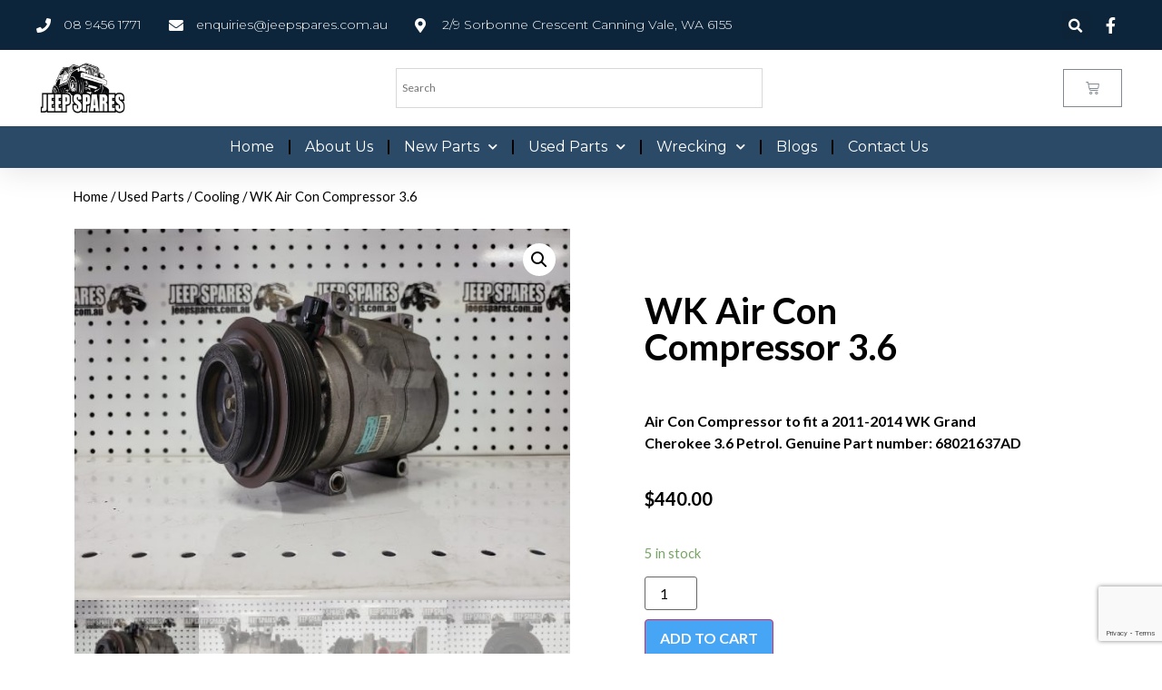

--- FILE ---
content_type: text/html; charset=UTF-8
request_url: https://www.jeepspares.com.au/product/wk-air-con-compressor-3-6/
body_size: 24657
content:
<!doctype html>
<html lang="en-US">
<head>
	<meta charset="UTF-8">
	<meta name="viewport" content="width=device-width, initial-scale=1">
	<link rel="profile" href="https://gmpg.org/xfn/11">
	<meta name='robots' content='index, follow, max-image-preview:large, max-snippet:-1, max-video-preview:-1' />
<script>window._wca = window._wca || [];</script>

	<!-- This site is optimized with the Yoast SEO plugin v20.5 - https://yoast.com/wordpress/plugins/seo/ -->
	<title>WK Air Con Compressor 3.6 - Jeep Spares</title>
	<link rel="canonical" href="https://www.jeepspares.com.au/product/wk-air-con-compressor-3-6/" />
	<meta property="og:locale" content="en_US" />
	<meta property="og:type" content="article" />
	<meta property="og:title" content="WK Air Con Compressor 3.6 - Jeep Spares" />
	<meta property="og:description" content="Air Con Compressor to fit a 2011-2014 WK Grand Cherokee 3.6 Petrol. Genuine Part number: 68021637AD" />
	<meta property="og:url" content="https://www.jeepspares.com.au/product/wk-air-con-compressor-3-6/" />
	<meta property="og:site_name" content="Jeep Spares" />
	<meta property="article:modified_time" content="2023-05-24T08:27:18+00:00" />
	<meta property="og:image" content="https://www.jeepspares.com.au/wp-content/uploads/2022/07/20220722_144153.jpg" />
	<meta property="og:image:width" content="1174" />
	<meta property="og:image:height" content="880" />
	<meta property="og:image:type" content="image/jpeg" />
	<meta name="twitter:card" content="summary_large_image" />
	<script type="application/ld+json" class="yoast-schema-graph">{"@context":"https://schema.org","@graph":[{"@type":"WebPage","@id":"https://www.jeepspares.com.au/product/wk-air-con-compressor-3-6/","url":"https://www.jeepspares.com.au/product/wk-air-con-compressor-3-6/","name":"WK Air Con Compressor 3.6 - Jeep Spares","isPartOf":{"@id":"https://www.jeepspares.com.au/#website"},"primaryImageOfPage":{"@id":"https://www.jeepspares.com.au/product/wk-air-con-compressor-3-6/#primaryimage"},"image":{"@id":"https://www.jeepspares.com.au/product/wk-air-con-compressor-3-6/#primaryimage"},"thumbnailUrl":"https://www.jeepspares.com.au/wp-content/uploads/2022/07/20220722_144153.jpg","datePublished":"2022-08-03T01:51:02+00:00","dateModified":"2023-05-24T08:27:18+00:00","breadcrumb":{"@id":"https://www.jeepspares.com.au/product/wk-air-con-compressor-3-6/#breadcrumb"},"inLanguage":"en-US","potentialAction":[{"@type":"ReadAction","target":["https://www.jeepspares.com.au/product/wk-air-con-compressor-3-6/"]}]},{"@type":"ImageObject","inLanguage":"en-US","@id":"https://www.jeepspares.com.au/product/wk-air-con-compressor-3-6/#primaryimage","url":"https://www.jeepspares.com.au/wp-content/uploads/2022/07/20220722_144153.jpg","contentUrl":"https://www.jeepspares.com.au/wp-content/uploads/2022/07/20220722_144153.jpg","width":1174,"height":880},{"@type":"BreadcrumbList","@id":"https://www.jeepspares.com.au/product/wk-air-con-compressor-3-6/#breadcrumb","itemListElement":[{"@type":"ListItem","position":1,"name":"Home","item":"https://www.jeepspares.com.au/"},{"@type":"ListItem","position":2,"name":"Shop","item":"https://www.jeepspares.com.au/shop/"},{"@type":"ListItem","position":3,"name":"WK Air Con Compressor 3.6"}]},{"@type":"WebSite","@id":"https://www.jeepspares.com.au/#website","url":"https://www.jeepspares.com.au/","name":"Jeep Spares","description":"Jeep Spares","potentialAction":[{"@type":"SearchAction","target":{"@type":"EntryPoint","urlTemplate":"https://www.jeepspares.com.au/?s={search_term_string}"},"query-input":"required name=search_term_string"}],"inLanguage":"en-US"}]}</script>
	<!-- / Yoast SEO plugin. -->


<link rel='dns-prefetch' href='//stats.wp.com' />
<link rel='dns-prefetch' href='//s.w.org' />
<link rel="alternate" type="application/rss+xml" title="Jeep Spares &raquo; Feed" href="https://www.jeepspares.com.au/feed/" />
<link rel="alternate" type="application/rss+xml" title="Jeep Spares &raquo; Comments Feed" href="https://www.jeepspares.com.au/comments/feed/" />
<link rel="alternate" type="application/rss+xml" title="Jeep Spares &raquo; WK Air Con Compressor 3.6 Comments Feed" href="https://www.jeepspares.com.au/product/wk-air-con-compressor-3-6/feed/" />
<script>
window._wpemojiSettings = {"baseUrl":"https:\/\/s.w.org\/images\/core\/emoji\/14.0.0\/72x72\/","ext":".png","svgUrl":"https:\/\/s.w.org\/images\/core\/emoji\/14.0.0\/svg\/","svgExt":".svg","source":{"concatemoji":"https:\/\/www.jeepspares.com.au\/wp-includes\/js\/wp-emoji-release.min.js?ver=caad07d997e3fb73576e690fd10a4281"}};
/*! This file is auto-generated */
!function(e,a,t){var n,r,o,i=a.createElement("canvas"),p=i.getContext&&i.getContext("2d");function s(e,t){var a=String.fromCharCode,e=(p.clearRect(0,0,i.width,i.height),p.fillText(a.apply(this,e),0,0),i.toDataURL());return p.clearRect(0,0,i.width,i.height),p.fillText(a.apply(this,t),0,0),e===i.toDataURL()}function c(e){var t=a.createElement("script");t.src=e,t.defer=t.type="text/javascript",a.getElementsByTagName("head")[0].appendChild(t)}for(o=Array("flag","emoji"),t.supports={everything:!0,everythingExceptFlag:!0},r=0;r<o.length;r++)t.supports[o[r]]=function(e){if(!p||!p.fillText)return!1;switch(p.textBaseline="top",p.font="600 32px Arial",e){case"flag":return s([127987,65039,8205,9895,65039],[127987,65039,8203,9895,65039])?!1:!s([55356,56826,55356,56819],[55356,56826,8203,55356,56819])&&!s([55356,57332,56128,56423,56128,56418,56128,56421,56128,56430,56128,56423,56128,56447],[55356,57332,8203,56128,56423,8203,56128,56418,8203,56128,56421,8203,56128,56430,8203,56128,56423,8203,56128,56447]);case"emoji":return!s([129777,127995,8205,129778,127999],[129777,127995,8203,129778,127999])}return!1}(o[r]),t.supports.everything=t.supports.everything&&t.supports[o[r]],"flag"!==o[r]&&(t.supports.everythingExceptFlag=t.supports.everythingExceptFlag&&t.supports[o[r]]);t.supports.everythingExceptFlag=t.supports.everythingExceptFlag&&!t.supports.flag,t.DOMReady=!1,t.readyCallback=function(){t.DOMReady=!0},t.supports.everything||(n=function(){t.readyCallback()},a.addEventListener?(a.addEventListener("DOMContentLoaded",n,!1),e.addEventListener("load",n,!1)):(e.attachEvent("onload",n),a.attachEvent("onreadystatechange",function(){"complete"===a.readyState&&t.readyCallback()})),(e=t.source||{}).concatemoji?c(e.concatemoji):e.wpemoji&&e.twemoji&&(c(e.twemoji),c(e.wpemoji)))}(window,document,window._wpemojiSettings);
</script>
<style>
img.wp-smiley,
img.emoji {
	display: inline !important;
	border: none !important;
	box-shadow: none !important;
	height: 1em !important;
	width: 1em !important;
	margin: 0 0.07em !important;
	vertical-align: -0.1em !important;
	background: none !important;
	padding: 0 !important;
}
</style>
	<link rel='stylesheet' id='wp-block-library-css'  href='https://www.jeepspares.com.au/wp-includes/css/dist/block-library/style.min.css?ver=caad07d997e3fb73576e690fd10a4281' media='all' />
<style id='wp-block-library-inline-css'>
.has-text-align-justify{text-align:justify;}
</style>
<link rel='stylesheet' id='mediaelement-css'  href='https://www.jeepspares.com.au/wp-includes/js/mediaelement/mediaelementplayer-legacy.min.css?ver=4.2.16' media='all' />
<link rel='stylesheet' id='wp-mediaelement-css'  href='https://www.jeepspares.com.au/wp-includes/js/mediaelement/wp-mediaelement.min.css?ver=caad07d997e3fb73576e690fd10a4281' media='all' />
<link rel='stylesheet' id='wc-blocks-vendors-style-css'  href='https://www.jeepspares.com.au/wp-content/plugins/woocommerce/packages/woocommerce-blocks/build/wc-blocks-vendors-style.css?ver=9.8.4' media='all' />
<link rel='stylesheet' id='wc-blocks-style-css'  href='https://www.jeepspares.com.au/wp-content/plugins/woocommerce/packages/woocommerce-blocks/build/wc-blocks-style.css?ver=9.8.4' media='all' />
<style id='global-styles-inline-css'>
body{--wp--preset--color--black: #000000;--wp--preset--color--cyan-bluish-gray: #abb8c3;--wp--preset--color--white: #ffffff;--wp--preset--color--pale-pink: #f78da7;--wp--preset--color--vivid-red: #cf2e2e;--wp--preset--color--luminous-vivid-orange: #ff6900;--wp--preset--color--luminous-vivid-amber: #fcb900;--wp--preset--color--light-green-cyan: #7bdcb5;--wp--preset--color--vivid-green-cyan: #00d084;--wp--preset--color--pale-cyan-blue: #8ed1fc;--wp--preset--color--vivid-cyan-blue: #0693e3;--wp--preset--color--vivid-purple: #9b51e0;--wp--preset--gradient--vivid-cyan-blue-to-vivid-purple: linear-gradient(135deg,rgba(6,147,227,1) 0%,rgb(155,81,224) 100%);--wp--preset--gradient--light-green-cyan-to-vivid-green-cyan: linear-gradient(135deg,rgb(122,220,180) 0%,rgb(0,208,130) 100%);--wp--preset--gradient--luminous-vivid-amber-to-luminous-vivid-orange: linear-gradient(135deg,rgba(252,185,0,1) 0%,rgba(255,105,0,1) 100%);--wp--preset--gradient--luminous-vivid-orange-to-vivid-red: linear-gradient(135deg,rgba(255,105,0,1) 0%,rgb(207,46,46) 100%);--wp--preset--gradient--very-light-gray-to-cyan-bluish-gray: linear-gradient(135deg,rgb(238,238,238) 0%,rgb(169,184,195) 100%);--wp--preset--gradient--cool-to-warm-spectrum: linear-gradient(135deg,rgb(74,234,220) 0%,rgb(151,120,209) 20%,rgb(207,42,186) 40%,rgb(238,44,130) 60%,rgb(251,105,98) 80%,rgb(254,248,76) 100%);--wp--preset--gradient--blush-light-purple: linear-gradient(135deg,rgb(255,206,236) 0%,rgb(152,150,240) 100%);--wp--preset--gradient--blush-bordeaux: linear-gradient(135deg,rgb(254,205,165) 0%,rgb(254,45,45) 50%,rgb(107,0,62) 100%);--wp--preset--gradient--luminous-dusk: linear-gradient(135deg,rgb(255,203,112) 0%,rgb(199,81,192) 50%,rgb(65,88,208) 100%);--wp--preset--gradient--pale-ocean: linear-gradient(135deg,rgb(255,245,203) 0%,rgb(182,227,212) 50%,rgb(51,167,181) 100%);--wp--preset--gradient--electric-grass: linear-gradient(135deg,rgb(202,248,128) 0%,rgb(113,206,126) 100%);--wp--preset--gradient--midnight: linear-gradient(135deg,rgb(2,3,129) 0%,rgb(40,116,252) 100%);--wp--preset--duotone--dark-grayscale: url('#wp-duotone-dark-grayscale');--wp--preset--duotone--grayscale: url('#wp-duotone-grayscale');--wp--preset--duotone--purple-yellow: url('#wp-duotone-purple-yellow');--wp--preset--duotone--blue-red: url('#wp-duotone-blue-red');--wp--preset--duotone--midnight: url('#wp-duotone-midnight');--wp--preset--duotone--magenta-yellow: url('#wp-duotone-magenta-yellow');--wp--preset--duotone--purple-green: url('#wp-duotone-purple-green');--wp--preset--duotone--blue-orange: url('#wp-duotone-blue-orange');--wp--preset--font-size--small: 13px;--wp--preset--font-size--medium: 20px;--wp--preset--font-size--large: 36px;--wp--preset--font-size--x-large: 42px;}.has-black-color{color: var(--wp--preset--color--black) !important;}.has-cyan-bluish-gray-color{color: var(--wp--preset--color--cyan-bluish-gray) !important;}.has-white-color{color: var(--wp--preset--color--white) !important;}.has-pale-pink-color{color: var(--wp--preset--color--pale-pink) !important;}.has-vivid-red-color{color: var(--wp--preset--color--vivid-red) !important;}.has-luminous-vivid-orange-color{color: var(--wp--preset--color--luminous-vivid-orange) !important;}.has-luminous-vivid-amber-color{color: var(--wp--preset--color--luminous-vivid-amber) !important;}.has-light-green-cyan-color{color: var(--wp--preset--color--light-green-cyan) !important;}.has-vivid-green-cyan-color{color: var(--wp--preset--color--vivid-green-cyan) !important;}.has-pale-cyan-blue-color{color: var(--wp--preset--color--pale-cyan-blue) !important;}.has-vivid-cyan-blue-color{color: var(--wp--preset--color--vivid-cyan-blue) !important;}.has-vivid-purple-color{color: var(--wp--preset--color--vivid-purple) !important;}.has-black-background-color{background-color: var(--wp--preset--color--black) !important;}.has-cyan-bluish-gray-background-color{background-color: var(--wp--preset--color--cyan-bluish-gray) !important;}.has-white-background-color{background-color: var(--wp--preset--color--white) !important;}.has-pale-pink-background-color{background-color: var(--wp--preset--color--pale-pink) !important;}.has-vivid-red-background-color{background-color: var(--wp--preset--color--vivid-red) !important;}.has-luminous-vivid-orange-background-color{background-color: var(--wp--preset--color--luminous-vivid-orange) !important;}.has-luminous-vivid-amber-background-color{background-color: var(--wp--preset--color--luminous-vivid-amber) !important;}.has-light-green-cyan-background-color{background-color: var(--wp--preset--color--light-green-cyan) !important;}.has-vivid-green-cyan-background-color{background-color: var(--wp--preset--color--vivid-green-cyan) !important;}.has-pale-cyan-blue-background-color{background-color: var(--wp--preset--color--pale-cyan-blue) !important;}.has-vivid-cyan-blue-background-color{background-color: var(--wp--preset--color--vivid-cyan-blue) !important;}.has-vivid-purple-background-color{background-color: var(--wp--preset--color--vivid-purple) !important;}.has-black-border-color{border-color: var(--wp--preset--color--black) !important;}.has-cyan-bluish-gray-border-color{border-color: var(--wp--preset--color--cyan-bluish-gray) !important;}.has-white-border-color{border-color: var(--wp--preset--color--white) !important;}.has-pale-pink-border-color{border-color: var(--wp--preset--color--pale-pink) !important;}.has-vivid-red-border-color{border-color: var(--wp--preset--color--vivid-red) !important;}.has-luminous-vivid-orange-border-color{border-color: var(--wp--preset--color--luminous-vivid-orange) !important;}.has-luminous-vivid-amber-border-color{border-color: var(--wp--preset--color--luminous-vivid-amber) !important;}.has-light-green-cyan-border-color{border-color: var(--wp--preset--color--light-green-cyan) !important;}.has-vivid-green-cyan-border-color{border-color: var(--wp--preset--color--vivid-green-cyan) !important;}.has-pale-cyan-blue-border-color{border-color: var(--wp--preset--color--pale-cyan-blue) !important;}.has-vivid-cyan-blue-border-color{border-color: var(--wp--preset--color--vivid-cyan-blue) !important;}.has-vivid-purple-border-color{border-color: var(--wp--preset--color--vivid-purple) !important;}.has-vivid-cyan-blue-to-vivid-purple-gradient-background{background: var(--wp--preset--gradient--vivid-cyan-blue-to-vivid-purple) !important;}.has-light-green-cyan-to-vivid-green-cyan-gradient-background{background: var(--wp--preset--gradient--light-green-cyan-to-vivid-green-cyan) !important;}.has-luminous-vivid-amber-to-luminous-vivid-orange-gradient-background{background: var(--wp--preset--gradient--luminous-vivid-amber-to-luminous-vivid-orange) !important;}.has-luminous-vivid-orange-to-vivid-red-gradient-background{background: var(--wp--preset--gradient--luminous-vivid-orange-to-vivid-red) !important;}.has-very-light-gray-to-cyan-bluish-gray-gradient-background{background: var(--wp--preset--gradient--very-light-gray-to-cyan-bluish-gray) !important;}.has-cool-to-warm-spectrum-gradient-background{background: var(--wp--preset--gradient--cool-to-warm-spectrum) !important;}.has-blush-light-purple-gradient-background{background: var(--wp--preset--gradient--blush-light-purple) !important;}.has-blush-bordeaux-gradient-background{background: var(--wp--preset--gradient--blush-bordeaux) !important;}.has-luminous-dusk-gradient-background{background: var(--wp--preset--gradient--luminous-dusk) !important;}.has-pale-ocean-gradient-background{background: var(--wp--preset--gradient--pale-ocean) !important;}.has-electric-grass-gradient-background{background: var(--wp--preset--gradient--electric-grass) !important;}.has-midnight-gradient-background{background: var(--wp--preset--gradient--midnight) !important;}.has-small-font-size{font-size: var(--wp--preset--font-size--small) !important;}.has-medium-font-size{font-size: var(--wp--preset--font-size--medium) !important;}.has-large-font-size{font-size: var(--wp--preset--font-size--large) !important;}.has-x-large-font-size{font-size: var(--wp--preset--font-size--x-large) !important;}
</style>
<link rel='stylesheet' id='photoswipe-css'  href='https://www.jeepspares.com.au/wp-content/plugins/woocommerce/assets/css/photoswipe/photoswipe.min.css?ver=7.6.0' media='all' />
<link rel='stylesheet' id='photoswipe-default-skin-css'  href='https://www.jeepspares.com.au/wp-content/plugins/woocommerce/assets/css/photoswipe/default-skin/default-skin.min.css?ver=7.6.0' media='all' />
<link rel='stylesheet' id='woocommerce-layout-css'  href='https://www.jeepspares.com.au/wp-content/plugins/woocommerce/assets/css/woocommerce-layout.css?ver=7.6.0' media='all' />
<style id='woocommerce-layout-inline-css'>

	.infinite-scroll .woocommerce-pagination {
		display: none;
	}
</style>
<link rel='stylesheet' id='woocommerce-smallscreen-css'  href='https://www.jeepspares.com.au/wp-content/plugins/woocommerce/assets/css/woocommerce-smallscreen.css?ver=7.6.0' media='only screen and (max-width: 768px)' />
<link rel='stylesheet' id='woocommerce-general-css'  href='https://www.jeepspares.com.au/wp-content/plugins/woocommerce/assets/css/woocommerce.css?ver=7.6.0' media='all' />
<style id='woocommerce-inline-inline-css'>
.woocommerce form .form-row .required { visibility: visible; }
</style>
<link rel='stylesheet' id='aws-style-css'  href='https://www.jeepspares.com.au/wp-content/plugins/advanced-woo-search/assets/css/common.min.css?ver=2.76' media='all' />
<link rel='stylesheet' id='hello-elementor-css'  href='https://www.jeepspares.com.au/wp-content/themes/hello-elementor/style.min.css?ver=2.7.1' media='all' />
<link rel='stylesheet' id='hello-elementor-theme-style-css'  href='https://www.jeepspares.com.au/wp-content/themes/hello-elementor/theme.min.css?ver=2.7.1' media='all' />
<link rel='stylesheet' id='elementor-frontend-css'  href='https://www.jeepspares.com.au/wp-content/plugins/elementor/assets/css/frontend-lite.min.css?ver=3.6.7' media='all' />
<link rel='stylesheet' id='elementor-post-77-css'  href='https://www.jeepspares.com.au/wp-content/uploads/elementor/css/post-77.css?ver=1673248565' media='all' />
<link rel='stylesheet' id='elementor-icons-css'  href='https://www.jeepspares.com.au/wp-content/plugins/elementor/assets/lib/eicons/css/elementor-icons.min.css?ver=5.15.0' media='all' />
<link rel='stylesheet' id='elementor-pro-css'  href='https://www.jeepspares.com.au/wp-content/plugins/elementor-pro/assets/css/frontend-lite.min.css?ver=3.7.2' media='all' />
<link rel='stylesheet' id='elementor-post-80-css'  href='https://www.jeepspares.com.au/wp-content/uploads/elementor/css/post-80.css?ver=1673248566' media='all' />
<link rel='stylesheet' id='elementor-post-85-css'  href='https://www.jeepspares.com.au/wp-content/uploads/elementor/css/post-85.css?ver=1675763664' media='all' />
<link rel='stylesheet' id='elementor-post-91-css'  href='https://www.jeepspares.com.au/wp-content/uploads/elementor/css/post-91.css?ver=1673248676' media='all' />
<link rel='stylesheet' id='google-fonts-1-css'  href='https://fonts.googleapis.com/css?family=Lato%3A100%2C100italic%2C200%2C200italic%2C300%2C300italic%2C400%2C400italic%2C500%2C500italic%2C600%2C600italic%2C700%2C700italic%2C800%2C800italic%2C900%2C900italic%7CMerriweather%3A100%2C100italic%2C200%2C200italic%2C300%2C300italic%2C400%2C400italic%2C500%2C500italic%2C600%2C600italic%2C700%2C700italic%2C800%2C800italic%2C900%2C900italic%7CRaleway%3A100%2C100italic%2C200%2C200italic%2C300%2C300italic%2C400%2C400italic%2C500%2C500italic%2C600%2C600italic%2C700%2C700italic%2C800%2C800italic%2C900%2C900italic%7CMontserrat%3A100%2C100italic%2C200%2C200italic%2C300%2C300italic%2C400%2C400italic%2C500%2C500italic%2C600%2C600italic%2C700%2C700italic%2C800%2C800italic%2C900%2C900italic&#038;display=swap&#038;ver=caad07d997e3fb73576e690fd10a4281' media='all' />
<link rel='stylesheet' id='elementor-icons-shared-0-css'  href='https://www.jeepspares.com.au/wp-content/plugins/elementor/assets/lib/font-awesome/css/fontawesome.min.css?ver=5.15.3' media='all' />
<link rel='stylesheet' id='elementor-icons-fa-solid-css'  href='https://www.jeepspares.com.au/wp-content/plugins/elementor/assets/lib/font-awesome/css/solid.min.css?ver=5.15.3' media='all' />
<link rel='stylesheet' id='elementor-icons-fa-brands-css'  href='https://www.jeepspares.com.au/wp-content/plugins/elementor/assets/lib/font-awesome/css/brands.min.css?ver=5.15.3' media='all' />
<link rel='stylesheet' id='jetpack_css-css'  href='https://www.jeepspares.com.au/wp-content/plugins/jetpack/css/jetpack.css?ver=12.0.2' media='all' />
<!--n2css--><script src='https://www.jeepspares.com.au/wp-includes/js/jquery/jquery.min.js?ver=3.6.0' id='jquery-core-js'></script>
<script src='https://www.jeepspares.com.au/wp-includes/js/jquery/jquery-migrate.min.js?ver=3.3.2' id='jquery-migrate-js'></script>
<script id='jquery-js-after'>
var v = jQuery.fn.jquery;
			if (v && parseInt(v) >= 3 && window.self === window.top) {
				var readyList=[];
				window.originalReadyMethod = jQuery.fn.ready;
				jQuery.fn.ready = function(){
					if(arguments.length && arguments.length > 0 && typeof arguments[0] === "function") {
						readyList.push({"c": this, "a": arguments});
					}
					return window.originalReadyMethod.apply( this, arguments );
				};
				window.wpfReadyList = readyList;
			}
</script>
<script defer src='https://stats.wp.com/s-202604.js' id='woocommerce-analytics-js'></script>
<link rel="https://api.w.org/" href="https://www.jeepspares.com.au/wp-json/" /><link rel="alternate" type="application/json" href="https://www.jeepspares.com.au/wp-json/wp/v3/product/30721" /><link rel="EditURI" type="application/rsd+xml" title="RSD" href="https://www.jeepspares.com.au/xmlrpc.php?rsd" />
<link rel="wlwmanifest" type="application/wlwmanifest+xml" href="https://www.jeepspares.com.au/wp-includes/wlwmanifest.xml" /> 

<link rel='shortlink' href='https://www.jeepspares.com.au/?p=30721' />
<link rel="alternate" type="application/json+oembed" href="https://www.jeepspares.com.au/wp-json/oembed/1.0/embed?url=https%3A%2F%2Fwww.jeepspares.com.au%2Fproduct%2Fwk-air-con-compressor-3-6%2F" />
<link rel="alternate" type="text/xml+oembed" href="https://www.jeepspares.com.au/wp-json/oembed/1.0/embed?url=https%3A%2F%2Fwww.jeepspares.com.au%2Fproduct%2Fwk-air-con-compressor-3-6%2F&#038;format=xml" />
	<style>img#wpstats{display:none}</style>
			<noscript><style>.woocommerce-product-gallery{ opacity: 1 !important; }</style></noscript>
	<link rel="icon" href="https://www.jeepspares.com.au/wp-content/uploads/2022/04/cropped-Jeepspares-512x512-1-32x32.png" sizes="32x32" />
<link rel="icon" href="https://www.jeepspares.com.au/wp-content/uploads/2022/04/cropped-Jeepspares-512x512-1-192x192.png" sizes="192x192" />
<link rel="apple-touch-icon" href="https://www.jeepspares.com.au/wp-content/uploads/2022/04/cropped-Jeepspares-512x512-1-180x180.png" />
<meta name="msapplication-TileImage" content="https://www.jeepspares.com.au/wp-content/uploads/2022/04/cropped-Jeepspares-512x512-1-270x270.png" />
		<style id="wp-custom-css">
			a {
	color:#2A4A68;
}
.elementor-menu-cart__product-price {
	color:#000 !important;
}
.elementor-menu-cart__footer-buttons .elementor-button--view-cart,
.elementor-menu-cart__footer-buttons .elementor-button--checkout{
	background-color: #46A5F4 !important;
	border-radius:4px !important;
}
.wc-proceed-to-checkout{
	text-align: center;
  margin: 0 auto;
}
iframe {
	position: relative;
  z-index: 0 !important;
}
@media screen and (min-width: 1025px) {
.woocommerce-loop-product__title {
	min-height:80px !important;
}
}
@media (max-width: 1024px) {
.elementor-85 .elementor-element.elementor-element-4b9930e0 .elementor-icon-list-item > a {
  font-size:16px !important;
}
}
		</style>
		</head>
<body data-rsssl=1 class="product-template-default single single-product postid-30721 theme-hello-elementor woocommerce woocommerce-page woocommerce-no-js elementor-default elementor-template-full-width elementor-kit-77 elementor-page-91">

<svg xmlns="http://www.w3.org/2000/svg" viewBox="0 0 0 0" width="0" height="0" focusable="false" role="none" style="visibility: hidden; position: absolute; left: -9999px; overflow: hidden;" ><defs><filter id="wp-duotone-dark-grayscale"><feColorMatrix color-interpolation-filters="sRGB" type="matrix" values=" .299 .587 .114 0 0 .299 .587 .114 0 0 .299 .587 .114 0 0 .299 .587 .114 0 0 " /><feComponentTransfer color-interpolation-filters="sRGB" ><feFuncR type="table" tableValues="0 0.4980392156862745" /><feFuncG type="table" tableValues="0 0.4980392156862745" /><feFuncB type="table" tableValues="0 0.4980392156862745" /><feFuncA type="table" tableValues="1 1" /></feComponentTransfer><feComposite in2="SourceGraphic" operator="in" /></filter></defs></svg><svg xmlns="http://www.w3.org/2000/svg" viewBox="0 0 0 0" width="0" height="0" focusable="false" role="none" style="visibility: hidden; position: absolute; left: -9999px; overflow: hidden;" ><defs><filter id="wp-duotone-grayscale"><feColorMatrix color-interpolation-filters="sRGB" type="matrix" values=" .299 .587 .114 0 0 .299 .587 .114 0 0 .299 .587 .114 0 0 .299 .587 .114 0 0 " /><feComponentTransfer color-interpolation-filters="sRGB" ><feFuncR type="table" tableValues="0 1" /><feFuncG type="table" tableValues="0 1" /><feFuncB type="table" tableValues="0 1" /><feFuncA type="table" tableValues="1 1" /></feComponentTransfer><feComposite in2="SourceGraphic" operator="in" /></filter></defs></svg><svg xmlns="http://www.w3.org/2000/svg" viewBox="0 0 0 0" width="0" height="0" focusable="false" role="none" style="visibility: hidden; position: absolute; left: -9999px; overflow: hidden;" ><defs><filter id="wp-duotone-purple-yellow"><feColorMatrix color-interpolation-filters="sRGB" type="matrix" values=" .299 .587 .114 0 0 .299 .587 .114 0 0 .299 .587 .114 0 0 .299 .587 .114 0 0 " /><feComponentTransfer color-interpolation-filters="sRGB" ><feFuncR type="table" tableValues="0.5490196078431373 0.9882352941176471" /><feFuncG type="table" tableValues="0 1" /><feFuncB type="table" tableValues="0.7176470588235294 0.2549019607843137" /><feFuncA type="table" tableValues="1 1" /></feComponentTransfer><feComposite in2="SourceGraphic" operator="in" /></filter></defs></svg><svg xmlns="http://www.w3.org/2000/svg" viewBox="0 0 0 0" width="0" height="0" focusable="false" role="none" style="visibility: hidden; position: absolute; left: -9999px; overflow: hidden;" ><defs><filter id="wp-duotone-blue-red"><feColorMatrix color-interpolation-filters="sRGB" type="matrix" values=" .299 .587 .114 0 0 .299 .587 .114 0 0 .299 .587 .114 0 0 .299 .587 .114 0 0 " /><feComponentTransfer color-interpolation-filters="sRGB" ><feFuncR type="table" tableValues="0 1" /><feFuncG type="table" tableValues="0 0.2784313725490196" /><feFuncB type="table" tableValues="0.592156862745098 0.2784313725490196" /><feFuncA type="table" tableValues="1 1" /></feComponentTransfer><feComposite in2="SourceGraphic" operator="in" /></filter></defs></svg><svg xmlns="http://www.w3.org/2000/svg" viewBox="0 0 0 0" width="0" height="0" focusable="false" role="none" style="visibility: hidden; position: absolute; left: -9999px; overflow: hidden;" ><defs><filter id="wp-duotone-midnight"><feColorMatrix color-interpolation-filters="sRGB" type="matrix" values=" .299 .587 .114 0 0 .299 .587 .114 0 0 .299 .587 .114 0 0 .299 .587 .114 0 0 " /><feComponentTransfer color-interpolation-filters="sRGB" ><feFuncR type="table" tableValues="0 0" /><feFuncG type="table" tableValues="0 0.6470588235294118" /><feFuncB type="table" tableValues="0 1" /><feFuncA type="table" tableValues="1 1" /></feComponentTransfer><feComposite in2="SourceGraphic" operator="in" /></filter></defs></svg><svg xmlns="http://www.w3.org/2000/svg" viewBox="0 0 0 0" width="0" height="0" focusable="false" role="none" style="visibility: hidden; position: absolute; left: -9999px; overflow: hidden;" ><defs><filter id="wp-duotone-magenta-yellow"><feColorMatrix color-interpolation-filters="sRGB" type="matrix" values=" .299 .587 .114 0 0 .299 .587 .114 0 0 .299 .587 .114 0 0 .299 .587 .114 0 0 " /><feComponentTransfer color-interpolation-filters="sRGB" ><feFuncR type="table" tableValues="0.7803921568627451 1" /><feFuncG type="table" tableValues="0 0.9490196078431372" /><feFuncB type="table" tableValues="0.3529411764705883 0.4705882352941176" /><feFuncA type="table" tableValues="1 1" /></feComponentTransfer><feComposite in2="SourceGraphic" operator="in" /></filter></defs></svg><svg xmlns="http://www.w3.org/2000/svg" viewBox="0 0 0 0" width="0" height="0" focusable="false" role="none" style="visibility: hidden; position: absolute; left: -9999px; overflow: hidden;" ><defs><filter id="wp-duotone-purple-green"><feColorMatrix color-interpolation-filters="sRGB" type="matrix" values=" .299 .587 .114 0 0 .299 .587 .114 0 0 .299 .587 .114 0 0 .299 .587 .114 0 0 " /><feComponentTransfer color-interpolation-filters="sRGB" ><feFuncR type="table" tableValues="0.6509803921568628 0.403921568627451" /><feFuncG type="table" tableValues="0 1" /><feFuncB type="table" tableValues="0.4470588235294118 0.4" /><feFuncA type="table" tableValues="1 1" /></feComponentTransfer><feComposite in2="SourceGraphic" operator="in" /></filter></defs></svg><svg xmlns="http://www.w3.org/2000/svg" viewBox="0 0 0 0" width="0" height="0" focusable="false" role="none" style="visibility: hidden; position: absolute; left: -9999px; overflow: hidden;" ><defs><filter id="wp-duotone-blue-orange"><feColorMatrix color-interpolation-filters="sRGB" type="matrix" values=" .299 .587 .114 0 0 .299 .587 .114 0 0 .299 .587 .114 0 0 .299 .587 .114 0 0 " /><feComponentTransfer color-interpolation-filters="sRGB" ><feFuncR type="table" tableValues="0.09803921568627451 1" /><feFuncG type="table" tableValues="0 0.6627450980392157" /><feFuncB type="table" tableValues="0.8470588235294118 0.4196078431372549" /><feFuncA type="table" tableValues="1 1" /></feComponentTransfer><feComposite in2="SourceGraphic" operator="in" /></filter></defs></svg>
<a class="skip-link screen-reader-text" href="#content">Skip to content</a>

		<div data-elementor-type="header" data-elementor-id="80" class="elementor elementor-80 elementor-location-header">
								<section class="elementor-section elementor-top-section elementor-element elementor-element-5759fe55 elementor-section-full_width elementor-section-height-default elementor-section-height-default" data-id="5759fe55" data-element_type="section" id="header_pop">
						<div class="elementor-container elementor-column-gap-default">
					<div class="elementor-column elementor-col-100 elementor-top-column elementor-element elementor-element-17d75c4f" data-id="17d75c4f" data-element_type="column">
			<div class="elementor-widget-wrap elementor-element-populated">
								<section class="elementor-section elementor-inner-section elementor-element elementor-element-340fc29e elementor-reverse-mobile elementor-hidden-mobile elementor-section-boxed elementor-section-height-default elementor-section-height-default" data-id="340fc29e" data-element_type="section" data-settings="{&quot;background_background&quot;:&quot;classic&quot;}">
						<div class="elementor-container elementor-column-gap-default">
					<div class="elementor-column elementor-col-33 elementor-inner-column elementor-element elementor-element-5beaca elementor-hidden-phone" data-id="5beaca" data-element_type="column">
			<div class="elementor-widget-wrap elementor-element-populated">
								<div class="elementor-element elementor-element-51260b38 elementor-icon-list--layout-inline elementor-align-left elementor-mobile-align-center elementor-list-item-link-full_width elementor-widget elementor-widget-icon-list" data-id="51260b38" data-element_type="widget" data-widget_type="icon-list.default">
				<div class="elementor-widget-container">
			<link rel="stylesheet" href="https://www.jeepspares.com.au/wp-content/plugins/elementor/assets/css/widget-icon-list.min.css">		<ul class="elementor-icon-list-items elementor-inline-items">
							<li class="elementor-icon-list-item elementor-inline-item">
											<a href="tel:0894561771">

												<span class="elementor-icon-list-icon">
							<i aria-hidden="true" class="fas fa-phone"></i>						</span>
										<span class="elementor-icon-list-text">08 9456 1771</span>
											</a>
									</li>
								<li class="elementor-icon-list-item elementor-inline-item">
											<a href="mailto:enquiries@jeepspares.com.au">

												<span class="elementor-icon-list-icon">
							<i aria-hidden="true" class="fas fa-envelope"></i>						</span>
										<span class="elementor-icon-list-text">enquiries@jeepspares.com.au</span>
											</a>
									</li>
								<li class="elementor-icon-list-item elementor-inline-item">
											<span class="elementor-icon-list-icon">
							<i aria-hidden="true" class="fas fa-map-marker-alt"></i>						</span>
										<span class="elementor-icon-list-text">2/9 Sorbonne Crescent Canning Vale, WA  6155</span>
									</li>
						</ul>
				</div>
				</div>
					</div>
		</div>
				<div class="elementor-column elementor-col-33 elementor-inner-column elementor-element elementor-element-69d1c160" data-id="69d1c160" data-element_type="column">
			<div class="elementor-widget-wrap elementor-element-populated">
								<div class="elementor-element elementor-element-844e1b6 elementor-search-form--skin-full_screen elementor-widget elementor-widget-search-form" data-id="844e1b6" data-element_type="widget" data-settings="{&quot;skin&quot;:&quot;full_screen&quot;}" data-widget_type="search-form.default">
				<div class="elementor-widget-container">
			<link rel="stylesheet" href="https://www.jeepspares.com.au/wp-content/plugins/elementor-pro/assets/css/widget-theme-elements.min.css">		<form class="elementor-search-form" role="search" action="https://www.jeepspares.com.au" method="get">
									<div class="elementor-search-form__toggle">
				<i aria-hidden="true" class="fas fa-search"></i>				<span class="elementor-screen-only">Search</span>
			</div>
						<div class="elementor-search-form__container">
								<input placeholder="" class="elementor-search-form__input" type="search" name="s" title="Search" value="">
																<div class="dialog-lightbox-close-button dialog-close-button">
					<i aria-hidden="true" class="eicon-close"></i>					<span class="elementor-screen-only">Close</span>
				</div>
							</div>
		</form>
				</div>
				</div>
					</div>
		</div>
				<div class="elementor-column elementor-col-33 elementor-inner-column elementor-element elementor-element-14832a01" data-id="14832a01" data-element_type="column">
			<div class="elementor-widget-wrap elementor-element-populated">
								<div class="elementor-element elementor-element-d735ba9 elementor-icon-list--layout-inline elementor-align-right elementor-mobile-align-left elementor-list-item-link-full_width elementor-widget elementor-widget-icon-list" data-id="d735ba9" data-element_type="widget" data-widget_type="icon-list.default">
				<div class="elementor-widget-container">
					<ul class="elementor-icon-list-items elementor-inline-items">
							<li class="elementor-icon-list-item elementor-inline-item">
											<a href="https://www.facebook.com/JeepSpares" target="_blank">

												<span class="elementor-icon-list-icon">
							<i aria-hidden="true" class="fab fa-facebook-f"></i>						</span>
										<span class="elementor-icon-list-text"></span>
											</a>
									</li>
						</ul>
				</div>
				</div>
					</div>
		</div>
							</div>
		</section>
				<section class="elementor-section elementor-inner-section elementor-element elementor-element-51f6485f elementor-section-content-middle elementor-section-boxed elementor-section-height-default elementor-section-height-default" data-id="51f6485f" data-element_type="section" data-settings="{&quot;background_background&quot;:&quot;classic&quot;,&quot;sticky&quot;:&quot;top&quot;,&quot;sticky_on&quot;:[&quot;desktop&quot;,&quot;tablet&quot;,&quot;mobile&quot;],&quot;sticky_offset&quot;:0,&quot;sticky_effects_offset&quot;:0}">
						<div class="elementor-container elementor-column-gap-default">
					<div class="elementor-column elementor-col-33 elementor-inner-column elementor-element elementor-element-13606445" data-id="13606445" data-element_type="column">
			<div class="elementor-widget-wrap elementor-element-populated">
								<div class="elementor-element elementor-element-4122a542 elementor-widget elementor-widget-image" data-id="4122a542" data-element_type="widget" data-widget_type="image.default">
				<div class="elementor-widget-container">
			<style>/*! elementor - v3.6.7 - 03-07-2022 */
.elementor-widget-image{text-align:center}.elementor-widget-image a{display:inline-block}.elementor-widget-image a img[src$=".svg"]{width:48px}.elementor-widget-image img{vertical-align:middle;display:inline-block}</style>													<a href="https://www.jeepspares.com.au">
							<img src="https://www.jeepspares.com.au/wp-content/uploads/elementor/thumbs/Logo-Jeepspares-q4xky0zvv8ujefm2290hgtljdt14sfovglbt34a5rc.png" title="Logo-Jeepspares" alt="Logo-Jeepspares" />								</a>
															</div>
				</div>
					</div>
		</div>
				<div class="elementor-column elementor-col-33 elementor-inner-column elementor-element elementor-element-3a3cd73b" data-id="3a3cd73b" data-element_type="column">
			<div class="elementor-widget-wrap elementor-element-populated">
								<div class="elementor-element elementor-element-405917d elementor-widget elementor-widget-aws" data-id="405917d" data-element_type="widget" data-widget_type="aws.default">
				<div class="elementor-widget-container">
			<div class="aws-container" data-url="/?wc-ajax=aws_action&amp;elementor_page_id=30721" data-siteurl="https://www.jeepspares.com.au" data-lang="" data-show-loader="true" data-show-more="true" data-show-page="true" data-ajax-search="true" data-show-clear="true" data-mobile-screen="false" data-use-analytics="false" data-min-chars="1" data-buttons-order="1" data-timeout="300" data-is-mobile="false" data-page-id="30721" data-tax="" ><form class="aws-search-form" action="https://www.jeepspares.com.au/" method="get" role="search" ><div class="aws-wrapper"><label class="aws-search-label" for="6972599ddc062">Search</label><input type="search" name="s" id="6972599ddc062" value="" class="aws-search-field" placeholder="Search" autocomplete="off" /><input type="hidden" name="post_type" value="product"><input type="hidden" name="type_aws" value="true"><div class="aws-search-clear"><span>×</span></div><div class="aws-loader"></div></div></form></div>		</div>
				</div>
					</div>
		</div>
				<div class="elementor-column elementor-col-33 elementor-inner-column elementor-element elementor-element-debb332" data-id="debb332" data-element_type="column">
			<div class="elementor-widget-wrap elementor-element-populated">
								<div class="elementor-element elementor-element-5b61082 elementor-menu-cart--empty-indicator-hide toggle-icon--cart-medium elementor-menu-cart--items-indicator-bubble elementor-menu-cart--cart-type-side-cart elementor-menu-cart--show-remove-button-yes elementor-widget elementor-widget-woocommerce-menu-cart" data-id="5b61082" data-element_type="widget" data-settings="{&quot;cart_type&quot;:&quot;side-cart&quot;,&quot;open_cart&quot;:&quot;click&quot;,&quot;automatically_open_cart&quot;:&quot;no&quot;}" data-widget_type="woocommerce-menu-cart.default">
				<div class="elementor-widget-container">
			<link rel="stylesheet" href="https://www.jeepspares.com.au/wp-content/plugins/elementor-pro/assets/css/widget-woocommerce.min.css">		<div class="elementor-menu-cart__wrapper">
							<div class="elementor-menu-cart__toggle_wrapper">
					<div class="elementor-menu-cart__container elementor-lightbox" aria-hidden="true">
						<div class="elementor-menu-cart__main" aria-hidden="true">
							<div class="elementor-menu-cart__close-button"></div>
							<div class="widget_shopping_cart_content">
															</div>
						</div>
					</div>
							<div class="elementor-menu-cart__toggle elementor-button-wrapper">
			<a id="elementor-menu-cart__toggle_button" href="#" class="elementor-menu-cart__toggle_button elementor-button elementor-size-sm" aria-expanded="false">
				<span class="elementor-button-text"><span class="woocommerce-Price-amount amount"><bdi><span class="woocommerce-Price-currencySymbol">&#36;</span>0.00</bdi></span></span>
				<span class="elementor-button-icon" data-counter="0">
					<i class="eicon-cart-medium"></i>					<span class="elementor-screen-only">Cart</span>
				</span>
			</a>
		</div>
						</div>
					</div> <!-- close elementor-menu-cart__wrapper -->
				</div>
				</div>
					</div>
		</div>
							</div>
		</section>
				<section class="elementor-section elementor-inner-section elementor-element elementor-element-8b64cc1 elementor-section-boxed elementor-section-height-default elementor-section-height-default" data-id="8b64cc1" data-element_type="section" data-settings="{&quot;background_background&quot;:&quot;classic&quot;,&quot;sticky&quot;:&quot;top&quot;,&quot;sticky_offset&quot;:84,&quot;sticky_on&quot;:[&quot;desktop&quot;,&quot;tablet&quot;,&quot;mobile&quot;],&quot;sticky_effects_offset&quot;:0}">
						<div class="elementor-container elementor-column-gap-default">
					<div class="elementor-column elementor-col-33 elementor-inner-column elementor-element elementor-element-a2857db elementor-hidden-mobile elementor-hidden-tablet" data-id="a2857db" data-element_type="column">
			<div class="elementor-widget-wrap">
									</div>
		</div>
				<div class="elementor-column elementor-col-33 elementor-inner-column elementor-element elementor-element-99903fc" data-id="99903fc" data-element_type="column">
			<div class="elementor-widget-wrap elementor-element-populated">
								<div class="elementor-element elementor-element-caccb91 elementor-nav-menu__align-center elementor-nav-menu--stretch elementor-nav-menu__text-align-center elementor-nav-menu--dropdown-tablet elementor-nav-menu--toggle elementor-nav-menu--burger elementor-widget elementor-widget-nav-menu" data-id="caccb91" data-element_type="widget" data-settings="{&quot;full_width&quot;:&quot;stretch&quot;,&quot;submenu_icon&quot;:{&quot;value&quot;:&quot;&lt;i class=\&quot;fas fa-chevron-down\&quot;&gt;&lt;\/i&gt;&quot;,&quot;library&quot;:&quot;fa-solid&quot;},&quot;layout&quot;:&quot;horizontal&quot;,&quot;toggle&quot;:&quot;burger&quot;}" data-widget_type="nav-menu.default">
				<div class="elementor-widget-container">
			<link rel="stylesheet" href="https://www.jeepspares.com.au/wp-content/plugins/elementor-pro/assets/css/widget-nav-menu.min.css">			<nav migration_allowed="1" migrated="0" role="navigation" class="elementor-nav-menu--main elementor-nav-menu__container elementor-nav-menu--layout-horizontal e--pointer-underline e--animation-fade">
				<ul id="menu-1-caccb91" class="elementor-nav-menu"><li class="menu-item menu-item-type-post_type menu-item-object-page menu-item-home menu-item-172"><a href="https://www.jeepspares.com.au/" class="elementor-item">Home</a></li>
<li class="menu-item menu-item-type-post_type menu-item-object-page menu-item-173"><a href="https://www.jeepspares.com.au/about-us/" class="elementor-item">About us</a></li>
<li class="menu-item menu-item-type-post_type menu-item-object-page menu-item-has-children menu-item-174"><a href="https://www.jeepspares.com.au/new-parts/" class="elementor-item">New Parts</a>
<ul class="sub-menu elementor-nav-menu--dropdown">
	<li class="menu-item menu-item-type-post_type menu-item-object-page menu-item-179"><a href="https://www.jeepspares.com.au/new-parts/electrical-new/" class="elementor-sub-item">Electrical</a></li>
	<li class="menu-item menu-item-type-post_type menu-item-object-page menu-item-178"><a href="https://www.jeepspares.com.au/new-parts/brakes-new/" class="elementor-sub-item">Brakes</a></li>
	<li class="menu-item menu-item-type-post_type menu-item-object-page menu-item-177"><a href="https://www.jeepspares.com.au/new-parts/cooling-new/" class="elementor-sub-item">Cooling</a></li>
	<li class="menu-item menu-item-type-post_type menu-item-object-page menu-item-176"><a href="https://www.jeepspares.com.au/new-parts/mechanical-new/" class="elementor-sub-item">Mechanical</a></li>
	<li class="menu-item menu-item-type-post_type menu-item-object-page menu-item-175"><a href="https://www.jeepspares.com.au/new-parts/suspension-new/" class="elementor-sub-item">Suspension</a></li>
</ul>
</li>
<li class="menu-item menu-item-type-post_type menu-item-object-page menu-item-has-children menu-item-205"><a href="https://www.jeepspares.com.au/used-parts/" class="elementor-item">Used Parts</a>
<ul class="sub-menu elementor-nav-menu--dropdown">
	<li class="menu-item menu-item-type-post_type menu-item-object-page menu-item-210"><a href="https://www.jeepspares.com.au/used-parts/electrical-used/" class="elementor-sub-item">Electrical</a></li>
	<li class="menu-item menu-item-type-post_type menu-item-object-page menu-item-209"><a href="https://www.jeepspares.com.au/used-parts/brakes-used/" class="elementor-sub-item">Brakes</a></li>
	<li class="menu-item menu-item-type-post_type menu-item-object-page menu-item-208"><a href="https://www.jeepspares.com.au/used-parts/cooling-used/" class="elementor-sub-item">Cooling</a></li>
	<li class="menu-item menu-item-type-post_type menu-item-object-page menu-item-207"><a href="https://www.jeepspares.com.au/used-parts/mechanical-used/" class="elementor-sub-item">Mechanical</a></li>
	<li class="menu-item menu-item-type-post_type menu-item-object-page menu-item-206"><a href="https://www.jeepspares.com.au/used-parts/suspension-used/" class="elementor-sub-item">Suspension</a></li>
</ul>
</li>
<li class="menu-item menu-item-type-post_type menu-item-object-page menu-item-has-children menu-item-225"><a href="https://www.jeepspares.com.au/wrecking/" class="elementor-item">Wrecking</a>
<ul class="sub-menu elementor-nav-menu--dropdown">
	<li class="menu-item menu-item-type-post_type menu-item-object-page menu-item-231"><a href="https://www.jeepspares.com.au/wrecking/currently-wrecking/" class="elementor-sub-item">Currently Wrecking</a></li>
	<li class="menu-item menu-item-type-post_type menu-item-object-page menu-item-230"><a href="https://www.jeepspares.com.au/wrecking/grand-cherokee/" class="elementor-sub-item">Grand Cherokee</a></li>
	<li class="menu-item menu-item-type-post_type menu-item-object-page menu-item-229"><a href="https://www.jeepspares.com.au/wrecking/cherokee/" class="elementor-sub-item">Cherokee</a></li>
	<li class="menu-item menu-item-type-post_type menu-item-object-page menu-item-30803"><a href="https://www.jeepspares.com.au/commander/" class="elementor-sub-item">Commander</a></li>
	<li class="menu-item menu-item-type-post_type menu-item-object-page menu-item-228"><a href="https://www.jeepspares.com.au/wrecking/wrangler/" class="elementor-sub-item">Wrangler</a></li>
	<li class="menu-item menu-item-type-post_type menu-item-object-page menu-item-227"><a href="https://www.jeepspares.com.au/wrecking/compass-patriot/" class="elementor-sub-item">Compass Patriot</a></li>
	<li class="menu-item menu-item-type-post_type menu-item-object-page menu-item-226"><a href="https://www.jeepspares.com.au/wrecking/renegade/" class="elementor-sub-item">Renegade</a></li>
</ul>
</li>
<li class="menu-item menu-item-type-post_type menu-item-object-page menu-item-8193"><a href="https://www.jeepspares.com.au/blogs/" class="elementor-item">Blogs</a></li>
<li class="menu-item menu-item-type-post_type menu-item-object-page menu-item-269"><a href="https://www.jeepspares.com.au/contact-us/" class="elementor-item">Contact us</a></li>
</ul>			</nav>
					<div class="elementor-menu-toggle" role="button" tabindex="0" aria-label="Menu Toggle" aria-expanded="false">
			<i aria-hidden="true" role="presentation" class="elementor-menu-toggle__icon--open eicon-menu-bar"></i><i aria-hidden="true" role="presentation" class="elementor-menu-toggle__icon--close eicon-close"></i>			<span class="elementor-screen-only">Menu</span>
		</div>
			<nav class="elementor-nav-menu--dropdown elementor-nav-menu__container" role="navigation" aria-hidden="true">
				<ul id="menu-2-caccb91" class="elementor-nav-menu"><li class="menu-item menu-item-type-post_type menu-item-object-page menu-item-home menu-item-172"><a href="https://www.jeepspares.com.au/" class="elementor-item" tabindex="-1">Home</a></li>
<li class="menu-item menu-item-type-post_type menu-item-object-page menu-item-173"><a href="https://www.jeepspares.com.au/about-us/" class="elementor-item" tabindex="-1">About us</a></li>
<li class="menu-item menu-item-type-post_type menu-item-object-page menu-item-has-children menu-item-174"><a href="https://www.jeepspares.com.au/new-parts/" class="elementor-item" tabindex="-1">New Parts</a>
<ul class="sub-menu elementor-nav-menu--dropdown">
	<li class="menu-item menu-item-type-post_type menu-item-object-page menu-item-179"><a href="https://www.jeepspares.com.au/new-parts/electrical-new/" class="elementor-sub-item" tabindex="-1">Electrical</a></li>
	<li class="menu-item menu-item-type-post_type menu-item-object-page menu-item-178"><a href="https://www.jeepspares.com.au/new-parts/brakes-new/" class="elementor-sub-item" tabindex="-1">Brakes</a></li>
	<li class="menu-item menu-item-type-post_type menu-item-object-page menu-item-177"><a href="https://www.jeepspares.com.au/new-parts/cooling-new/" class="elementor-sub-item" tabindex="-1">Cooling</a></li>
	<li class="menu-item menu-item-type-post_type menu-item-object-page menu-item-176"><a href="https://www.jeepspares.com.au/new-parts/mechanical-new/" class="elementor-sub-item" tabindex="-1">Mechanical</a></li>
	<li class="menu-item menu-item-type-post_type menu-item-object-page menu-item-175"><a href="https://www.jeepspares.com.au/new-parts/suspension-new/" class="elementor-sub-item" tabindex="-1">Suspension</a></li>
</ul>
</li>
<li class="menu-item menu-item-type-post_type menu-item-object-page menu-item-has-children menu-item-205"><a href="https://www.jeepspares.com.au/used-parts/" class="elementor-item" tabindex="-1">Used Parts</a>
<ul class="sub-menu elementor-nav-menu--dropdown">
	<li class="menu-item menu-item-type-post_type menu-item-object-page menu-item-210"><a href="https://www.jeepspares.com.au/used-parts/electrical-used/" class="elementor-sub-item" tabindex="-1">Electrical</a></li>
	<li class="menu-item menu-item-type-post_type menu-item-object-page menu-item-209"><a href="https://www.jeepspares.com.au/used-parts/brakes-used/" class="elementor-sub-item" tabindex="-1">Brakes</a></li>
	<li class="menu-item menu-item-type-post_type menu-item-object-page menu-item-208"><a href="https://www.jeepspares.com.au/used-parts/cooling-used/" class="elementor-sub-item" tabindex="-1">Cooling</a></li>
	<li class="menu-item menu-item-type-post_type menu-item-object-page menu-item-207"><a href="https://www.jeepspares.com.au/used-parts/mechanical-used/" class="elementor-sub-item" tabindex="-1">Mechanical</a></li>
	<li class="menu-item menu-item-type-post_type menu-item-object-page menu-item-206"><a href="https://www.jeepspares.com.au/used-parts/suspension-used/" class="elementor-sub-item" tabindex="-1">Suspension</a></li>
</ul>
</li>
<li class="menu-item menu-item-type-post_type menu-item-object-page menu-item-has-children menu-item-225"><a href="https://www.jeepspares.com.au/wrecking/" class="elementor-item" tabindex="-1">Wrecking</a>
<ul class="sub-menu elementor-nav-menu--dropdown">
	<li class="menu-item menu-item-type-post_type menu-item-object-page menu-item-231"><a href="https://www.jeepspares.com.au/wrecking/currently-wrecking/" class="elementor-sub-item" tabindex="-1">Currently Wrecking</a></li>
	<li class="menu-item menu-item-type-post_type menu-item-object-page menu-item-230"><a href="https://www.jeepspares.com.au/wrecking/grand-cherokee/" class="elementor-sub-item" tabindex="-1">Grand Cherokee</a></li>
	<li class="menu-item menu-item-type-post_type menu-item-object-page menu-item-229"><a href="https://www.jeepspares.com.au/wrecking/cherokee/" class="elementor-sub-item" tabindex="-1">Cherokee</a></li>
	<li class="menu-item menu-item-type-post_type menu-item-object-page menu-item-30803"><a href="https://www.jeepspares.com.au/commander/" class="elementor-sub-item" tabindex="-1">Commander</a></li>
	<li class="menu-item menu-item-type-post_type menu-item-object-page menu-item-228"><a href="https://www.jeepspares.com.au/wrecking/wrangler/" class="elementor-sub-item" tabindex="-1">Wrangler</a></li>
	<li class="menu-item menu-item-type-post_type menu-item-object-page menu-item-227"><a href="https://www.jeepspares.com.au/wrecking/compass-patriot/" class="elementor-sub-item" tabindex="-1">Compass Patriot</a></li>
	<li class="menu-item menu-item-type-post_type menu-item-object-page menu-item-226"><a href="https://www.jeepspares.com.au/wrecking/renegade/" class="elementor-sub-item" tabindex="-1">Renegade</a></li>
</ul>
</li>
<li class="menu-item menu-item-type-post_type menu-item-object-page menu-item-8193"><a href="https://www.jeepspares.com.au/blogs/" class="elementor-item" tabindex="-1">Blogs</a></li>
<li class="menu-item menu-item-type-post_type menu-item-object-page menu-item-269"><a href="https://www.jeepspares.com.au/contact-us/" class="elementor-item" tabindex="-1">Contact us</a></li>
</ul>			</nav>
				</div>
				</div>
					</div>
		</div>
				<div class="elementor-column elementor-col-33 elementor-inner-column elementor-element elementor-element-76cbb24 elementor-hidden-mobile elementor-hidden-tablet" data-id="76cbb24" data-element_type="column">
			<div class="elementor-widget-wrap">
									</div>
		</div>
							</div>
		</section>
					</div>
		</div>
							</div>
		</section>
						</div>
		<div class="woocommerce-notices-wrapper"></div>		<div data-elementor-type="product" data-elementor-id="91" class="elementor elementor-91 elementor-location-single post-30721 product type-product status-publish has-post-thumbnail product_cat-cooling-used product_cat-used-parts product_tag-5776 product_tag-5777 product_tag-5778 product_tag-5779 product_tag-3-6 product_tag-68021637ad product_tag-air-con product_tag-compressor product_tag-cooling product_tag-grand-cherokee product_tag-jeep product_tag-petrol product_tag-pump product_tag-used first instock taxable shipping-taxable purchasable product-type-simple product">
								<section class="elementor-section elementor-top-section elementor-element elementor-element-37f98b2 elementor-section-boxed elementor-section-height-default elementor-section-height-default" data-id="37f98b2" data-element_type="section">
						<div class="elementor-container elementor-column-gap-default">
					<div class="elementor-column elementor-col-100 elementor-top-column elementor-element elementor-element-e181341" data-id="e181341" data-element_type="column">
			<div class="elementor-widget-wrap elementor-element-populated">
								<div class="elementor-element elementor-element-48a1d9c4 elementor-widget elementor-widget-woocommerce-breadcrumb" data-id="48a1d9c4" data-element_type="widget" data-widget_type="woocommerce-breadcrumb.default">
				<div class="elementor-widget-container">
			<nav class="woocommerce-breadcrumb"><a href="https://www.jeepspares.com.au">Home</a>&nbsp;&#47;&nbsp;<a href="https://www.jeepspares.com.au/product-category/used-parts/">Used Parts</a>&nbsp;&#47;&nbsp;<a href="https://www.jeepspares.com.au/product-category/used-parts/cooling-used/">Cooling</a>&nbsp;&#47;&nbsp;WK Air Con Compressor 3.6</nav>		</div>
				</div>
					</div>
		</div>
							</div>
		</section>
				<section class="elementor-section elementor-top-section elementor-element elementor-element-68e3fc0c elementor-section-boxed elementor-section-height-default elementor-section-height-default" data-id="68e3fc0c" data-element_type="section">
						<div class="elementor-container elementor-column-gap-wide">
					<div class="elementor-column elementor-col-50 elementor-top-column elementor-element elementor-element-2acab7ff" data-id="2acab7ff" data-element_type="column" data-settings="{&quot;background_background&quot;:&quot;classic&quot;}">
			<div class="elementor-widget-wrap elementor-element-populated">
								<div class="elementor-element elementor-element-4340eec1 yes elementor-widget elementor-widget-woocommerce-product-images" data-id="4340eec1" data-element_type="widget" data-widget_type="woocommerce-product-images.default">
				<div class="elementor-widget-container">
			<div class="woocommerce-product-gallery woocommerce-product-gallery--with-images woocommerce-product-gallery--columns-4 images" data-columns="4" style="opacity: 0; transition: opacity .25s ease-in-out;">
	<figure class="woocommerce-product-gallery__wrapper">
		<div data-thumb="https://www.jeepspares.com.au/wp-content/uploads/2022/07/20220722_144153-100x100.jpg" data-thumb-alt="" class="woocommerce-product-gallery__image"><a href="https://www.jeepspares.com.au/wp-content/uploads/2022/07/20220722_144153.jpg"><img width="600" height="450" src="https://www.jeepspares.com.au/wp-content/uploads/2022/07/20220722_144153-600x450.jpg" class="wp-post-image" alt="" loading="lazy" title="20220722_144153" data-caption="" data-src="https://www.jeepspares.com.au/wp-content/uploads/2022/07/20220722_144153.jpg" data-large_image="https://www.jeepspares.com.au/wp-content/uploads/2022/07/20220722_144153.jpg" data-large_image_width="1174" data-large_image_height="880" srcset="https://www.jeepspares.com.au/wp-content/uploads/2022/07/20220722_144153-600x450.jpg 600w, https://www.jeepspares.com.au/wp-content/uploads/2022/07/20220722_144153-300x225.jpg 300w, https://www.jeepspares.com.au/wp-content/uploads/2022/07/20220722_144153-1024x768.jpg 1024w, https://www.jeepspares.com.au/wp-content/uploads/2022/07/20220722_144153-768x576.jpg 768w, https://www.jeepspares.com.au/wp-content/uploads/2022/07/20220722_144153.jpg 1174w" sizes="(max-width: 600px) 100vw, 600px" /></a></div><div data-thumb="https://www.jeepspares.com.au/wp-content/uploads/2022/07/20220722_144200-100x100.jpg" data-thumb-alt="" class="woocommerce-product-gallery__image"><a href="https://www.jeepspares.com.au/wp-content/uploads/2022/07/20220722_144200.jpg"><img width="600" height="450" src="https://www.jeepspares.com.au/wp-content/uploads/2022/07/20220722_144200-600x450.jpg" class="" alt="" loading="lazy" title="20220722_144200" data-caption="" data-src="https://www.jeepspares.com.au/wp-content/uploads/2022/07/20220722_144200.jpg" data-large_image="https://www.jeepspares.com.au/wp-content/uploads/2022/07/20220722_144200.jpg" data-large_image_width="1249" data-large_image_height="937" srcset="https://www.jeepspares.com.au/wp-content/uploads/2022/07/20220722_144200-600x450.jpg 600w, https://www.jeepspares.com.au/wp-content/uploads/2022/07/20220722_144200-300x225.jpg 300w, https://www.jeepspares.com.au/wp-content/uploads/2022/07/20220722_144200-1024x768.jpg 1024w, https://www.jeepspares.com.au/wp-content/uploads/2022/07/20220722_144200-768x576.jpg 768w, https://www.jeepspares.com.au/wp-content/uploads/2022/07/20220722_144200.jpg 1249w" sizes="(max-width: 600px) 100vw, 600px" /></a></div><div data-thumb="https://www.jeepspares.com.au/wp-content/uploads/2022/07/20220722_144230-100x100.jpg" data-thumb-alt="" class="woocommerce-product-gallery__image"><a href="https://www.jeepspares.com.au/wp-content/uploads/2022/07/20220722_144230.jpg"><img width="600" height="450" src="https://www.jeepspares.com.au/wp-content/uploads/2022/07/20220722_144230-600x450.jpg" class="" alt="" loading="lazy" title="20220722_144230" data-caption="" data-src="https://www.jeepspares.com.au/wp-content/uploads/2022/07/20220722_144230.jpg" data-large_image="https://www.jeepspares.com.au/wp-content/uploads/2022/07/20220722_144230.jpg" data-large_image_width="1174" data-large_image_height="880" srcset="https://www.jeepspares.com.au/wp-content/uploads/2022/07/20220722_144230-600x450.jpg 600w, https://www.jeepspares.com.au/wp-content/uploads/2022/07/20220722_144230-300x225.jpg 300w, https://www.jeepspares.com.au/wp-content/uploads/2022/07/20220722_144230-1024x768.jpg 1024w, https://www.jeepspares.com.au/wp-content/uploads/2022/07/20220722_144230-768x576.jpg 768w, https://www.jeepspares.com.au/wp-content/uploads/2022/07/20220722_144230.jpg 1174w" sizes="(max-width: 600px) 100vw, 600px" /></a></div><div data-thumb="https://www.jeepspares.com.au/wp-content/uploads/2022/07/20220722_144221-100x100.jpg" data-thumb-alt="" class="woocommerce-product-gallery__image"><a href="https://www.jeepspares.com.au/wp-content/uploads/2022/07/20220722_144221.jpg"><img width="600" height="450" src="https://www.jeepspares.com.au/wp-content/uploads/2022/07/20220722_144221-600x450.jpg" class="" alt="" loading="lazy" title="20220722_144221" data-caption="" data-src="https://www.jeepspares.com.au/wp-content/uploads/2022/07/20220722_144221.jpg" data-large_image="https://www.jeepspares.com.au/wp-content/uploads/2022/07/20220722_144221.jpg" data-large_image_width="1249" data-large_image_height="937" srcset="https://www.jeepspares.com.au/wp-content/uploads/2022/07/20220722_144221-600x450.jpg 600w, https://www.jeepspares.com.au/wp-content/uploads/2022/07/20220722_144221-300x225.jpg 300w, https://www.jeepspares.com.au/wp-content/uploads/2022/07/20220722_144221-1024x768.jpg 1024w, https://www.jeepspares.com.au/wp-content/uploads/2022/07/20220722_144221-768x576.jpg 768w, https://www.jeepspares.com.au/wp-content/uploads/2022/07/20220722_144221.jpg 1249w" sizes="(max-width: 600px) 100vw, 600px" /></a></div><div data-thumb="https://www.jeepspares.com.au/wp-content/uploads/2022/07/20220722_144215-100x100.jpg" data-thumb-alt="" class="woocommerce-product-gallery__image"><a href="https://www.jeepspares.com.au/wp-content/uploads/2022/07/20220722_144215.jpg"><img width="600" height="450" src="https://www.jeepspares.com.au/wp-content/uploads/2022/07/20220722_144215-600x450.jpg" class="" alt="" loading="lazy" title="20220722_144215" data-caption="" data-src="https://www.jeepspares.com.au/wp-content/uploads/2022/07/20220722_144215.jpg" data-large_image="https://www.jeepspares.com.au/wp-content/uploads/2022/07/20220722_144215.jpg" data-large_image_width="1174" data-large_image_height="880" srcset="https://www.jeepspares.com.au/wp-content/uploads/2022/07/20220722_144215-600x450.jpg 600w, https://www.jeepspares.com.au/wp-content/uploads/2022/07/20220722_144215-300x225.jpg 300w, https://www.jeepspares.com.au/wp-content/uploads/2022/07/20220722_144215-1024x768.jpg 1024w, https://www.jeepspares.com.au/wp-content/uploads/2022/07/20220722_144215-768x576.jpg 768w, https://www.jeepspares.com.au/wp-content/uploads/2022/07/20220722_144215.jpg 1174w" sizes="(max-width: 600px) 100vw, 600px" /></a></div><div data-thumb="https://www.jeepspares.com.au/wp-content/uploads/2022/07/20220722_144206-100x100.jpg" data-thumb-alt="" class="woocommerce-product-gallery__image"><a href="https://www.jeepspares.com.au/wp-content/uploads/2022/07/20220722_144206.jpg"><img width="600" height="450" src="https://www.jeepspares.com.au/wp-content/uploads/2022/07/20220722_144206-600x450.jpg" class="" alt="" loading="lazy" title="20220722_144206" data-caption="" data-src="https://www.jeepspares.com.au/wp-content/uploads/2022/07/20220722_144206.jpg" data-large_image="https://www.jeepspares.com.au/wp-content/uploads/2022/07/20220722_144206.jpg" data-large_image_width="1249" data-large_image_height="937" srcset="https://www.jeepspares.com.au/wp-content/uploads/2022/07/20220722_144206-600x450.jpg 600w, https://www.jeepspares.com.au/wp-content/uploads/2022/07/20220722_144206-300x225.jpg 300w, https://www.jeepspares.com.au/wp-content/uploads/2022/07/20220722_144206-1024x768.jpg 1024w, https://www.jeepspares.com.au/wp-content/uploads/2022/07/20220722_144206-768x576.jpg 768w, https://www.jeepspares.com.au/wp-content/uploads/2022/07/20220722_144206.jpg 1249w" sizes="(max-width: 600px) 100vw, 600px" /></a></div>	</figure>
</div>
		</div>
				</div>
					</div>
		</div>
				<div class="elementor-column elementor-col-50 elementor-top-column elementor-element elementor-element-35f9912" data-id="35f9912" data-element_type="column">
			<div class="elementor-widget-wrap elementor-element-populated">
								<div class="elementor-element elementor-element-7fe3bc81 elementor-widget elementor-widget-woocommerce-product-title elementor-page-title elementor-widget-heading" data-id="7fe3bc81" data-element_type="widget" data-widget_type="woocommerce-product-title.default">
				<div class="elementor-widget-container">
			<style>/*! elementor - v3.6.7 - 03-07-2022 */
.elementor-heading-title{padding:0;margin:0;line-height:1}.elementor-widget-heading .elementor-heading-title[class*=elementor-size-]>a{color:inherit;font-size:inherit;line-height:inherit}.elementor-widget-heading .elementor-heading-title.elementor-size-small{font-size:15px}.elementor-widget-heading .elementor-heading-title.elementor-size-medium{font-size:19px}.elementor-widget-heading .elementor-heading-title.elementor-size-large{font-size:29px}.elementor-widget-heading .elementor-heading-title.elementor-size-xl{font-size:39px}.elementor-widget-heading .elementor-heading-title.elementor-size-xxl{font-size:59px}</style><h1 class="product_title entry-title elementor-heading-title elementor-size-default">WK Air Con Compressor 3.6</h1>		</div>
				</div>
				<div class="elementor-element elementor-element-5412346 elementor-widget elementor-widget-woocommerce-product-short-description" data-id="5412346" data-element_type="widget" data-widget_type="woocommerce-product-short-description.default">
				<div class="elementor-widget-container">
			<div class="woocommerce-product-details__short-description">
	<p>Air Con Compressor to fit a 2011-2014 WK Grand Cherokee 3.6 Petrol. Genuine Part number: 68021637AD</p>
</div>
		</div>
				</div>
				<div class="elementor-element elementor-element-792f7c7 elementor-widget elementor-widget-woocommerce-product-price" data-id="792f7c7" data-element_type="widget" data-widget_type="woocommerce-product-price.default">
				<div class="elementor-widget-container">
			<p class="price"><span class="woocommerce-Price-amount amount"><bdi><span class="woocommerce-Price-currencySymbol">&#36;</span>440.00</bdi></span></p>
		</div>
				</div>
				<div class="elementor-element elementor-element-9eda719 elementor-add-to-cart--align-left elementor-add-to-cart--layout-stacked elementor-widget elementor-widget-woocommerce-product-add-to-cart" data-id="9eda719" data-element_type="widget" data-widget_type="woocommerce-product-add-to-cart.default">
				<div class="elementor-widget-container">
			
		<div class="elementor-add-to-cart elementor-product-simple">
			<p class="stock in-stock">5 in stock</p>

	
	<form class="cart" action="https://www.jeepspares.com.au/product/wk-air-con-compressor-3-6/" method="post" enctype='multipart/form-data'>
		
				<div class="e-atc-qty-button-holder">
		<div class="quantity">
		<label class="screen-reader-text" for="quantity_6972599e03d36">WK Air Con Compressor 3.6 quantity</label>
	<input
		type="number"
				id="quantity_6972599e03d36"
		class="input-text qty text"
		name="quantity"
		value="1"
		title="Qty"
		size="4"
		min="1"
		max="5"
					step="1"
			placeholder=""
			inputmode="numeric"
			autocomplete="off"
			/>
	</div>

		<button type="submit" name="add-to-cart" value="30721" class="single_add_to_cart_button button alt">Add to cart</button>

				</div>
			</form>

	
		</div>

				</div>
				</div>
					</div>
		</div>
							</div>
		</section>
				<section class="elementor-section elementor-top-section elementor-element elementor-element-1d2ede53 elementor-reverse-mobile elementor-section-boxed elementor-section-height-default elementor-section-height-default" data-id="1d2ede53" data-element_type="section">
						<div class="elementor-container elementor-column-gap-wide">
					<div class="elementor-column elementor-col-100 elementor-top-column elementor-element elementor-element-7ee29a78" data-id="7ee29a78" data-element_type="column">
			<div class="elementor-widget-wrap elementor-element-populated">
								<section class="elementor-section elementor-inner-section elementor-element elementor-element-6f40c0e elementor-section-content-middle elementor-section-boxed elementor-section-height-default elementor-section-height-default" data-id="6f40c0e" data-element_type="section">
						<div class="elementor-container elementor-column-gap-default">
					<div class="elementor-column elementor-col-100 elementor-inner-column elementor-element elementor-element-2f5c7697" data-id="2f5c7697" data-element_type="column">
			<div class="elementor-widget-wrap elementor-element-populated">
								<div class="elementor-element elementor-element-69542f4b elementor-widget elementor-widget-woocommerce-product-title elementor-page-title elementor-widget-heading" data-id="69542f4b" data-element_type="widget" data-widget_type="woocommerce-product-title.default">
				<div class="elementor-widget-container">
			<h1 class="product_title entry-title elementor-heading-title elementor-size-default">WK Air Con Compressor 3.6</h1>		</div>
				</div>
				<div class="elementor-element elementor-element-7f5d2d35 elementor-woo-meta--view-table elementor-widget elementor-widget-woocommerce-product-meta" data-id="7f5d2d35" data-element_type="widget" data-widget_type="woocommerce-product-meta.default">
				<div class="elementor-widget-container">
					<div class="product_meta">

			
							<span class="sku_wrapper detail-container">
					<span class="detail-label">
												SKU					</span>
					<span class="sku">
												68021637AD					</span>
				</span>
			
							<span class="posted_in detail-container"><span class="detail-label">Categories</span> <span class="detail-content"><a href="https://www.jeepspares.com.au/product-category/used-parts/cooling-used/" rel="tag">Cooling</a>, <a href="https://www.jeepspares.com.au/product-category/used-parts/" rel="tag">Used Parts</a></span></span>
			
							<span class="tagged_as detail-container"><span class="detail-label">Tags</span> <span class="detail-content"><a href="https://www.jeepspares.com.au/product-tag/2011/" rel="tag">2011</a>, <a href="https://www.jeepspares.com.au/product-tag/2012/" rel="tag">2012</a>, <a href="https://www.jeepspares.com.au/product-tag/2013/" rel="tag">2013</a>, <a href="https://www.jeepspares.com.au/product-tag/2014/" rel="tag">2014</a>, <a href="https://www.jeepspares.com.au/product-tag/3-6/" rel="tag">3.6</a>, <a href="https://www.jeepspares.com.au/product-tag/68021637ad/" rel="tag">68021637AD</a>, <a href="https://www.jeepspares.com.au/product-tag/air-con/" rel="tag">Air con</a>, <a href="https://www.jeepspares.com.au/product-tag/compressor/" rel="tag">Compressor</a>, <a href="https://www.jeepspares.com.au/product-tag/cooling/" rel="tag">cooling</a>, <a href="https://www.jeepspares.com.au/product-tag/grand-cherokee/" rel="tag">Grand Cherokee</a>, <a href="https://www.jeepspares.com.au/product-tag/jeep/" rel="tag">Jeep</a>, <a href="https://www.jeepspares.com.au/product-tag/petrol/" rel="tag">petrol</a>, <a href="https://www.jeepspares.com.au/product-tag/pump/" rel="tag">pump</a>, <a href="https://www.jeepspares.com.au/product-tag/used/" rel="tag">used</a></span></span>
			
			
		</div>
				</div>
				</div>
					</div>
		</div>
							</div>
		</section>
				<div class="elementor-element elementor-element-1caff151 elementor-widget elementor-widget-woocommerce-product-data-tabs" data-id="1caff151" data-element_type="widget" data-widget_type="woocommerce-product-data-tabs.default">
				<div class="elementor-widget-container">
			
	<div class="woocommerce-tabs wc-tabs-wrapper">
		<ul class="tabs wc-tabs" role="tablist">
							<li class="additional_information_tab" id="tab-title-additional_information" role="tab" aria-controls="tab-additional_information">
					<a href="#tab-additional_information">
						Additional information					</a>
				</li>
							<li class="reviews_tab" id="tab-title-reviews" role="tab" aria-controls="tab-reviews">
					<a href="#tab-reviews">
						Reviews (0)					</a>
				</li>
					</ul>
					<div class="woocommerce-Tabs-panel woocommerce-Tabs-panel--additional_information panel entry-content wc-tab" id="tab-additional_information" role="tabpanel" aria-labelledby="tab-title-additional_information">
				
	<h2>Additional information</h2>

<table class="woocommerce-product-attributes shop_attributes">
			<tr class="woocommerce-product-attributes-item woocommerce-product-attributes-item--weight">
			<th class="woocommerce-product-attributes-item__label">Weight</th>
			<td class="woocommerce-product-attributes-item__value">7 kg</td>
		</tr>
			<tr class="woocommerce-product-attributes-item woocommerce-product-attributes-item--dimensions">
			<th class="woocommerce-product-attributes-item__label">Dimensions</th>
			<td class="woocommerce-product-attributes-item__value">24 &times; 17 &times; 13 cm</td>
		</tr>
	</table>
			</div>
					<div class="woocommerce-Tabs-panel woocommerce-Tabs-panel--reviews panel entry-content wc-tab" id="tab-reviews" role="tabpanel" aria-labelledby="tab-title-reviews">
				<div id="reviews" class="woocommerce-Reviews">
	<div id="comments">
		<h2 class="woocommerce-Reviews-title">
			Reviews		</h2>

					<p class="woocommerce-noreviews">There are no reviews yet.</p>
			</div>

			<div id="review_form_wrapper">
			<div id="review_form">
					<div id="respond" class="comment-respond">
		<span id="reply-title" class="comment-reply-title">Be the first to review &ldquo;WK Air Con Compressor 3.6&rdquo; <small><a rel="nofollow" id="cancel-comment-reply-link" href="/product/wk-air-con-compressor-3-6/#respond" style="display:none;">Cancel reply</a></small></span><form action="https://www.jeepspares.com.au/wp-comments-post.php" method="post" id="commentform" class="comment-form" novalidate><p class="comment-notes"><span id="email-notes">Your email address will not be published.</span> <span class="required-field-message" aria-hidden="true">Required fields are marked <span class="required" aria-hidden="true">*</span></span></p><div class="comment-form-rating"><label for="rating">Your rating&nbsp;<span class="required">*</span></label><select name="rating" id="rating" required>
						<option value="">Rate&hellip;</option>
						<option value="5">Perfect</option>
						<option value="4">Good</option>
						<option value="3">Average</option>
						<option value="2">Not that bad</option>
						<option value="1">Very poor</option>
					</select></div><p class="comment-form-comment"><label for="comment">Your review&nbsp;<span class="required">*</span></label><textarea id="comment" name="comment" cols="45" rows="8" required></textarea></p><p class="comment-form-author"><label for="author">Name&nbsp;<span class="required">*</span></label><input id="author" name="author" type="text" value="" size="30" required /></p>
<p class="comment-form-email"><label for="email">Email&nbsp;<span class="required">*</span></label><input id="email" name="email" type="email" value="" size="30" required /></p>
<p class="comment-form-cookies-consent"><input id="wp-comment-cookies-consent" name="wp-comment-cookies-consent" type="checkbox" value="yes" /> <label for="wp-comment-cookies-consent">Save my name, email, and website in this browser for the next time I comment.</label></p>
<p class="form-submit"><input name="submit" type="submit" id="submit" class="submit" value="Submit" /> <input type='hidden' name='comment_post_ID' value='30721' id='comment_post_ID' />
<input type='hidden' name='comment_parent' id='comment_parent' value='0' />
</p> <p class="comment-form-aios-antibot-keys"><input type="hidden" name="6tx8h1lc" value="891qjxbhdpa0" ><input type="hidden" name="9sk3w15i" value="ek0py85u0bpb" ><input type="hidden" name="tim5bc41" value="zntvfhuh5ncq" ><input type="hidden" name="5yx9z27e" value="icc5l5ammcvm" ></p></form>	</div><!-- #respond -->
				</div>
		</div>
	
	<div class="clear"></div>
</div>
			</div>
		
			</div>

		</div>
				</div>
					</div>
		</div>
							</div>
		</section>
				<section class="elementor-section elementor-top-section elementor-element elementor-element-d8b064e elementor-section-boxed elementor-section-height-default elementor-section-height-default" data-id="d8b064e" data-element_type="section">
						<div class="elementor-container elementor-column-gap-default">
					<div class="elementor-column elementor-col-100 elementor-top-column elementor-element elementor-element-86e865a" data-id="86e865a" data-element_type="column">
			<div class="elementor-widget-wrap elementor-element-populated">
								<div class="elementor-element elementor-element-61de7477 elementor-grid-6 elementor-product-loop-item--align-left elementor-grid-tablet-3 elementor-grid-mobile-2 elementor-products-grid elementor-wc-products show-heading-yes elementor-widget elementor-widget-woocommerce-product-related" data-id="61de7477" data-element_type="widget" data-widget_type="woocommerce-product-related.default">
				<div class="elementor-widget-container">
			
	<section class="related products">

					<h2>Related products</h2>
				
		<ul class="products elementor-grid columns-2">

			
					<li class="product type-product post-31011 status-publish first instock product_cat-electrical-used product_cat-used-parts product_tag-5953 product_tag-4686707ai product_tag-chrysler product_tag-controller product_tag-electrical product_tag-rg product_tag-transmission-control-module product_tag-transmission-ecu product_tag-used product_tag-voyager has-post-thumbnail taxable shipping-taxable purchasable product-type-simple">
	<a href="https://www.jeepspares.com.au/product/chrysler-voyager-transmission-control-module/" class="woocommerce-LoopProduct-link woocommerce-loop-product__link"><img width="300" height="300" src="https://www.jeepspares.com.au/wp-content/uploads/2022/11/20221123_155702-300x300.jpg" class="attachment-woocommerce_thumbnail size-woocommerce_thumbnail" alt="" loading="lazy" /><h2 class="woocommerce-loop-product__title">Chrysler Voyager Transmission control module</h2>
	<span class="price"><span class="woocommerce-Price-amount amount"><span class="woocommerce-Price-currencySymbol">&#036;</span>150.00</span></span>
</a><a href="?add-to-cart=31011" data-quantity="1" class="button product_type_simple add_to_cart_button ajax_add_to_cart" data-product_id="31011" data-product_sku="4686707AI" aria-label="Add &ldquo;Chrysler Voyager Transmission control module&rdquo; to your cart" rel="nofollow">Add to cart</a></li>

			
					<li class="product type-product post-30988 status-publish last instock product_cat-mechanical-used product_cat-used-parts product_tag-5952 product_tag-5953 product_tag-5889 product_tag-6134 product_tag-cherokee product_tag-cover product_tag-jeep product_tag-lens product_tag-light product_tag-mechanical product_tag-rh product_tag-right product_tag-side-marker product_tag-used product_tag-xj has-post-thumbnail taxable shipping-taxable purchasable product-type-simple">
	<a href="https://www.jeepspares.com.au/product/xj-right-side-marker-lens/" class="woocommerce-LoopProduct-link woocommerce-loop-product__link"><img width="300" height="300" src="https://www.jeepspares.com.au/wp-content/uploads/2022/11/20221118_114640-300x300.jpg" class="attachment-woocommerce_thumbnail size-woocommerce_thumbnail" alt="" loading="lazy" /><h2 class="woocommerce-loop-product__title">XJ Right side marker lens</h2>
	<span class="price"><span class="woocommerce-Price-amount amount"><span class="woocommerce-Price-currencySymbol">&#036;</span>10.00</span></span>
</a><a href="?add-to-cart=30988" data-quantity="1" class="button product_type_simple add_to_cart_button ajax_add_to_cart" data-product_id="30988" data-product_sku="55055148" aria-label="Add &ldquo;XJ Right side marker lens&rdquo; to your cart" rel="nofollow">Add to cart</a></li>

			
					<li class="product type-product post-30979 status-publish first instock product_cat-electrical-used product_cat-used-parts product_tag-5889 product_tag-5890 product_tag-5891 product_tag-5844 product_tag-5845 product_tag-5846 product_tag-56038407ad product_tag-amplifier product_tag-electrical product_tag-entertainment-system product_tag-grand-cherokee product_tag-jeep product_tag-radio product_tag-sound-system product_tag-used product_tag-wj has-post-thumbnail taxable shipping-taxable purchasable product-type-simple">
	<a href="https://www.jeepspares.com.au/product/wj-radio-amplifier/" class="woocommerce-LoopProduct-link woocommerce-loop-product__link"><img width="300" height="300" src="https://www.jeepspares.com.au/wp-content/uploads/2022/11/20221115_160452-300x300.jpg" class="attachment-woocommerce_thumbnail size-woocommerce_thumbnail" alt="" loading="lazy" /><h2 class="woocommerce-loop-product__title">WJ Radio Amplifier</h2>
	<span class="price"><span class="woocommerce-Price-amount amount"><span class="woocommerce-Price-currencySymbol">&#036;</span>110.00</span></span>
</a><a href="?add-to-cart=30979" data-quantity="1" class="button product_type_simple add_to_cart_button ajax_add_to_cart" data-product_id="30979" data-product_sku="56038407AD" aria-label="Add &ldquo;WJ Radio Amplifier&rdquo; to your cart" rel="nofollow">Add to cart</a></li>

			
					<li class="product type-product post-30973 status-publish last instock product_cat-electrical-used product_cat-used-parts product_tag-05091012ac product_tag-5808 product_tag-amp product_tag-amplifier product_tag-dodge product_tag-electrical product_tag-nitro product_tag-radio product_tag-sound-system product_tag-used has-post-thumbnail taxable shipping-taxable purchasable product-type-simple">
	<a href="https://www.jeepspares.com.au/product/dodge-nitro-radio-amplifier/" class="woocommerce-LoopProduct-link woocommerce-loop-product__link"><img width="300" height="300" src="https://www.jeepspares.com.au/wp-content/uploads/2022/11/20221115_141628-300x300.jpg" class="attachment-woocommerce_thumbnail size-woocommerce_thumbnail" alt="" loading="lazy" /><h2 class="woocommerce-loop-product__title">Dodge Nitro Radio Amplifier</h2>
	<span class="price"><span class="woocommerce-Price-amount amount"><span class="woocommerce-Price-currencySymbol">&#036;</span>120.00</span></span>
</a><a href="?add-to-cart=30973" data-quantity="1" class="button product_type_simple add_to_cart_button ajax_add_to_cart" data-product_id="30973" data-product_sku="05091012AC" aria-label="Add &ldquo;Dodge Nitro Radio Amplifier&rdquo; to your cart" rel="nofollow">Add to cart</a></li>

			
					<li class="product type-product post-30951 status-publish first instock product_cat-electrical-used product_cat-used-parts product_tag-05064743ac product_tag-5818 product_tag-5794 product_tag-avenger product_tag-calliber product_tag-challenger product_tag-chrysler product_tag-commander product_tag-compass product_tag-dodge product_tag-electrical product_tag-entertainment-unit product_tag-grand-cherokee product_tag-jeep product_tag-patriot product_tag-radio product_tag-sebring product_tag-used has-post-thumbnail taxable shipping-taxable purchasable product-type-simple">
	<a href="https://www.jeepspares.com.au/product/radio-to-fit-various-models-from-2009-2010/" class="woocommerce-LoopProduct-link woocommerce-loop-product__link"><img width="300" height="300" src="https://www.jeepspares.com.au/wp-content/uploads/2022/11/20221111_120414-300x300.jpg" class="attachment-woocommerce_thumbnail size-woocommerce_thumbnail" alt="" loading="lazy" /><h2 class="woocommerce-loop-product__title">Radio to fit various models from 2009-2010</h2>
	<span class="price"><span class="woocommerce-Price-amount amount"><span class="woocommerce-Price-currencySymbol">&#036;</span>175.00</span></span>
</a><a href="?add-to-cart=30951" data-quantity="1" class="button product_type_simple add_to_cart_button ajax_add_to_cart" data-product_id="30951" data-product_sku="05064743AC" aria-label="Add &ldquo;Radio to fit various models from 2009-2010&rdquo; to your cart" rel="nofollow">Add to cart</a></li>

			
					<li class="product type-product post-30783 status-publish last instock product_cat-electrical-used product_cat-used-parts product_tag-5808 product_tag-5817 product_tag-5818 product_tag-5794 product_tag-5776 product_tag-5777 product_tag-5778 product_tag-5779 product_tag-5780 product_tag-5781 product_tag-5782 product_tag-5830 product_tag-68014949aa product_tag-electrical product_tag-jeep product_tag-jk product_tag-jku product_tag-left-hand product_tag-lh product_tag-passenger product_tag-unlimited product_tag-used product_tag-window-reg product_tag-window-regulator product_tag-wrangler has-post-thumbnail taxable shipping-taxable purchasable product-type-simple">
	<a href="https://www.jeepspares.com.au/product/jk-wrangler-left-front-window-regulator/" class="woocommerce-LoopProduct-link woocommerce-loop-product__link"><img width="300" height="300" src="https://www.jeepspares.com.au/wp-content/uploads/2022/08/20220805_094049-300x300.jpg" class="attachment-woocommerce_thumbnail size-woocommerce_thumbnail" alt="" loading="lazy" /><h2 class="woocommerce-loop-product__title">JK Wrangler left front window regulator</h2>
	<span class="price"><span class="woocommerce-Price-amount amount"><span class="woocommerce-Price-currencySymbol">&#036;</span>220.00</span></span>
</a><a href="?add-to-cart=30783" data-quantity="1" class="button product_type_simple add_to_cart_button ajax_add_to_cart" data-product_id="30783" data-product_sku="68014949AA" aria-label="Add &ldquo;JK Wrangler left front window regulator&rdquo; to your cart" rel="nofollow">Add to cart</a></li>

			
		</ul>

	</section>
			</div>
				</div>
					</div>
		</div>
							</div>
		</section>
						</div>
				<div data-elementor-type="footer" data-elementor-id="85" class="elementor elementor-85 elementor-location-footer">
								<section class="elementor-section elementor-top-section elementor-element elementor-element-704f3943 elementor-section-boxed elementor-section-height-default elementor-section-height-default" data-id="704f3943" data-element_type="section" data-settings="{&quot;background_background&quot;:&quot;classic&quot;}">
						<div class="elementor-container elementor-column-gap-default">
					<div class="elementor-column elementor-col-20 elementor-top-column elementor-element elementor-element-4bfd5426" data-id="4bfd5426" data-element_type="column">
			<div class="elementor-widget-wrap elementor-element-populated">
								<div class="elementor-element elementor-element-1fca5ee elementor-widget elementor-widget-image" data-id="1fca5ee" data-element_type="widget" data-widget_type="image.default">
				<div class="elementor-widget-container">
															<img src="https://www.jeepspares.com.au/wp-content/uploads/elementor/thumbs/Footer-logo-Jeepspares-e1687844150154-q8kdjmaryndbq4oyaa290w5ko8k8j05bvjojtjunmw.png" title="Footer-logo-Jeepspares" alt="Footer-logo-Jeepspares" />															</div>
				</div>
				<div class="elementor-element elementor-element-4b9930e0 elementor-tablet-align-left elementor-icon-list--layout-traditional elementor-list-item-link-full_width elementor-widget elementor-widget-icon-list" data-id="4b9930e0" data-element_type="widget" data-widget_type="icon-list.default">
				<div class="elementor-widget-container">
					<ul class="elementor-icon-list-items">
							<li class="elementor-icon-list-item">
											<a href="tel:0894561771">

												<span class="elementor-icon-list-icon">
							<i aria-hidden="true" class="fas fa-phone"></i>						</span>
										<span class="elementor-icon-list-text">08 9456 1771</span>
											</a>
									</li>
								<li class="elementor-icon-list-item">
											<a href="mailto:enquiries@jeepspares.com.au">

												<span class="elementor-icon-list-icon">
							<i aria-hidden="true" class="fas fa-envelope"></i>						</span>
										<span class="elementor-icon-list-text">enquiries@jeepspares.com.au</span>
											</a>
									</li>
								<li class="elementor-icon-list-item">
											<span class="elementor-icon-list-icon">
							<i aria-hidden="true" class="fas fa-map-marker-alt"></i>						</span>
										<span class="elementor-icon-list-text">2/9 Sorbonne Crescent Canning Vale, WA  6155</span>
									</li>
						</ul>
				</div>
				</div>
					</div>
		</div>
				<div class="elementor-column elementor-col-20 elementor-top-column elementor-element elementor-element-2c65b035" data-id="2c65b035" data-element_type="column">
			<div class="elementor-widget-wrap elementor-element-populated">
								<div class="elementor-element elementor-element-667b27f3 elementor-widget elementor-widget-heading" data-id="667b27f3" data-element_type="widget" data-widget_type="heading.default">
				<div class="elementor-widget-container">
			<h4 class="elementor-heading-title elementor-size-default">New parts</h4>		</div>
				</div>
				<div class="elementor-element elementor-element-1e4361ca elementor-icon-list--layout-traditional elementor-list-item-link-full_width elementor-widget elementor-widget-icon-list" data-id="1e4361ca" data-element_type="widget" data-widget_type="icon-list.default">
				<div class="elementor-widget-container">
					<ul class="elementor-icon-list-items">
							<li class="elementor-icon-list-item">
											<a href="https://www.jeepspares.com.au/new-parts/electrical-new/">

											<span class="elementor-icon-list-text">Electrical</span>
											</a>
									</li>
								<li class="elementor-icon-list-item">
											<a href="https://www.jeepspares.com.au/new-parts/brakes-new/">

											<span class="elementor-icon-list-text">Brakes</span>
											</a>
									</li>
								<li class="elementor-icon-list-item">
											<a href="https://www.jeepspares.com.au/new-parts/cooling-new/">

											<span class="elementor-icon-list-text">Cooling</span>
											</a>
									</li>
								<li class="elementor-icon-list-item">
											<a href="https://www.jeepspares.com.au/new-parts/mechanical-new/">

											<span class="elementor-icon-list-text">Mechanical</span>
											</a>
									</li>
								<li class="elementor-icon-list-item">
											<a href="https://www.jeepspares.com.au/new-parts/suspension-new/">

											<span class="elementor-icon-list-text">Suspension</span>
											</a>
									</li>
						</ul>
				</div>
				</div>
					</div>
		</div>
				<div class="elementor-column elementor-col-20 elementor-top-column elementor-element elementor-element-3e64145c" data-id="3e64145c" data-element_type="column">
			<div class="elementor-widget-wrap elementor-element-populated">
								<div class="elementor-element elementor-element-709d1dba elementor-widget elementor-widget-heading" data-id="709d1dba" data-element_type="widget" data-widget_type="heading.default">
				<div class="elementor-widget-container">
			<h4 class="elementor-heading-title elementor-size-default">Used parts</h4>		</div>
				</div>
				<div class="elementor-element elementor-element-35a2e08 elementor-icon-list--layout-traditional elementor-list-item-link-full_width elementor-widget elementor-widget-icon-list" data-id="35a2e08" data-element_type="widget" data-widget_type="icon-list.default">
				<div class="elementor-widget-container">
					<ul class="elementor-icon-list-items">
							<li class="elementor-icon-list-item">
											<a href="https://www.jeepspares.com.au/used-parts/electrical-used/">

											<span class="elementor-icon-list-text">Electrical</span>
											</a>
									</li>
								<li class="elementor-icon-list-item">
											<a href="https://www.jeepspares.com.au/used-parts/brakes-used/">

											<span class="elementor-icon-list-text">Brakes</span>
											</a>
									</li>
								<li class="elementor-icon-list-item">
											<a href="https://www.jeepspares.com.au/used-parts/cooling-used/">

											<span class="elementor-icon-list-text">Cooling</span>
											</a>
									</li>
								<li class="elementor-icon-list-item">
											<a href="https://www.jeepspares.com.au/used-parts/mechanical-used/">

											<span class="elementor-icon-list-text">Mechanical</span>
											</a>
									</li>
								<li class="elementor-icon-list-item">
											<a href="https://www.jeepspares.com.au/used-parts/suspension-used/">

											<span class="elementor-icon-list-text">Suspension</span>
											</a>
									</li>
						</ul>
				</div>
				</div>
					</div>
		</div>
				<div class="elementor-column elementor-col-20 elementor-top-column elementor-element elementor-element-302366" data-id="302366" data-element_type="column">
			<div class="elementor-widget-wrap elementor-element-populated">
								<div class="elementor-element elementor-element-3d71abe7 elementor-widget elementor-widget-heading" data-id="3d71abe7" data-element_type="widget" data-widget_type="heading.default">
				<div class="elementor-widget-container">
			<h4 class="elementor-heading-title elementor-size-default">Wrecking</h4>		</div>
				</div>
				<div class="elementor-element elementor-element-19e62e3f elementor-icon-list--layout-traditional elementor-list-item-link-full_width elementor-widget elementor-widget-icon-list" data-id="19e62e3f" data-element_type="widget" data-widget_type="icon-list.default">
				<div class="elementor-widget-container">
					<ul class="elementor-icon-list-items">
							<li class="elementor-icon-list-item">
											<a href="https://www.jeepspares.com.au/wrecking/currently-wrecking/">

											<span class="elementor-icon-list-text">Currently Wrecking</span>
											</a>
									</li>
								<li class="elementor-icon-list-item">
											<a href="https://www.jeepspares.com.au/wrecking/grand-cherokee/">

											<span class="elementor-icon-list-text">Grand Cherokee</span>
											</a>
									</li>
								<li class="elementor-icon-list-item">
											<a href="https://www.jeepspares.com.au/wrecking/cherokee/">

											<span class="elementor-icon-list-text">Cherokee</span>
											</a>
									</li>
								<li class="elementor-icon-list-item">
											<a href="https://www.jeepspares.com.au/wrecking/wrangler/">

											<span class="elementor-icon-list-text">Wrangler</span>
											</a>
									</li>
								<li class="elementor-icon-list-item">
											<a href="https://www.jeepspares.com.au/wrecking/compass-patriot/">

											<span class="elementor-icon-list-text">Compass Patriot</span>
											</a>
									</li>
								<li class="elementor-icon-list-item">
											<a href="https://www.jeepspares.com.au/wrecking/renegade/">

											<span class="elementor-icon-list-text">Renegade</span>
											</a>
									</li>
						</ul>
				</div>
				</div>
					</div>
		</div>
				<div class="elementor-column elementor-col-20 elementor-top-column elementor-element elementor-element-4a853ed7" data-id="4a853ed7" data-element_type="column">
			<div class="elementor-widget-wrap elementor-element-populated">
								<div class="elementor-element elementor-element-5931bd28 elementor-widget elementor-widget-heading" data-id="5931bd28" data-element_type="widget" data-widget_type="heading.default">
				<div class="elementor-widget-container">
			<h4 class="elementor-heading-title elementor-size-default">Subscribe Newsletter</h4>		</div>
				</div>
				<div class="elementor-element elementor-element-79e991f8 elementor-button-align-stretch elementor-widget elementor-widget-form" data-id="79e991f8" data-element_type="widget" data-settings="{&quot;step_next_label&quot;:&quot;Next&quot;,&quot;step_previous_label&quot;:&quot;Previous&quot;,&quot;button_width&quot;:&quot;100&quot;,&quot;step_type&quot;:&quot;number_text&quot;,&quot;step_icon_shape&quot;:&quot;circle&quot;}" data-widget_type="form.default">
				<div class="elementor-widget-container">
			<style>/*! elementor-pro - v3.7.2 - 15-06-2022 */
.elementor-button.elementor-hidden,.elementor-hidden{display:none}.e-form__step{width:100%}.e-form__step:not(.elementor-hidden){display:-webkit-box;display:-ms-flexbox;display:flex;-ms-flex-wrap:wrap;flex-wrap:wrap}.e-form__buttons{-ms-flex-wrap:wrap;flex-wrap:wrap}.e-form__buttons,.e-form__buttons__wrapper{display:-webkit-box;display:-ms-flexbox;display:flex}.e-form__indicators{-webkit-box-pack:justify;-ms-flex-pack:justify;justify-content:space-between;-ms-flex-wrap:nowrap;flex-wrap:nowrap;font-size:13px;margin-bottom:var(--e-form-steps-indicators-spacing)}.e-form__indicators,.e-form__indicators__indicator{display:-webkit-box;display:-ms-flexbox;display:flex;-webkit-box-align:center;-ms-flex-align:center;align-items:center}.e-form__indicators__indicator{-webkit-box-orient:vertical;-webkit-box-direction:normal;-ms-flex-direction:column;flex-direction:column;-webkit-box-pack:center;-ms-flex-pack:center;justify-content:center;-ms-flex-preferred-size:0;flex-basis:0;padding:0 var(--e-form-steps-divider-gap)}.e-form__indicators__indicator__progress{width:100%;position:relative;background-color:var(--e-form-steps-indicator-progress-background-color);border-radius:var(--e-form-steps-indicator-progress-border-radius);overflow:hidden}.e-form__indicators__indicator__progress__meter{width:var(--e-form-steps-indicator-progress-meter-width,0);height:var(--e-form-steps-indicator-progress-height);line-height:var(--e-form-steps-indicator-progress-height);padding-right:15px;border-radius:var(--e-form-steps-indicator-progress-border-radius);background-color:var(--e-form-steps-indicator-progress-color);color:var(--e-form-steps-indicator-progress-meter-color);text-align:right;-webkit-transition:width .1s linear;-o-transition:width .1s linear;transition:width .1s linear}.e-form__indicators__indicator:first-child{padding-left:0}.e-form__indicators__indicator:last-child{padding-right:0}.e-form__indicators__indicator--state-inactive{color:var(--e-form-steps-indicator-inactive-primary-color,#c2cbd2)}.e-form__indicators__indicator--state-inactive [class*=indicator--shape-]:not(.e-form__indicators__indicator--shape-none){background-color:var(--e-form-steps-indicator-inactive-secondary-color,#fff)}.e-form__indicators__indicator--state-inactive object,.e-form__indicators__indicator--state-inactive svg{fill:var(--e-form-steps-indicator-inactive-primary-color,#c2cbd2)}.e-form__indicators__indicator--state-active{color:var(--e-form-steps-indicator-active-primary-color,#39b54a);border-color:var(--e-form-steps-indicator-active-secondary-color,#fff)}.e-form__indicators__indicator--state-active [class*=indicator--shape-]:not(.e-form__indicators__indicator--shape-none){background-color:var(--e-form-steps-indicator-active-secondary-color,#fff)}.e-form__indicators__indicator--state-active object,.e-form__indicators__indicator--state-active svg{fill:var(--e-form-steps-indicator-active-primary-color,#39b54a)}.e-form__indicators__indicator--state-completed{color:var(--e-form-steps-indicator-completed-secondary-color,#fff)}.e-form__indicators__indicator--state-completed [class*=indicator--shape-]:not(.e-form__indicators__indicator--shape-none){background-color:var(--e-form-steps-indicator-completed-primary-color,#39b54a)}.e-form__indicators__indicator--state-completed .e-form__indicators__indicator__label{color:var(--e-form-steps-indicator-completed-primary-color,#39b54a)}.e-form__indicators__indicator--state-completed .e-form__indicators__indicator--shape-none{color:var(--e-form-steps-indicator-completed-primary-color,#39b54a);background-color:initial}.e-form__indicators__indicator--state-completed object,.e-form__indicators__indicator--state-completed svg{fill:var(--e-form-steps-indicator-completed-secondary-color,#fff)}.e-form__indicators__indicator__icon{width:var(--e-form-steps-indicator-padding,30px);height:var(--e-form-steps-indicator-padding,30px);font-size:var(--e-form-steps-indicator-icon-size);border-width:1px;border-style:solid;display:-webkit-box;display:-ms-flexbox;display:flex;-webkit-box-pack:center;-ms-flex-pack:center;justify-content:center;-webkit-box-align:center;-ms-flex-align:center;align-items:center;overflow:hidden;margin-bottom:10px}.e-form__indicators__indicator__icon img,.e-form__indicators__indicator__icon object,.e-form__indicators__indicator__icon svg{width:var(--e-form-steps-indicator-icon-size);height:auto}.e-form__indicators__indicator__icon .e-font-icon-svg{height:1em}.e-form__indicators__indicator__number{width:var(--e-form-steps-indicator-padding,30px);height:var(--e-form-steps-indicator-padding,30px);border-width:1px;border-style:solid;display:-webkit-box;display:-ms-flexbox;display:flex;-webkit-box-pack:center;-ms-flex-pack:center;justify-content:center;-webkit-box-align:center;-ms-flex-align:center;align-items:center;margin-bottom:10px}.e-form__indicators__indicator--shape-circle{border-radius:50%}.e-form__indicators__indicator--shape-square{border-radius:0}.e-form__indicators__indicator--shape-rounded{border-radius:5px}.e-form__indicators__indicator--shape-none{border:0}.e-form__indicators__indicator__label{text-align:center}.e-form__indicators__indicator__separator{width:100%;height:var(--e-form-steps-divider-width);background-color:#c2cbd2}.e-form__indicators--type-icon,.e-form__indicators--type-icon_text,.e-form__indicators--type-number,.e-form__indicators--type-number_text{-webkit-box-align:start;-ms-flex-align:start;align-items:flex-start}.e-form__indicators--type-icon .e-form__indicators__indicator__separator,.e-form__indicators--type-icon_text .e-form__indicators__indicator__separator,.e-form__indicators--type-number .e-form__indicators__indicator__separator,.e-form__indicators--type-number_text .e-form__indicators__indicator__separator{margin-top:calc(var(--e-form-steps-indicator-padding, 30px) / 2 - var(--e-form-steps-divider-width, 1px) / 2)}.elementor-field-type-hidden{display:none}.elementor-field-type-html{display:inline-block}.elementor-login .elementor-lost-password,.elementor-login .elementor-remember-me{font-size:.85em}.elementor-field-type-recaptcha_v3 .elementor-field-label{display:none}.elementor-field-type-recaptcha_v3 .grecaptcha-badge{z-index:1}.elementor-button .elementor-form-spinner{-webkit-box-ordinal-group:4;-ms-flex-order:3;order:3}.elementor-form .elementor-button>span{display:-webkit-box;display:-ms-flexbox;display:flex;-webkit-box-pack:center;-ms-flex-pack:center;justify-content:center;-webkit-box-align:center;-ms-flex-align:center;align-items:center}.elementor-form .elementor-button .elementor-button-text{white-space:normal;-webkit-box-flex:0;-ms-flex-positive:0;flex-grow:0}.elementor-form .elementor-button svg{height:auto}.elementor-form .elementor-button .e-font-icon-svg{height:1em}</style>		<form class="elementor-form" method="post" name="Newsletter Subscription">
			<input type="hidden" name="post_id" value="85"/>
			<input type="hidden" name="form_id" value="79e991f8"/>
			<input type="hidden" name="referer_title" value="WK Air Con Compressor 3.6 - Jeep Spares" />

							<input type="hidden" name="queried_id" value="30721"/>
			
			<div class="elementor-form-fields-wrapper elementor-labels-">
								<div class="elementor-field-type-text elementor-field-group elementor-column elementor-field-group-field_1 elementor-col-100">
												<label for="form-field-field_1" class="elementor-field-label elementor-screen-only">
								Name							</label>
														<input size="1" type="text" name="form_fields[field_1]" id="form-field-field_1" class="elementor-field elementor-size-sm  elementor-field-textual" placeholder="Name">
											</div>
								<div class="elementor-field-type-email elementor-field-group elementor-column elementor-field-group-email elementor-col-100 elementor-field-required">
												<label for="form-field-email" class="elementor-field-label elementor-screen-only">
								Email							</label>
														<input size="1" type="email" name="form_fields[email]" id="form-field-email" class="elementor-field elementor-size-sm  elementor-field-textual" placeholder="Your Email" required="required" aria-required="true">
											</div>
								<div class="elementor-field-type-recaptcha_v3 elementor-field-group elementor-column elementor-field-group-field_70633fa elementor-col-100 recaptcha_v3-bottomright">
					<div class="elementor-field" id="form-field-field_70633fa"><div class="elementor-g-recaptcha" data-sitekey="6LdfhJEfAAAAAJiJsBiR1ANTupdp_Zip7dCxy_G6" data-type="v3" data-action="Form" data-badge="bottomright" data-size="invisible"></div></div>				</div>
								<div class="elementor-field-group elementor-column elementor-field-type-submit elementor-col-100 e-form__buttons">
					<button type="submit" class="elementor-button elementor-size-sm">
						<span >
															<span class=" elementor-button-icon">
																										</span>
																						<span class="elementor-button-text">Subscribe</span>
													</span>
					</button>
				</div>
			</div>
		</form>
				</div>
				</div>
					</div>
		</div>
							</div>
		</section>
				<footer class="elementor-section elementor-top-section elementor-element elementor-element-5232534e elementor-section-height-min-height elementor-section-content-middle elementor-section-boxed elementor-section-height-default elementor-section-items-middle" data-id="5232534e" data-element_type="section" data-settings="{&quot;background_background&quot;:&quot;classic&quot;}">
						<div class="elementor-container elementor-column-gap-default">
					<div class="elementor-column elementor-col-33 elementor-top-column elementor-element elementor-element-3589f82c" data-id="3589f82c" data-element_type="column">
			<div class="elementor-widget-wrap elementor-element-populated">
								<div class="elementor-element elementor-element-7c845866 elementor-widget elementor-widget-heading" data-id="7c845866" data-element_type="widget" data-widget_type="heading.default">
				<div class="elementor-widget-container">
			<p class="elementor-heading-title elementor-size-default">© 2022. Jeep Spares.  All rights reserved. Powered by <a href="https://www.kaizendigitalstudios.live/" target="_blank">Kaizen Digital Studios</a></p>		</div>
				</div>
					</div>
		</div>
				<div class="elementor-column elementor-col-33 elementor-top-column elementor-element elementor-element-8100fb" data-id="8100fb" data-element_type="column">
			<div class="elementor-widget-wrap elementor-element-populated">
								<div class="elementor-element elementor-element-7ceca93 elementor-widget__width-auto elementor-widget elementor-widget-heading" data-id="7ceca93" data-element_type="widget" data-widget_type="heading.default">
				<div class="elementor-widget-container">
			<p class="elementor-heading-title elementor-size-default"><a href="https://www.jeepspares.com.au/privacy-policy/">Privacy Policy</a></p>		</div>
				</div>
				<div class="elementor-element elementor-element-5ccca5b elementor-widget__width-auto elementor-widget elementor-widget-heading" data-id="5ccca5b" data-element_type="widget" data-widget_type="heading.default">
				<div class="elementor-widget-container">
			<p class="elementor-heading-title elementor-size-default"><a href="https://www.jeepspares.com.au/refund_returns/">Refund and Return Policy</a></p>		</div>
				</div>
					</div>
		</div>
				<div class="elementor-column elementor-col-33 elementor-top-column elementor-element elementor-element-872bfdf" data-id="872bfdf" data-element_type="column">
			<div class="elementor-widget-wrap elementor-element-populated">
								<div class="elementor-element elementor-element-253c26ab e-grid-align-right e-grid-align-mobile-center elementor-shape-rounded elementor-grid-0 elementor-widget elementor-widget-social-icons" data-id="253c26ab" data-element_type="widget" data-widget_type="social-icons.default">
				<div class="elementor-widget-container">
			<style>/*! elementor - v3.6.7 - 03-07-2022 */
.elementor-widget-social-icons.elementor-grid-0 .elementor-widget-container,.elementor-widget-social-icons.elementor-grid-mobile-0 .elementor-widget-container,.elementor-widget-social-icons.elementor-grid-tablet-0 .elementor-widget-container{line-height:1;font-size:0}.elementor-widget-social-icons:not(.elementor-grid-0):not(.elementor-grid-tablet-0):not(.elementor-grid-mobile-0) .elementor-grid{display:inline-grid}.elementor-widget-social-icons .elementor-grid{grid-column-gap:var(--grid-column-gap,5px);grid-row-gap:var(--grid-row-gap,5px);grid-template-columns:var(--grid-template-columns);-webkit-box-pack:var(--justify-content,center);-ms-flex-pack:var(--justify-content,center);justify-content:var(--justify-content,center);justify-items:var(--justify-content,center)}.elementor-icon.elementor-social-icon{font-size:var(--icon-size,25px);line-height:var(--icon-size,25px);width:calc(var(--icon-size, 25px) + (2 * var(--icon-padding, .5em)));height:calc(var(--icon-size, 25px) + (2 * var(--icon-padding, .5em)))}.elementor-social-icon{--e-social-icon-icon-color:#fff;display:-webkit-inline-box;display:-ms-inline-flexbox;display:inline-flex;background-color:#818a91;-webkit-box-align:center;-ms-flex-align:center;align-items:center;-webkit-box-pack:center;-ms-flex-pack:center;justify-content:center;text-align:center;cursor:pointer}.elementor-social-icon i{color:var(--e-social-icon-icon-color)}.elementor-social-icon svg{fill:var(--e-social-icon-icon-color)}.elementor-social-icon:last-child{margin:0}.elementor-social-icon:hover{opacity:.9;color:#fff}.elementor-social-icon-android{background-color:#a4c639}.elementor-social-icon-apple{background-color:#999}.elementor-social-icon-behance{background-color:#1769ff}.elementor-social-icon-bitbucket{background-color:#205081}.elementor-social-icon-codepen{background-color:#000}.elementor-social-icon-delicious{background-color:#39f}.elementor-social-icon-deviantart{background-color:#05cc47}.elementor-social-icon-digg{background-color:#005be2}.elementor-social-icon-dribbble{background-color:#ea4c89}.elementor-social-icon-elementor{background-color:#d30c5c}.elementor-social-icon-envelope{background-color:#ea4335}.elementor-social-icon-facebook,.elementor-social-icon-facebook-f{background-color:#3b5998}.elementor-social-icon-flickr{background-color:#0063dc}.elementor-social-icon-foursquare{background-color:#2d5be3}.elementor-social-icon-free-code-camp,.elementor-social-icon-freecodecamp{background-color:#006400}.elementor-social-icon-github{background-color:#333}.elementor-social-icon-gitlab{background-color:#e24329}.elementor-social-icon-globe{background-color:#818a91}.elementor-social-icon-google-plus,.elementor-social-icon-google-plus-g{background-color:#dd4b39}.elementor-social-icon-houzz{background-color:#7ac142}.elementor-social-icon-instagram{background-color:#262626}.elementor-social-icon-jsfiddle{background-color:#487aa2}.elementor-social-icon-link{background-color:#818a91}.elementor-social-icon-linkedin,.elementor-social-icon-linkedin-in{background-color:#0077b5}.elementor-social-icon-medium{background-color:#00ab6b}.elementor-social-icon-meetup{background-color:#ec1c40}.elementor-social-icon-mixcloud{background-color:#273a4b}.elementor-social-icon-odnoklassniki{background-color:#f4731c}.elementor-social-icon-pinterest{background-color:#bd081c}.elementor-social-icon-product-hunt{background-color:#da552f}.elementor-social-icon-reddit{background-color:#ff4500}.elementor-social-icon-rss{background-color:#f26522}.elementor-social-icon-shopping-cart{background-color:#4caf50}.elementor-social-icon-skype{background-color:#00aff0}.elementor-social-icon-slideshare{background-color:#0077b5}.elementor-social-icon-snapchat{background-color:#fffc00}.elementor-social-icon-soundcloud{background-color:#f80}.elementor-social-icon-spotify{background-color:#2ebd59}.elementor-social-icon-stack-overflow{background-color:#fe7a15}.elementor-social-icon-steam{background-color:#00adee}.elementor-social-icon-stumbleupon{background-color:#eb4924}.elementor-social-icon-telegram{background-color:#2ca5e0}.elementor-social-icon-thumb-tack{background-color:#1aa1d8}.elementor-social-icon-tripadvisor{background-color:#589442}.elementor-social-icon-tumblr{background-color:#35465c}.elementor-social-icon-twitch{background-color:#6441a5}.elementor-social-icon-twitter{background-color:#1da1f2}.elementor-social-icon-viber{background-color:#665cac}.elementor-social-icon-vimeo{background-color:#1ab7ea}.elementor-social-icon-vk{background-color:#45668e}.elementor-social-icon-weibo{background-color:#dd2430}.elementor-social-icon-weixin{background-color:#31a918}.elementor-social-icon-whatsapp{background-color:#25d366}.elementor-social-icon-wordpress{background-color:#21759b}.elementor-social-icon-xing{background-color:#026466}.elementor-social-icon-yelp{background-color:#af0606}.elementor-social-icon-youtube{background-color:#cd201f}.elementor-social-icon-500px{background-color:#0099e5}.elementor-shape-rounded .elementor-icon.elementor-social-icon{border-radius:10%}.elementor-shape-circle .elementor-icon.elementor-social-icon{border-radius:50%}</style>		<div class="elementor-social-icons-wrapper elementor-grid">
							<span class="elementor-grid-item">
					<a class="elementor-icon elementor-social-icon elementor-social-icon-facebook-f elementor-repeater-item-0267196" href="https://www.facebook.com/JeepSpares" target="_blank">
						<span class="elementor-screen-only">Facebook-f</span>
						<i class="fab fa-facebook-f"></i>					</a>
				</span>
					</div>
				</div>
				</div>
					</div>
		</div>
							</div>
		</footer>
						</div>
		
<script type="application/ld+json">{"@context":"https:\/\/schema.org\/","@type":"BreadcrumbList","itemListElement":[{"@type":"ListItem","position":1,"item":{"name":"Home","@id":"https:\/\/www.jeepspares.com.au"}},{"@type":"ListItem","position":2,"item":{"name":"Used Parts","@id":"https:\/\/www.jeepspares.com.au\/product-category\/used-parts\/"}},{"@type":"ListItem","position":3,"item":{"name":"Cooling","@id":"https:\/\/www.jeepspares.com.au\/product-category\/used-parts\/cooling-used\/"}},{"@type":"ListItem","position":4,"item":{"name":"WK Air Con Compressor 3.6","@id":"https:\/\/www.jeepspares.com.au\/product\/wk-air-con-compressor-3-6\/"}}]}</script>
<div class="pswp" tabindex="-1" role="dialog" aria-hidden="true">
	<div class="pswp__bg"></div>
	<div class="pswp__scroll-wrap">
		<div class="pswp__container">
			<div class="pswp__item"></div>
			<div class="pswp__item"></div>
			<div class="pswp__item"></div>
		</div>
		<div class="pswp__ui pswp__ui--hidden">
			<div class="pswp__top-bar">
				<div class="pswp__counter"></div>
				<button class="pswp__button pswp__button--close" aria-label="Close (Esc)"></button>
				<button class="pswp__button pswp__button--share" aria-label="Share"></button>
				<button class="pswp__button pswp__button--fs" aria-label="Toggle fullscreen"></button>
				<button class="pswp__button pswp__button--zoom" aria-label="Zoom in/out"></button>
				<div class="pswp__preloader">
					<div class="pswp__preloader__icn">
						<div class="pswp__preloader__cut">
							<div class="pswp__preloader__donut"></div>
						</div>
					</div>
				</div>
			</div>
			<div class="pswp__share-modal pswp__share-modal--hidden pswp__single-tap">
				<div class="pswp__share-tooltip"></div>
			</div>
			<button class="pswp__button pswp__button--arrow--left" aria-label="Previous (arrow left)"></button>
			<button class="pswp__button pswp__button--arrow--right" aria-label="Next (arrow right)"></button>
			<div class="pswp__caption">
				<div class="pswp__caption__center"></div>
			</div>
		</div>
	</div>
</div>
	<script type="text/javascript">
		(function () {
			var c = document.body.className;
			c = c.replace(/woocommerce-no-js/, 'woocommerce-js');
			document.body.className = c;
		})();
	</script>
	<script src='https://www.jeepspares.com.au/wp-includes/js/jquery/ui/core.min.js?ver=1.13.1' id='jquery-ui-core-js'></script>
<script src='https://www.jeepspares.com.au/wp-includes/js/jquery/ui/menu.min.js?ver=1.13.1' id='jquery-ui-menu-js'></script>
<script src='https://www.jeepspares.com.au/wp-includes/js/dist/vendor/regenerator-runtime.min.js?ver=0.13.9' id='regenerator-runtime-js'></script>
<script src='https://www.jeepspares.com.au/wp-includes/js/dist/vendor/wp-polyfill.min.js?ver=3.15.0' id='wp-polyfill-js'></script>
<script src='https://www.jeepspares.com.au/wp-includes/js/dist/dom-ready.min.js?ver=d996b53411d1533a84951212ab6ac4ff' id='wp-dom-ready-js'></script>
<script src='https://www.jeepspares.com.au/wp-includes/js/dist/hooks.min.js?ver=c6d64f2cb8f5c6bb49caca37f8828ce3' id='wp-hooks-js'></script>
<script src='https://www.jeepspares.com.au/wp-includes/js/dist/i18n.min.js?ver=ebee46757c6a411e38fd079a7ac71d94' id='wp-i18n-js'></script>
<script id='wp-i18n-js-after'>
wp.i18n.setLocaleData( { 'text direction\u0004ltr': [ 'ltr' ] } );
</script>
<script src='https://www.jeepspares.com.au/wp-includes/js/dist/a11y.min.js?ver=a38319d7ba46c6e60f7f9d4c371222c5' id='wp-a11y-js'></script>
<script id='jquery-ui-autocomplete-js-extra'>
var uiAutocompleteL10n = {"noResults":"No results found.","oneResult":"1 result found. Use up and down arrow keys to navigate.","manyResults":"%d results found. Use up and down arrow keys to navigate.","itemSelected":"Item selected."};
</script>
<script src='https://www.jeepspares.com.au/wp-includes/js/jquery/ui/autocomplete.min.js?ver=1.13.1' id='jquery-ui-autocomplete-js'></script>
<script src='https://www.jeepspares.com.au/wp-content/plugins/woocommerce/assets/js/jquery-blockui/jquery.blockUI.min.js?ver=2.7.0-wc.7.6.0' id='jquery-blockui-js'></script>
<script id='wc-add-to-cart-js-extra'>
var wc_add_to_cart_params = {"ajax_url":"\/wp-admin\/admin-ajax.php","wc_ajax_url":"\/?wc-ajax=%%endpoint%%&elementor_page_id=30721","i18n_view_cart":"View cart","cart_url":"https:\/\/www.jeepspares.com.au\/cart\/","is_cart":"","cart_redirect_after_add":"yes"};
</script>
<script src='https://www.jeepspares.com.au/wp-content/plugins/woocommerce/assets/js/frontend/add-to-cart.min.js?ver=7.6.0' id='wc-add-to-cart-js'></script>
<script src='https://www.jeepspares.com.au/wp-content/plugins/woocommerce/assets/js/zoom/jquery.zoom.min.js?ver=1.7.21-wc.7.6.0' id='zoom-js'></script>
<script src='https://www.jeepspares.com.au/wp-content/plugins/woocommerce/assets/js/flexslider/jquery.flexslider.min.js?ver=2.7.2-wc.7.6.0' id='flexslider-js'></script>
<script src='https://www.jeepspares.com.au/wp-content/plugins/woocommerce/assets/js/photoswipe/photoswipe.min.js?ver=4.1.1-wc.7.6.0' id='photoswipe-js'></script>
<script src='https://www.jeepspares.com.au/wp-content/plugins/woocommerce/assets/js/photoswipe/photoswipe-ui-default.min.js?ver=4.1.1-wc.7.6.0' id='photoswipe-ui-default-js'></script>
<script id='wc-single-product-js-extra'>
var wc_single_product_params = {"i18n_required_rating_text":"Please select a rating","review_rating_required":"yes","flexslider":{"rtl":false,"animation":"slide","smoothHeight":true,"directionNav":false,"controlNav":"thumbnails","slideshow":false,"animationSpeed":500,"animationLoop":false,"allowOneSlide":false},"zoom_enabled":"1","zoom_options":[],"photoswipe_enabled":"1","photoswipe_options":{"shareEl":false,"closeOnScroll":false,"history":false,"hideAnimationDuration":0,"showAnimationDuration":0},"flexslider_enabled":"1"};
</script>
<script src='https://www.jeepspares.com.au/wp-content/plugins/woocommerce/assets/js/frontend/single-product.min.js?ver=7.6.0' id='wc-single-product-js'></script>
<script src='https://www.jeepspares.com.au/wp-content/plugins/woocommerce/assets/js/js-cookie/js.cookie.min.js?ver=2.1.4-wc.7.6.0' id='js-cookie-js'></script>
<script id='woocommerce-js-extra'>
var woocommerce_params = {"ajax_url":"\/wp-admin\/admin-ajax.php","wc_ajax_url":"\/?wc-ajax=%%endpoint%%&elementor_page_id=30721"};
</script>
<script src='https://www.jeepspares.com.au/wp-content/plugins/woocommerce/assets/js/frontend/woocommerce.min.js?ver=7.6.0' id='woocommerce-js'></script>
<script id='wc-cart-fragments-js-extra'>
var wc_cart_fragments_params = {"ajax_url":"\/wp-admin\/admin-ajax.php","wc_ajax_url":"\/?wc-ajax=%%endpoint%%&elementor_page_id=30721","cart_hash_key":"wc_cart_hash_e6791687011e3eee53877be5328dd454","fragment_name":"wc_fragments_e6791687011e3eee53877be5328dd454","request_timeout":"5000"};
</script>
<script src='https://www.jeepspares.com.au/wp-content/plugins/woocommerce/assets/js/frontend/cart-fragments.min.js?ver=7.6.0' id='wc-cart-fragments-js'></script>
<script id='wc-cart-fragments-js-after'>
		jQuery( 'body' ).bind( 'wc_fragments_refreshed', function() {
			var jetpackLazyImagesLoadEvent;
			try {
				jetpackLazyImagesLoadEvent = new Event( 'jetpack-lazy-images-load', {
					bubbles: true,
					cancelable: true
				} );
			} catch ( e ) {
				jetpackLazyImagesLoadEvent = document.createEvent( 'Event' )
				jetpackLazyImagesLoadEvent.initEvent( 'jetpack-lazy-images-load', true, true );
			}
			jQuery( 'body' ).get( 0 ).dispatchEvent( jetpackLazyImagesLoadEvent );
		} );
		
</script>
<script id='aws-script-js-extra'>
var aws_vars = {"sale":"Sale!","sku":"SKU: ","showmore":"View all results","noresults":"Nothing found"};
</script>
<script src='https://www.jeepspares.com.au/wp-content/plugins/advanced-woo-search/assets/js/common.min.js?ver=2.76' id='aws-script-js'></script>
<script src='https://www.jeepspares.com.au/wp-content/themes/hello-elementor/assets/js/hello-frontend.min.js?ver=1.0.0' id='hello-theme-frontend-js'></script>
<script src='https://www.jeepspares.com.au/wp-content/plugins/elementor-pro/assets/lib/smartmenus/jquery.smartmenus.min.js?ver=1.0.1' id='smartmenus-js'></script>
<script data-min="1" data-max="2000.00"  src='https://js.afterpay.com/afterpay-1.x.js?ver=3.5.3' id='afterpay_js_lib-js'></script>
<script src='https://www.google.com/recaptcha/api.js?render=explicit&#038;ver=3.7.2' id='elementor-recaptcha_v3-api-js'></script>
<script src='https://www.jeepspares.com.au/wp-content/plugins/elementor-pro/assets/js/webpack-pro.runtime.min.js?ver=3.7.2' id='elementor-pro-webpack-runtime-js'></script>
<script src='https://www.jeepspares.com.au/wp-content/plugins/elementor/assets/js/webpack.runtime.min.js?ver=3.6.7' id='elementor-webpack-runtime-js'></script>
<script src='https://www.jeepspares.com.au/wp-content/plugins/elementor/assets/js/frontend-modules.min.js?ver=3.6.7' id='elementor-frontend-modules-js'></script>
<script id='elementor-pro-frontend-js-before'>
var ElementorProFrontendConfig = {"ajaxurl":"https:\/\/www.jeepspares.com.au\/wp-admin\/admin-ajax.php","nonce":"ed461050c1","urls":{"assets":"https:\/\/www.jeepspares.com.au\/wp-content\/plugins\/elementor-pro\/assets\/","rest":"https:\/\/www.jeepspares.com.au\/wp-json\/"},"shareButtonsNetworks":{"facebook":{"title":"Facebook","has_counter":true},"twitter":{"title":"Twitter"},"linkedin":{"title":"LinkedIn","has_counter":true},"pinterest":{"title":"Pinterest","has_counter":true},"reddit":{"title":"Reddit","has_counter":true},"vk":{"title":"VK","has_counter":true},"odnoklassniki":{"title":"OK","has_counter":true},"tumblr":{"title":"Tumblr"},"digg":{"title":"Digg"},"skype":{"title":"Skype"},"stumbleupon":{"title":"StumbleUpon","has_counter":true},"mix":{"title":"Mix"},"telegram":{"title":"Telegram"},"pocket":{"title":"Pocket","has_counter":true},"xing":{"title":"XING","has_counter":true},"whatsapp":{"title":"WhatsApp"},"email":{"title":"Email"},"print":{"title":"Print"}},"woocommerce":{"menu_cart":{"cart_page_url":"https:\/\/www.jeepspares.com.au\/cart\/","checkout_page_url":"https:\/\/www.jeepspares.com.au\/checkout\/","fragments_nonce":"0b6c8827ad"}},"facebook_sdk":{"lang":"en_US","app_id":""},"lottie":{"defaultAnimationUrl":"https:\/\/www.jeepspares.com.au\/wp-content\/plugins\/elementor-pro\/modules\/lottie\/assets\/animations\/default.json"}};
</script>
<script src='https://www.jeepspares.com.au/wp-content/plugins/elementor-pro/assets/js/frontend.min.js?ver=3.7.2' id='elementor-pro-frontend-js'></script>
<script src='https://www.jeepspares.com.au/wp-content/plugins/elementor/assets/lib/waypoints/waypoints.min.js?ver=4.0.2' id='elementor-waypoints-js'></script>
<script id='elementor-frontend-js-before'>
var elementorFrontendConfig = {"environmentMode":{"edit":false,"wpPreview":false,"isScriptDebug":false},"i18n":{"shareOnFacebook":"Share on Facebook","shareOnTwitter":"Share on Twitter","pinIt":"Pin it","download":"Download","downloadImage":"Download image","fullscreen":"Fullscreen","zoom":"Zoom","share":"Share","playVideo":"Play Video","previous":"Previous","next":"Next","close":"Close"},"is_rtl":false,"breakpoints":{"xs":0,"sm":480,"md":768,"lg":1025,"xl":1440,"xxl":1600},"responsive":{"breakpoints":{"mobile":{"label":"Mobile","value":767,"default_value":767,"direction":"max","is_enabled":true},"mobile_extra":{"label":"Mobile Extra","value":880,"default_value":880,"direction":"max","is_enabled":false},"tablet":{"label":"Tablet","value":1024,"default_value":1024,"direction":"max","is_enabled":true},"tablet_extra":{"label":"Tablet Extra","value":1200,"default_value":1200,"direction":"max","is_enabled":false},"laptop":{"label":"Laptop","value":1366,"default_value":1366,"direction":"max","is_enabled":false},"widescreen":{"label":"Widescreen","value":2400,"default_value":2400,"direction":"min","is_enabled":false}}},"version":"3.6.7","is_static":false,"experimentalFeatures":{"e_dom_optimization":true,"e_optimized_assets_loading":true,"e_optimized_css_loading":true,"a11y_improvements":true,"e_import_export":true,"additional_custom_breakpoints":true,"e_hidden_wordpress_widgets":true,"theme_builder_v2":true,"hello-theme-header-footer":true,"landing-pages":true,"elements-color-picker":true,"favorite-widgets":true,"admin-top-bar":true,"page-transitions":true,"notes":true,"form-submissions":true,"e_scroll_snap":true},"urls":{"assets":"https:\/\/www.jeepspares.com.au\/wp-content\/plugins\/elementor\/assets\/"},"settings":{"page":[],"editorPreferences":[]},"kit":{"active_breakpoints":["viewport_mobile","viewport_tablet"],"global_image_lightbox":"yes","lightbox_enable_counter":"yes","lightbox_enable_fullscreen":"yes","lightbox_enable_zoom":"yes","lightbox_enable_share":"yes","lightbox_title_src":"title","lightbox_description_src":"description","woocommerce_notices_elements":[],"hello_header_logo_type":"title","hello_header_menu_layout":"horizontal","hello_footer_logo_type":"logo"},"post":{"id":30721,"title":"WK%20Air%20Con%20Compressor%203.6%20-%20Jeep%20Spares","excerpt":"Air Con Compressor to fit a 2011-2014 WK Grand Cherokee 3.6 Petrol. Genuine Part number: 68021637AD","featuredImage":"https:\/\/www.jeepspares.com.au\/wp-content\/uploads\/2022\/07\/20220722_144153-1024x768.jpg"}};
</script>
<script src='https://www.jeepspares.com.au/wp-content/plugins/elementor/assets/js/frontend.min.js?ver=3.6.7' id='elementor-frontend-js'></script>
<script src='https://www.jeepspares.com.au/wp-content/plugins/elementor-pro/assets/js/elements-handlers.min.js?ver=3.7.2' id='pro-elements-handlers-js'></script>
<script src='https://www.jeepspares.com.au/wp-content/plugins/elementor-pro/assets/lib/sticky/jquery.sticky.min.js?ver=3.7.2' id='e-sticky-js'></script>
<!-- WooCommerce JavaScript -->
<script type="text/javascript">
jQuery(function($) { 
_wca.push({
			'_en': 'woocommerceanalytics_product_view',
			'pi': '30721',
			'pn': 'WK Air Con Compressor 3.6',
			'pc': 'Cooling/Used Parts',
			'pp': '440',
			'pt': 'simple','blog_id': '206179821', 'ui': 'null', 'url': 'https://www.jeepspares.com.au', 'woo_version': '7.6.0', 'cart_page_contains_cart_block': '0', 'cart_page_contains_cart_shortcode': '0', 'checkout_page_contains_checkout_block': '0', 'checkout_page_contains_checkout_shortcode': '0', 
		});
 });
</script>
	<script src='https://stats.wp.com/e-202604.js' defer></script>
	<script>
		_stq = window._stq || [];
		_stq.push([ 'view', {v:'ext',blog:'206179821',post:'30721',tz:'0',srv:'www.jeepspares.com.au',j:'1:12.0.2'} ]);
		_stq.push([ 'clickTrackerInit', '206179821', '30721' ]);
	</script>
</body>
</html>


--- FILE ---
content_type: text/html; charset=utf-8
request_url: https://www.google.com/recaptcha/api2/anchor?ar=1&k=6LdfhJEfAAAAAJiJsBiR1ANTupdp_Zip7dCxy_G6&co=aHR0cHM6Ly93d3cuamVlcHNwYXJlcy5jb20uYXU6NDQz&hl=en&type=v3&v=PoyoqOPhxBO7pBk68S4YbpHZ&size=invisible&badge=bottomright&sa=Form&anchor-ms=20000&execute-ms=30000&cb=tvx8fy3khbnh
body_size: 48714
content:
<!DOCTYPE HTML><html dir="ltr" lang="en"><head><meta http-equiv="Content-Type" content="text/html; charset=UTF-8">
<meta http-equiv="X-UA-Compatible" content="IE=edge">
<title>reCAPTCHA</title>
<style type="text/css">
/* cyrillic-ext */
@font-face {
  font-family: 'Roboto';
  font-style: normal;
  font-weight: 400;
  font-stretch: 100%;
  src: url(//fonts.gstatic.com/s/roboto/v48/KFO7CnqEu92Fr1ME7kSn66aGLdTylUAMa3GUBHMdazTgWw.woff2) format('woff2');
  unicode-range: U+0460-052F, U+1C80-1C8A, U+20B4, U+2DE0-2DFF, U+A640-A69F, U+FE2E-FE2F;
}
/* cyrillic */
@font-face {
  font-family: 'Roboto';
  font-style: normal;
  font-weight: 400;
  font-stretch: 100%;
  src: url(//fonts.gstatic.com/s/roboto/v48/KFO7CnqEu92Fr1ME7kSn66aGLdTylUAMa3iUBHMdazTgWw.woff2) format('woff2');
  unicode-range: U+0301, U+0400-045F, U+0490-0491, U+04B0-04B1, U+2116;
}
/* greek-ext */
@font-face {
  font-family: 'Roboto';
  font-style: normal;
  font-weight: 400;
  font-stretch: 100%;
  src: url(//fonts.gstatic.com/s/roboto/v48/KFO7CnqEu92Fr1ME7kSn66aGLdTylUAMa3CUBHMdazTgWw.woff2) format('woff2');
  unicode-range: U+1F00-1FFF;
}
/* greek */
@font-face {
  font-family: 'Roboto';
  font-style: normal;
  font-weight: 400;
  font-stretch: 100%;
  src: url(//fonts.gstatic.com/s/roboto/v48/KFO7CnqEu92Fr1ME7kSn66aGLdTylUAMa3-UBHMdazTgWw.woff2) format('woff2');
  unicode-range: U+0370-0377, U+037A-037F, U+0384-038A, U+038C, U+038E-03A1, U+03A3-03FF;
}
/* math */
@font-face {
  font-family: 'Roboto';
  font-style: normal;
  font-weight: 400;
  font-stretch: 100%;
  src: url(//fonts.gstatic.com/s/roboto/v48/KFO7CnqEu92Fr1ME7kSn66aGLdTylUAMawCUBHMdazTgWw.woff2) format('woff2');
  unicode-range: U+0302-0303, U+0305, U+0307-0308, U+0310, U+0312, U+0315, U+031A, U+0326-0327, U+032C, U+032F-0330, U+0332-0333, U+0338, U+033A, U+0346, U+034D, U+0391-03A1, U+03A3-03A9, U+03B1-03C9, U+03D1, U+03D5-03D6, U+03F0-03F1, U+03F4-03F5, U+2016-2017, U+2034-2038, U+203C, U+2040, U+2043, U+2047, U+2050, U+2057, U+205F, U+2070-2071, U+2074-208E, U+2090-209C, U+20D0-20DC, U+20E1, U+20E5-20EF, U+2100-2112, U+2114-2115, U+2117-2121, U+2123-214F, U+2190, U+2192, U+2194-21AE, U+21B0-21E5, U+21F1-21F2, U+21F4-2211, U+2213-2214, U+2216-22FF, U+2308-230B, U+2310, U+2319, U+231C-2321, U+2336-237A, U+237C, U+2395, U+239B-23B7, U+23D0, U+23DC-23E1, U+2474-2475, U+25AF, U+25B3, U+25B7, U+25BD, U+25C1, U+25CA, U+25CC, U+25FB, U+266D-266F, U+27C0-27FF, U+2900-2AFF, U+2B0E-2B11, U+2B30-2B4C, U+2BFE, U+3030, U+FF5B, U+FF5D, U+1D400-1D7FF, U+1EE00-1EEFF;
}
/* symbols */
@font-face {
  font-family: 'Roboto';
  font-style: normal;
  font-weight: 400;
  font-stretch: 100%;
  src: url(//fonts.gstatic.com/s/roboto/v48/KFO7CnqEu92Fr1ME7kSn66aGLdTylUAMaxKUBHMdazTgWw.woff2) format('woff2');
  unicode-range: U+0001-000C, U+000E-001F, U+007F-009F, U+20DD-20E0, U+20E2-20E4, U+2150-218F, U+2190, U+2192, U+2194-2199, U+21AF, U+21E6-21F0, U+21F3, U+2218-2219, U+2299, U+22C4-22C6, U+2300-243F, U+2440-244A, U+2460-24FF, U+25A0-27BF, U+2800-28FF, U+2921-2922, U+2981, U+29BF, U+29EB, U+2B00-2BFF, U+4DC0-4DFF, U+FFF9-FFFB, U+10140-1018E, U+10190-1019C, U+101A0, U+101D0-101FD, U+102E0-102FB, U+10E60-10E7E, U+1D2C0-1D2D3, U+1D2E0-1D37F, U+1F000-1F0FF, U+1F100-1F1AD, U+1F1E6-1F1FF, U+1F30D-1F30F, U+1F315, U+1F31C, U+1F31E, U+1F320-1F32C, U+1F336, U+1F378, U+1F37D, U+1F382, U+1F393-1F39F, U+1F3A7-1F3A8, U+1F3AC-1F3AF, U+1F3C2, U+1F3C4-1F3C6, U+1F3CA-1F3CE, U+1F3D4-1F3E0, U+1F3ED, U+1F3F1-1F3F3, U+1F3F5-1F3F7, U+1F408, U+1F415, U+1F41F, U+1F426, U+1F43F, U+1F441-1F442, U+1F444, U+1F446-1F449, U+1F44C-1F44E, U+1F453, U+1F46A, U+1F47D, U+1F4A3, U+1F4B0, U+1F4B3, U+1F4B9, U+1F4BB, U+1F4BF, U+1F4C8-1F4CB, U+1F4D6, U+1F4DA, U+1F4DF, U+1F4E3-1F4E6, U+1F4EA-1F4ED, U+1F4F7, U+1F4F9-1F4FB, U+1F4FD-1F4FE, U+1F503, U+1F507-1F50B, U+1F50D, U+1F512-1F513, U+1F53E-1F54A, U+1F54F-1F5FA, U+1F610, U+1F650-1F67F, U+1F687, U+1F68D, U+1F691, U+1F694, U+1F698, U+1F6AD, U+1F6B2, U+1F6B9-1F6BA, U+1F6BC, U+1F6C6-1F6CF, U+1F6D3-1F6D7, U+1F6E0-1F6EA, U+1F6F0-1F6F3, U+1F6F7-1F6FC, U+1F700-1F7FF, U+1F800-1F80B, U+1F810-1F847, U+1F850-1F859, U+1F860-1F887, U+1F890-1F8AD, U+1F8B0-1F8BB, U+1F8C0-1F8C1, U+1F900-1F90B, U+1F93B, U+1F946, U+1F984, U+1F996, U+1F9E9, U+1FA00-1FA6F, U+1FA70-1FA7C, U+1FA80-1FA89, U+1FA8F-1FAC6, U+1FACE-1FADC, U+1FADF-1FAE9, U+1FAF0-1FAF8, U+1FB00-1FBFF;
}
/* vietnamese */
@font-face {
  font-family: 'Roboto';
  font-style: normal;
  font-weight: 400;
  font-stretch: 100%;
  src: url(//fonts.gstatic.com/s/roboto/v48/KFO7CnqEu92Fr1ME7kSn66aGLdTylUAMa3OUBHMdazTgWw.woff2) format('woff2');
  unicode-range: U+0102-0103, U+0110-0111, U+0128-0129, U+0168-0169, U+01A0-01A1, U+01AF-01B0, U+0300-0301, U+0303-0304, U+0308-0309, U+0323, U+0329, U+1EA0-1EF9, U+20AB;
}
/* latin-ext */
@font-face {
  font-family: 'Roboto';
  font-style: normal;
  font-weight: 400;
  font-stretch: 100%;
  src: url(//fonts.gstatic.com/s/roboto/v48/KFO7CnqEu92Fr1ME7kSn66aGLdTylUAMa3KUBHMdazTgWw.woff2) format('woff2');
  unicode-range: U+0100-02BA, U+02BD-02C5, U+02C7-02CC, U+02CE-02D7, U+02DD-02FF, U+0304, U+0308, U+0329, U+1D00-1DBF, U+1E00-1E9F, U+1EF2-1EFF, U+2020, U+20A0-20AB, U+20AD-20C0, U+2113, U+2C60-2C7F, U+A720-A7FF;
}
/* latin */
@font-face {
  font-family: 'Roboto';
  font-style: normal;
  font-weight: 400;
  font-stretch: 100%;
  src: url(//fonts.gstatic.com/s/roboto/v48/KFO7CnqEu92Fr1ME7kSn66aGLdTylUAMa3yUBHMdazQ.woff2) format('woff2');
  unicode-range: U+0000-00FF, U+0131, U+0152-0153, U+02BB-02BC, U+02C6, U+02DA, U+02DC, U+0304, U+0308, U+0329, U+2000-206F, U+20AC, U+2122, U+2191, U+2193, U+2212, U+2215, U+FEFF, U+FFFD;
}
/* cyrillic-ext */
@font-face {
  font-family: 'Roboto';
  font-style: normal;
  font-weight: 500;
  font-stretch: 100%;
  src: url(//fonts.gstatic.com/s/roboto/v48/KFO7CnqEu92Fr1ME7kSn66aGLdTylUAMa3GUBHMdazTgWw.woff2) format('woff2');
  unicode-range: U+0460-052F, U+1C80-1C8A, U+20B4, U+2DE0-2DFF, U+A640-A69F, U+FE2E-FE2F;
}
/* cyrillic */
@font-face {
  font-family: 'Roboto';
  font-style: normal;
  font-weight: 500;
  font-stretch: 100%;
  src: url(//fonts.gstatic.com/s/roboto/v48/KFO7CnqEu92Fr1ME7kSn66aGLdTylUAMa3iUBHMdazTgWw.woff2) format('woff2');
  unicode-range: U+0301, U+0400-045F, U+0490-0491, U+04B0-04B1, U+2116;
}
/* greek-ext */
@font-face {
  font-family: 'Roboto';
  font-style: normal;
  font-weight: 500;
  font-stretch: 100%;
  src: url(//fonts.gstatic.com/s/roboto/v48/KFO7CnqEu92Fr1ME7kSn66aGLdTylUAMa3CUBHMdazTgWw.woff2) format('woff2');
  unicode-range: U+1F00-1FFF;
}
/* greek */
@font-face {
  font-family: 'Roboto';
  font-style: normal;
  font-weight: 500;
  font-stretch: 100%;
  src: url(//fonts.gstatic.com/s/roboto/v48/KFO7CnqEu92Fr1ME7kSn66aGLdTylUAMa3-UBHMdazTgWw.woff2) format('woff2');
  unicode-range: U+0370-0377, U+037A-037F, U+0384-038A, U+038C, U+038E-03A1, U+03A3-03FF;
}
/* math */
@font-face {
  font-family: 'Roboto';
  font-style: normal;
  font-weight: 500;
  font-stretch: 100%;
  src: url(//fonts.gstatic.com/s/roboto/v48/KFO7CnqEu92Fr1ME7kSn66aGLdTylUAMawCUBHMdazTgWw.woff2) format('woff2');
  unicode-range: U+0302-0303, U+0305, U+0307-0308, U+0310, U+0312, U+0315, U+031A, U+0326-0327, U+032C, U+032F-0330, U+0332-0333, U+0338, U+033A, U+0346, U+034D, U+0391-03A1, U+03A3-03A9, U+03B1-03C9, U+03D1, U+03D5-03D6, U+03F0-03F1, U+03F4-03F5, U+2016-2017, U+2034-2038, U+203C, U+2040, U+2043, U+2047, U+2050, U+2057, U+205F, U+2070-2071, U+2074-208E, U+2090-209C, U+20D0-20DC, U+20E1, U+20E5-20EF, U+2100-2112, U+2114-2115, U+2117-2121, U+2123-214F, U+2190, U+2192, U+2194-21AE, U+21B0-21E5, U+21F1-21F2, U+21F4-2211, U+2213-2214, U+2216-22FF, U+2308-230B, U+2310, U+2319, U+231C-2321, U+2336-237A, U+237C, U+2395, U+239B-23B7, U+23D0, U+23DC-23E1, U+2474-2475, U+25AF, U+25B3, U+25B7, U+25BD, U+25C1, U+25CA, U+25CC, U+25FB, U+266D-266F, U+27C0-27FF, U+2900-2AFF, U+2B0E-2B11, U+2B30-2B4C, U+2BFE, U+3030, U+FF5B, U+FF5D, U+1D400-1D7FF, U+1EE00-1EEFF;
}
/* symbols */
@font-face {
  font-family: 'Roboto';
  font-style: normal;
  font-weight: 500;
  font-stretch: 100%;
  src: url(//fonts.gstatic.com/s/roboto/v48/KFO7CnqEu92Fr1ME7kSn66aGLdTylUAMaxKUBHMdazTgWw.woff2) format('woff2');
  unicode-range: U+0001-000C, U+000E-001F, U+007F-009F, U+20DD-20E0, U+20E2-20E4, U+2150-218F, U+2190, U+2192, U+2194-2199, U+21AF, U+21E6-21F0, U+21F3, U+2218-2219, U+2299, U+22C4-22C6, U+2300-243F, U+2440-244A, U+2460-24FF, U+25A0-27BF, U+2800-28FF, U+2921-2922, U+2981, U+29BF, U+29EB, U+2B00-2BFF, U+4DC0-4DFF, U+FFF9-FFFB, U+10140-1018E, U+10190-1019C, U+101A0, U+101D0-101FD, U+102E0-102FB, U+10E60-10E7E, U+1D2C0-1D2D3, U+1D2E0-1D37F, U+1F000-1F0FF, U+1F100-1F1AD, U+1F1E6-1F1FF, U+1F30D-1F30F, U+1F315, U+1F31C, U+1F31E, U+1F320-1F32C, U+1F336, U+1F378, U+1F37D, U+1F382, U+1F393-1F39F, U+1F3A7-1F3A8, U+1F3AC-1F3AF, U+1F3C2, U+1F3C4-1F3C6, U+1F3CA-1F3CE, U+1F3D4-1F3E0, U+1F3ED, U+1F3F1-1F3F3, U+1F3F5-1F3F7, U+1F408, U+1F415, U+1F41F, U+1F426, U+1F43F, U+1F441-1F442, U+1F444, U+1F446-1F449, U+1F44C-1F44E, U+1F453, U+1F46A, U+1F47D, U+1F4A3, U+1F4B0, U+1F4B3, U+1F4B9, U+1F4BB, U+1F4BF, U+1F4C8-1F4CB, U+1F4D6, U+1F4DA, U+1F4DF, U+1F4E3-1F4E6, U+1F4EA-1F4ED, U+1F4F7, U+1F4F9-1F4FB, U+1F4FD-1F4FE, U+1F503, U+1F507-1F50B, U+1F50D, U+1F512-1F513, U+1F53E-1F54A, U+1F54F-1F5FA, U+1F610, U+1F650-1F67F, U+1F687, U+1F68D, U+1F691, U+1F694, U+1F698, U+1F6AD, U+1F6B2, U+1F6B9-1F6BA, U+1F6BC, U+1F6C6-1F6CF, U+1F6D3-1F6D7, U+1F6E0-1F6EA, U+1F6F0-1F6F3, U+1F6F7-1F6FC, U+1F700-1F7FF, U+1F800-1F80B, U+1F810-1F847, U+1F850-1F859, U+1F860-1F887, U+1F890-1F8AD, U+1F8B0-1F8BB, U+1F8C0-1F8C1, U+1F900-1F90B, U+1F93B, U+1F946, U+1F984, U+1F996, U+1F9E9, U+1FA00-1FA6F, U+1FA70-1FA7C, U+1FA80-1FA89, U+1FA8F-1FAC6, U+1FACE-1FADC, U+1FADF-1FAE9, U+1FAF0-1FAF8, U+1FB00-1FBFF;
}
/* vietnamese */
@font-face {
  font-family: 'Roboto';
  font-style: normal;
  font-weight: 500;
  font-stretch: 100%;
  src: url(//fonts.gstatic.com/s/roboto/v48/KFO7CnqEu92Fr1ME7kSn66aGLdTylUAMa3OUBHMdazTgWw.woff2) format('woff2');
  unicode-range: U+0102-0103, U+0110-0111, U+0128-0129, U+0168-0169, U+01A0-01A1, U+01AF-01B0, U+0300-0301, U+0303-0304, U+0308-0309, U+0323, U+0329, U+1EA0-1EF9, U+20AB;
}
/* latin-ext */
@font-face {
  font-family: 'Roboto';
  font-style: normal;
  font-weight: 500;
  font-stretch: 100%;
  src: url(//fonts.gstatic.com/s/roboto/v48/KFO7CnqEu92Fr1ME7kSn66aGLdTylUAMa3KUBHMdazTgWw.woff2) format('woff2');
  unicode-range: U+0100-02BA, U+02BD-02C5, U+02C7-02CC, U+02CE-02D7, U+02DD-02FF, U+0304, U+0308, U+0329, U+1D00-1DBF, U+1E00-1E9F, U+1EF2-1EFF, U+2020, U+20A0-20AB, U+20AD-20C0, U+2113, U+2C60-2C7F, U+A720-A7FF;
}
/* latin */
@font-face {
  font-family: 'Roboto';
  font-style: normal;
  font-weight: 500;
  font-stretch: 100%;
  src: url(//fonts.gstatic.com/s/roboto/v48/KFO7CnqEu92Fr1ME7kSn66aGLdTylUAMa3yUBHMdazQ.woff2) format('woff2');
  unicode-range: U+0000-00FF, U+0131, U+0152-0153, U+02BB-02BC, U+02C6, U+02DA, U+02DC, U+0304, U+0308, U+0329, U+2000-206F, U+20AC, U+2122, U+2191, U+2193, U+2212, U+2215, U+FEFF, U+FFFD;
}
/* cyrillic-ext */
@font-face {
  font-family: 'Roboto';
  font-style: normal;
  font-weight: 900;
  font-stretch: 100%;
  src: url(//fonts.gstatic.com/s/roboto/v48/KFO7CnqEu92Fr1ME7kSn66aGLdTylUAMa3GUBHMdazTgWw.woff2) format('woff2');
  unicode-range: U+0460-052F, U+1C80-1C8A, U+20B4, U+2DE0-2DFF, U+A640-A69F, U+FE2E-FE2F;
}
/* cyrillic */
@font-face {
  font-family: 'Roboto';
  font-style: normal;
  font-weight: 900;
  font-stretch: 100%;
  src: url(//fonts.gstatic.com/s/roboto/v48/KFO7CnqEu92Fr1ME7kSn66aGLdTylUAMa3iUBHMdazTgWw.woff2) format('woff2');
  unicode-range: U+0301, U+0400-045F, U+0490-0491, U+04B0-04B1, U+2116;
}
/* greek-ext */
@font-face {
  font-family: 'Roboto';
  font-style: normal;
  font-weight: 900;
  font-stretch: 100%;
  src: url(//fonts.gstatic.com/s/roboto/v48/KFO7CnqEu92Fr1ME7kSn66aGLdTylUAMa3CUBHMdazTgWw.woff2) format('woff2');
  unicode-range: U+1F00-1FFF;
}
/* greek */
@font-face {
  font-family: 'Roboto';
  font-style: normal;
  font-weight: 900;
  font-stretch: 100%;
  src: url(//fonts.gstatic.com/s/roboto/v48/KFO7CnqEu92Fr1ME7kSn66aGLdTylUAMa3-UBHMdazTgWw.woff2) format('woff2');
  unicode-range: U+0370-0377, U+037A-037F, U+0384-038A, U+038C, U+038E-03A1, U+03A3-03FF;
}
/* math */
@font-face {
  font-family: 'Roboto';
  font-style: normal;
  font-weight: 900;
  font-stretch: 100%;
  src: url(//fonts.gstatic.com/s/roboto/v48/KFO7CnqEu92Fr1ME7kSn66aGLdTylUAMawCUBHMdazTgWw.woff2) format('woff2');
  unicode-range: U+0302-0303, U+0305, U+0307-0308, U+0310, U+0312, U+0315, U+031A, U+0326-0327, U+032C, U+032F-0330, U+0332-0333, U+0338, U+033A, U+0346, U+034D, U+0391-03A1, U+03A3-03A9, U+03B1-03C9, U+03D1, U+03D5-03D6, U+03F0-03F1, U+03F4-03F5, U+2016-2017, U+2034-2038, U+203C, U+2040, U+2043, U+2047, U+2050, U+2057, U+205F, U+2070-2071, U+2074-208E, U+2090-209C, U+20D0-20DC, U+20E1, U+20E5-20EF, U+2100-2112, U+2114-2115, U+2117-2121, U+2123-214F, U+2190, U+2192, U+2194-21AE, U+21B0-21E5, U+21F1-21F2, U+21F4-2211, U+2213-2214, U+2216-22FF, U+2308-230B, U+2310, U+2319, U+231C-2321, U+2336-237A, U+237C, U+2395, U+239B-23B7, U+23D0, U+23DC-23E1, U+2474-2475, U+25AF, U+25B3, U+25B7, U+25BD, U+25C1, U+25CA, U+25CC, U+25FB, U+266D-266F, U+27C0-27FF, U+2900-2AFF, U+2B0E-2B11, U+2B30-2B4C, U+2BFE, U+3030, U+FF5B, U+FF5D, U+1D400-1D7FF, U+1EE00-1EEFF;
}
/* symbols */
@font-face {
  font-family: 'Roboto';
  font-style: normal;
  font-weight: 900;
  font-stretch: 100%;
  src: url(//fonts.gstatic.com/s/roboto/v48/KFO7CnqEu92Fr1ME7kSn66aGLdTylUAMaxKUBHMdazTgWw.woff2) format('woff2');
  unicode-range: U+0001-000C, U+000E-001F, U+007F-009F, U+20DD-20E0, U+20E2-20E4, U+2150-218F, U+2190, U+2192, U+2194-2199, U+21AF, U+21E6-21F0, U+21F3, U+2218-2219, U+2299, U+22C4-22C6, U+2300-243F, U+2440-244A, U+2460-24FF, U+25A0-27BF, U+2800-28FF, U+2921-2922, U+2981, U+29BF, U+29EB, U+2B00-2BFF, U+4DC0-4DFF, U+FFF9-FFFB, U+10140-1018E, U+10190-1019C, U+101A0, U+101D0-101FD, U+102E0-102FB, U+10E60-10E7E, U+1D2C0-1D2D3, U+1D2E0-1D37F, U+1F000-1F0FF, U+1F100-1F1AD, U+1F1E6-1F1FF, U+1F30D-1F30F, U+1F315, U+1F31C, U+1F31E, U+1F320-1F32C, U+1F336, U+1F378, U+1F37D, U+1F382, U+1F393-1F39F, U+1F3A7-1F3A8, U+1F3AC-1F3AF, U+1F3C2, U+1F3C4-1F3C6, U+1F3CA-1F3CE, U+1F3D4-1F3E0, U+1F3ED, U+1F3F1-1F3F3, U+1F3F5-1F3F7, U+1F408, U+1F415, U+1F41F, U+1F426, U+1F43F, U+1F441-1F442, U+1F444, U+1F446-1F449, U+1F44C-1F44E, U+1F453, U+1F46A, U+1F47D, U+1F4A3, U+1F4B0, U+1F4B3, U+1F4B9, U+1F4BB, U+1F4BF, U+1F4C8-1F4CB, U+1F4D6, U+1F4DA, U+1F4DF, U+1F4E3-1F4E6, U+1F4EA-1F4ED, U+1F4F7, U+1F4F9-1F4FB, U+1F4FD-1F4FE, U+1F503, U+1F507-1F50B, U+1F50D, U+1F512-1F513, U+1F53E-1F54A, U+1F54F-1F5FA, U+1F610, U+1F650-1F67F, U+1F687, U+1F68D, U+1F691, U+1F694, U+1F698, U+1F6AD, U+1F6B2, U+1F6B9-1F6BA, U+1F6BC, U+1F6C6-1F6CF, U+1F6D3-1F6D7, U+1F6E0-1F6EA, U+1F6F0-1F6F3, U+1F6F7-1F6FC, U+1F700-1F7FF, U+1F800-1F80B, U+1F810-1F847, U+1F850-1F859, U+1F860-1F887, U+1F890-1F8AD, U+1F8B0-1F8BB, U+1F8C0-1F8C1, U+1F900-1F90B, U+1F93B, U+1F946, U+1F984, U+1F996, U+1F9E9, U+1FA00-1FA6F, U+1FA70-1FA7C, U+1FA80-1FA89, U+1FA8F-1FAC6, U+1FACE-1FADC, U+1FADF-1FAE9, U+1FAF0-1FAF8, U+1FB00-1FBFF;
}
/* vietnamese */
@font-face {
  font-family: 'Roboto';
  font-style: normal;
  font-weight: 900;
  font-stretch: 100%;
  src: url(//fonts.gstatic.com/s/roboto/v48/KFO7CnqEu92Fr1ME7kSn66aGLdTylUAMa3OUBHMdazTgWw.woff2) format('woff2');
  unicode-range: U+0102-0103, U+0110-0111, U+0128-0129, U+0168-0169, U+01A0-01A1, U+01AF-01B0, U+0300-0301, U+0303-0304, U+0308-0309, U+0323, U+0329, U+1EA0-1EF9, U+20AB;
}
/* latin-ext */
@font-face {
  font-family: 'Roboto';
  font-style: normal;
  font-weight: 900;
  font-stretch: 100%;
  src: url(//fonts.gstatic.com/s/roboto/v48/KFO7CnqEu92Fr1ME7kSn66aGLdTylUAMa3KUBHMdazTgWw.woff2) format('woff2');
  unicode-range: U+0100-02BA, U+02BD-02C5, U+02C7-02CC, U+02CE-02D7, U+02DD-02FF, U+0304, U+0308, U+0329, U+1D00-1DBF, U+1E00-1E9F, U+1EF2-1EFF, U+2020, U+20A0-20AB, U+20AD-20C0, U+2113, U+2C60-2C7F, U+A720-A7FF;
}
/* latin */
@font-face {
  font-family: 'Roboto';
  font-style: normal;
  font-weight: 900;
  font-stretch: 100%;
  src: url(//fonts.gstatic.com/s/roboto/v48/KFO7CnqEu92Fr1ME7kSn66aGLdTylUAMa3yUBHMdazQ.woff2) format('woff2');
  unicode-range: U+0000-00FF, U+0131, U+0152-0153, U+02BB-02BC, U+02C6, U+02DA, U+02DC, U+0304, U+0308, U+0329, U+2000-206F, U+20AC, U+2122, U+2191, U+2193, U+2212, U+2215, U+FEFF, U+FFFD;
}

</style>
<link rel="stylesheet" type="text/css" href="https://www.gstatic.com/recaptcha/releases/PoyoqOPhxBO7pBk68S4YbpHZ/styles__ltr.css">
<script nonce="FdWMcVf4Jmy255hTqlSy8Q" type="text/javascript">window['__recaptcha_api'] = 'https://www.google.com/recaptcha/api2/';</script>
<script type="text/javascript" src="https://www.gstatic.com/recaptcha/releases/PoyoqOPhxBO7pBk68S4YbpHZ/recaptcha__en.js" nonce="FdWMcVf4Jmy255hTqlSy8Q">
      
    </script></head>
<body><div id="rc-anchor-alert" class="rc-anchor-alert"></div>
<input type="hidden" id="recaptcha-token" value="[base64]">
<script type="text/javascript" nonce="FdWMcVf4Jmy255hTqlSy8Q">
      recaptcha.anchor.Main.init("[\x22ainput\x22,[\x22bgdata\x22,\x22\x22,\[base64]/[base64]/[base64]/ZyhXLGgpOnEoW04sMjEsbF0sVywwKSxoKSxmYWxzZSxmYWxzZSl9Y2F0Y2goayl7RygzNTgsVyk/[base64]/[base64]/[base64]/[base64]/[base64]/[base64]/[base64]/bmV3IEJbT10oRFswXSk6dz09Mj9uZXcgQltPXShEWzBdLERbMV0pOnc9PTM/bmV3IEJbT10oRFswXSxEWzFdLERbMl0pOnc9PTQ/[base64]/[base64]/[base64]/[base64]/[base64]\\u003d\x22,\[base64]\\u003d\\u003d\x22,\[base64]/e8OkYMKSBDrDm8OAwrDCh1hbOcKVSFIZwr3DmsK/PsKxZsKKwqJKwrLCui8Owrc3QX/DvG8mw683E1fCmcOhZBJueFbDjsOKUi7CvRHDvRBFXBJewp3Dq33DjWZ5wrPDlic2wo0Mwps2GsOgw6NnE0LDgcKpw71wCxAtPMOSw63DqmssIiXDmjPCuMOewq99w4TDuzvDrMOJR8OHwprCtsO5w7F/[base64]/CpMKnwo5Nw5rCvsOJYcOZe8K6w5TCggp9K1fDkDYKwq47w6bDjsOmfjRhwrzCkXNxw6jCjcOgD8OlTcKFRApLw6DDkzrCoFnConFQY8Kqw6BaaTEbwrtSfibCmzcKesKpwpbCrxFjw43CgDfCisOHwqjDiBLDh8K3MMKEw4/CoyPDgcOEwozCnGXChT9QwqMFwocaHW/Co8Oxw53DusOzXsOWDjHCnMOdTSQ6w6EqXjvDqhHCgVkcOMO6Z1fDlkLCs8KHwpbDgcKyX1MQwo3DmcKjwoQ9w44dw73DgT7Cg8KIwpFPw5plw4JEwrtuEsKdLUTDgMOswqLDgMOOEMKSw77DuG4DesOGRX7Dl0lQb8OWDcOPw4B2ZmlbwpM/wq/[base64]/CisKPw7pdw4LDo8O1wpQlFMOhCMOdc8OSSlxbIyLCpMOVMcK0wpTDqMKbw7rCrmxrwpLCnzhVD2nCgUHDrAHCkcOxYjzCsMKeLAk6w5fCs8OzwrhxZMK3wqAYw7I0wpUACQpHRcKXwpt6wqjCv1vDi8K6IwbCm23DsMKHwrRjW2RSKQrCkcO7L8KoYMO0BMOJwoEfw7/Ds8OYGsOmwqgXOcO/IlzDsGJ/wqzCu8O1w5YOw4XCucKfwoA3P8K5UcKmJcKMJMOFLxbDsjoWw5Z2wqzDlghTwrfCrsKfwoHDkQ4DfMO4w4U+blkqw7FLw4hPYcKlRMKGw7HDnh4zTMK0DmfCgkUtwrB9QSvDpsKpwokOwrnCocKMBFxVwrt7bRdXwoxAIsOuwqRnUsO2wqPCrQdGwp/Dq8Odw5U3YAVFE8OBBwt8w4IzCsKiworCu8Kmw4sEwrPDtm1pwo5PwptTdjkHJcOBUk/DpR/[base64]/C8Oiw6nDscOBGHFZw6fCuXjDkWfDmDfCgsK7fiNoPcO9asOjw6pQw5TCv1rCssK6w7rCqsOZw7seXUFgScOlcw/CucOnJw43w5swwovDk8O1w5TClcO9wpnCgBl1w4vCvMKVwq9wwpTDqj1cwpjDjcKqw4h/wrUeI8KGNcOww4PDsGJrRQNZwp7DsMKqwrHCin/DglXDpxbCvlPClTbDqnM+wpQmdBjCocKpw6zChMKEwptKIh/CuMKyw6rDlhl6NcKKw67CnzBywqxeP34UwocqIGDDrG0Tw58oFH5Wwq/CvgsSwphLN8KxXSfDj1bCt8Oow5LDoMKqdMK1wrgewrHCkcKEwp9AB8OKwrDCvsKvE8Keez3DoMKVMj/DoBVSasKNw4TCgsOGEsOSTsKMwpLCiU3DjynDtRbCiTbCm8O9aSlTw7gzw6/DisKECUnDpUfCqy0Nw43ClMKQb8OEwpEUwqBYwoDClcKPCsKxFR/CicKgw5HCgiHCrG3Dq8Ozw6JvA8OJblMfUcKzNsKBBcKQMEsDE8KTwoEMODzCjMKZb8OPw70lw6g+R3tBw4Ftw5DDu8KldsKFwrI9w53DncO6wqvDvUd1WMKPwqTDnXPCmsOBw50hwpZ7wrnCksOPw5LCjDdjw7ZEwptLw4/CnxzDnmcaY3xGD8OQw746Y8Oawq/DiVnDtMOsw4plWsOKRnXCtMKIASM8VCEBwopjwr1tXEfDr8OGe1HDksKuHUdiwrFlF8OUwrvCjHvCokXClXbDpsK2woHCvcO8F8K1ZljDm0pmw65LUcOdw60Hw6IQVcOFBhrDgMKoYsKfw6XDr8KhW3EfCMK4wqzDoEZawrLCo33CqsOZOsKANA7DixvDpn/CocOiJiHDhQ4wwpYjAV9cBMO2w6BoIcKJw7HCmEPCjnLDr8KJw6/[base64]/w7sdwpTClsObMg5XwrbCnW3DiMKbcjVSw4bCqzLCocO2wpDDngXCjzgHLEDCmRkcBsOswqnChRjCtMOvEj3Cp0F8JEh8e8KgWFDCocO1wo80woElw6ZLMsKlwr3DmcOpwpvDswbCpF0mLMKWEcOhMCLCq8O7ZywpUcO/[base64]/TsK6WTXDvELDpcKUSjkuLVvDiQACw7xCYRklw4pTwrs+MHvDo8Oiw67Cj246NsKsNcKUFcOcd2Y4L8KBCMKtwoUkw57Cjz0UPArDqhQiMMKoA21jPSB3H00vXxfDvWvDsGrDiCZZwqEWw4R3WsKMJA4yJsKfwq/CicKXw7/CmGBqw5ZfWcO1V8OzT3XCqmZYwqN2FzHDhh7DgMOcw4TCqmxVZDrDpBZNJMOjwrFFEw9gW0lfUm5nYSrCpnDCiMKEMB/DthTDjwTCpSzDkjHDpWfChDzDrMK0KMKcGFTDssOyQlAtMxtEch3CsEsKYxZ+QsKbw43DgcOLfcOPZcOWFcKIYBZXfn9Lw7PCmcOoHXtkw5DDpljCoMOgwoDDk0HCoh0Iw5JYwpEYKcKvwoDDlngww5XDr2TCgcKzBcOvw6h+IMK6UQ5BMsK/w4JMwo/DhA3DtsKfw4fDk8K3wq8Yw6HCsHfDtMKdL8KBwpfClsO8wpnDsTDCmE46VhDCtHYxw6AtwqLChxXDlsOiw7HDumBcM8Knw5LClsKaOsOxw7oSw7/DhsKQw4DCjsKHw7TDuMOAKUYWRzlcw6lBKsK5NsKydldFRjAPwoHDh8OSw6RlwqjCrxk1wrcgwrjChhXCgCJIwq/DpRDDnsK5WS1XQCXCuMO3UMOYwqsTWsKPwoLCmhvCs8KHD8KeHhLDqidcwpTDvgPCgCUiTcOMwrLDvwfChsOwOcKoX141e8Ogw4UTJC/DmgbDq1MyCcOIHsK5wpzDpGbCqsOxeGDCtjDCpGBlXMK/wqzDgx/Ch0zDl2fDmVfCj1PCmyUxJCfCqcK5XcO8woLCnsOQSws1wpPDvMKfwoQwDRY9dsKmwr9nbcOVw7B1w6zChsKlGl4vwr3CpDsiw4bDhENtwp0Twr1/RXHDr8Ohw4TCrsOPfSLCvnPCk8K4F8OXwopJdW7DhVHDjEQjKMOnwq1WYcKJKSrCnUHDlj90w7RQATnDjsKJwpAxwr7DrWHDrWNZGyhQGcOvUwU+w4hYaMO9wo1Rw4BRcDhwwp8ww5TCmsOkGcOfwrLCiBbDhlh/dXDDqMKwBh5rw7jDojHCr8KlwroPFgLDqMOZb0HDrsOaRVYHdcOqU8Oaw7IVZ17DucKhw5LDgS/[base64]/woV6GQHChk1+MsOeXw8oKsK/[base64]/DihZswobCr8KRw4LCnT1ew6VjYRXClMKje3t2wrnCjsKLWWJtEXnDk8OowoYrw7fDlsOpED81wr9cFsOPecKlXCrDiik3w5hqw7TCo8KcYMOdcTshw7bCiEk/[base64]/MMKTw7LCu8OUw4XDryQLQmvCicKjwr7DvHsiwo3Dq8Kzwpsqwq3DrcKxwqXCjcK9Sy8QwrvCmETDoHwXwo3CvMKywrAfLMKDw4lwL8KuwosDLMKjwpbCpcKKWMODA8Kyw6vDk0rDrcK/w7wyNsO3GMOsTMOKwqfDvsOID8OEMBHDvDh/wqNfw4LCu8OjYMOaQ8OlFsOnTHoeAVDCvBjCnsKzPxx4wrEhw5fDg2dtFS/[base64]/[base64]/DvFvCp8KHT3AjIDHDs8KLJ8O2wq3CucKudArDszXDs1xgw47CicOyw4AnwofClFjDn37DmANpSGY6J8OIV8ORZMOCw5c4wpcnBgvCo2kXw6FfKEHDvMONwqlEYMKHwokAfh5+w4Fmw5xsEsOnbyrCm0ouTsKUHxY/N8K4wogMwobDssOmawbDoy7Dp07Cl8O5NSTCvsOQw67Co13CnMKzw4PDtx0Swp/CpMOSO0Q/w6dvwrgaAxHCoWx3Z8KGwqNAwovCoA40w50Gf8OpY8KDwoDCo8Knw6LCgU0qwoBrwoXCt8Kpwq/DkUbCgMOVUsKXw7/CqiBOeH1jG1TCq8KVwp9Dw7h2wpcII8KFDcKIwobDnwvCliVWw5l9LkzDoMKnwoBETmR5fcKKwokzT8OZTFR8w5wBwp9VCyDCosOhw53Cs8OqGyl2w5DDjcKIwrjDmyzDs3nDg37ClcOKw4J4w5o6w6HDkz3CrBQBwp0HawbDlsKQITDDkMKvPj/[base64]/RWE/[base64]/Dk8O9NsKhw53DpF/CmMOgScKtwqEmIi3DgMOGJcOjwrVZwo5mw7QUN8K1U0x1wppvw7ArHsKmwp3DrmkFZ8KqRCYawqDDr8OKwqo/w40Rw5kZwp7Dg8KaScOxMsO8w7R3wrvDkE7CnMObG1dzTMOBDsK+UnF5VGLCmsOXXcKjw5cZOsKfwoZnwr5NwoRFU8KFwqjCkMOywrEDEMKhTsOSNj/DrcKjwrXDnMK6wqPCgHlDHMOmwrHDq3g7w6LCvMOHM8Ocwr7CqcO5SWtQw43CviQpwojCuMK1ZlVHUMOxZhHDvsKOwofDixBSPcKXDnPDmcKWWzwMfMOTXG9ww4zCpkQBw4UyE3nDlcKSwobDksOEwqLDk8K/d8Obw6HCnMKLasO/w4DDqMKOwpfDhHQ1BcOtwqDDuMORw4cuHCItM8KMw73Dlkd5w6JRw6/DvUx5wrnDuDzCmMKlwqXDmsOPwoXCn8KITcOIBcKDRsOMw55xwrJrw7F8w6DDisOGw4E/[base64]/Cv2pOXXkEFhLCucOkw451woXDucKMwqVUw6/Dl2Aew7E1SsKDQcO+YMKDwpXClMKwCwbCu2c8wrQKwo4ewrMlw4FCFcOBwo3CiDofH8OtGlHDnsKOKmTDuEZlJl3Dsy/DqxzDscKGwrFxwqpXbQrDuiA1wonCg8Kbw5JgaMKvZQ/DtiLDicKlw4IdQcOEw6JsB8ODwqjCoMK3wr3Dv8KrwqELw6EAYsO7wpsnwobCiB5mEcOEw67CjgBFwrbChMO4CwhBw6ZMwr/CvsKqwp86CcKWwp4XwozDlMOWOsK+GMO6w5EKMyXClcOvwpVECBfDnUXCgTw2w6bDs1F2wq3CgMOoEcKhVWAHw5/[base64]/DgwUewrnDumJhwprCrsK2Jxp5KMKNw6ozLXnDngrDucK5wrNgwo/ClmDCscOMw5oQJAwJwr5Yw4PClcKnAcKDwrTDpsKSw5cUw4bCgsKKwpUMdMO/wpwywpDCkVhRTlocw4jCjyU/w7/DkMKJJsOTw41cEsOQL8OQwqg1w6HDvsO+w7HClkPClDjCsHfCmF/DhsO2eWPCrMO0w7V0dgzDpz/CnlbDoDbDjiMkwqXCu8KmP14dwpQzw5XDl8KSwqM4C8KQfMKJw5k7wrd7WcOmwrvCkcOvw61EdsOuYx/[base64]/T8K/Z8OPXcKmw73Dv8O9w77DiDXCqsKSQsKUwqMgUSzDtT7CicKkw6LClcKJw4XDlkfCmMOrwoMqaMK/R8K3a3gNw51yw4UXSGsxFMO3YjnDpRHCjsOuDCbDkTXDs0oDEMK0wo3CmsOew4Jvwr8Kw7JaA8OsTMKyU8Knw4sIccKHwoIvbVrCk8OiYsOIwqDDmcOMb8KufQvDsXxgw4AzdXvChTw7K8KMwr7CvWTDky13ccO2Q23DiCvCgcOaYMO+wqbDgGIrBcOaN8KkwqNTwq/DunfCuiMSw4XDgMKuTMOOJ8Opw5NEw4BzdMODEg0jw5FmMzPDm8Kow514GcOVwrrDmlhOAsOMwqnDosOvwqDDh3QyUcKSTcKswqUhGWw+w58BwpjDs8KswpQ6dD7CjSvDp8Kqw6hZwp9ywqbCpiB5CcOdQBYpw6vDtk7Dr8ObwrJQwqTChMOPJmd9W8Ofwo/DlsKtOsOHw5lFw58nw7VoG8ONw4PCr8O/[base64]/Ch0p2ZEXDuWo1QcKYJsO9J3zCu3fDpcKmwoNZwr0PCDTCtMK1w4QxKVbCgw7DmVp4FsOxw7bCnzprw73CocOkZUMrw6vDrsOkSHbCo3NUw6xwbcKkXsK2w6DDvQTDlsKCwqXDuMK/wp1UUsOLworDsjkww5rDq8O3cyfDmTQPGAbCsGbCqsOnwqpkcjDDgEDDpcOLwrcbwoLDt2/DjSxewrHCjwjCoMOmKXQdHk/CvTfDgsO5wqDCiMKKbHXCsnTDqcO7UcOww7bCtCZgw7cNEMKKZydIUcORwos7wpHDizxaN8KxXTZsw6LDoMKkworDtsKpwoLCrMKgw6x1M8K9wpJQwpnCq8KLRk8kw7bDv8KwwojCjcKHQ8K1w4sTDVBkwpsawqRUfXdww7oHEsKDwrwuBR3Dul9NS2DCisK/w6PDqMOXw69iGXrCui/CljPDgcOTNCTChQDCpsO4w4p/wrbDtsORBsKxwpMTJRhkwqXDmcK8QDtKfMORJMO/eErCl8Ogw4JGKMObRSkUw4vCsMKubsOcw4DCglzCoUMwZS4gI0PDlcKHwrrCi0EcQsO6M8OKwqrDgsOXNsO8w6Y4fcOWwpEew554wr/DvMO8VcKswpfDg8KRHcOFw5/DtMOTw5jDqBLDhCdiw5FBK8KFwoLCjcKwZcO6w6XCvcO/AToHw77DisO/IsKFWsOXwpkjSMOtGsK/[base64]/Ctyxdwp3DgSXCnsK7IMKGw6rCkDNNw4B6AMOkw5ZJD2nCiU1gV8Orw4jDhsOww6LDtQlkwrhgIzvDulLDqWbDt8OcexYXw7DDjMOWw4rDisK8w4jCpMOFAUvCosKvwpvDlmsPw7/CpUHDksK8P8Kaw6HClcKyZmzDgl/CiMOhBcK2wpTDu394w6LDoMOhw7tZWsKPOmXCsMO+TU1tw4zCvh1EFsOsw4QFaMKOw5gLwrIHw5gPwrsLX8KJw57Cr8KewpzDp8KjFWPDoFDDklDDgB5BwrfCmXMqfsKTwoFqfsK8AiE/MThnIsOHwqXDhMKTw4HCs8KfdMOaJGI6AcKwaG02wo7DgcOcwp/Cm8O4w7Ekw6NBKcOEwpzDkQLDqmQOw6Bfw4Fkwo3CgmgCJ3FtwpB7w63ChsKUc1EbdsOnw6MLG20GwrRMw54SK3w5wqLCigDDq1QyE8KSOhfCjcKmaVx/bRvDg8Oew77CiDcKVsOUw6HCqCRIMmjDoi7DpXUkwo1LfMKYw4bChsKVBzkCw6fChR3CowJSwqonw6fClGgmbgEawoXCn8KtdcKRDDvCrU/[base64]/CocKvw5fCjRnDqkZ/[base64]/[base64]/[base64]/w6zDnMO9BT82wrjClCrDhsKKw4tNw7kfCcKXOcKabsKVPjXDrFDCvMOpGGFvw69xwqpTwp3Dgns1eEQ1JcKtw7RYZyHCo8KzVMKgH8Kow5BHwrPDjyzChF/CkCXDn8KoG8KtL09PPBpFfcKQNsO/RcO8OGEyw4/Ct0LDkcOVX8OWwpjCu8O3wq95cMK9w4fCkyzCrMOLwonCtxdpwrdYw63CvMKdw5bCk0XDt0M5wp3Cj8Krw7Aiw4rDmx0RwrTClV1LFsO/M8O1w6Nsw7Rkw7LDqsOTEilGw613w5HCmmTDuHfDjlPDu0A2w55yQMK3c0LDiDwyY3onZ8KSwpbCtU1tw4HDqsK4w7DCjnwEIHE6wr/DnALDhwZ8OgYcRsKdw5pHbcOyw7vChzY2HMKTwoXDtsK+MMOhD8OIw5tMccOAXg0WZMKxw73Dg8KHw7JWw7kbHHbCqzvCvMKFw7DCt8KiCBMiIkE/HxbDmFHCq2zDiTBcw5fCkUHCi3HChsOGw7gDwr4iNHhPEMO2w73DrztXwo/ChAhowrHCmQkmwoYTw6FJwq8zworCpMOeK8O/wpJafl1hw5XDmnfCoMK/SHtBwpTCsjE3BcOcNykhPzFJKcO0woHDosKKXsK7wpvDnjzDpAPCvCAAw5HCtwLDnBHDpMO2XFs4wo3DjwXDj2bCkMKJVhQVWMK3w651IA/DnsKMw6vChMOES8OSw4ZpOiYhawrCjjjCgMOGScKQfUzDrnBwbsK4w49Zw6Bnw7nCp8OXw4/[base64]/[base64]/w7Zlw7ogC8OvwoBAw6fDoFfCicKxa8Kjw4rCg8K4OcK5wpTCmsO4BsOVZMKmw5XDmsONwrsSw5dQwq/CqXU2wrjCkAvDiMKFwqZLwovCrMOTVXzCjMOzShTDvW/DuMKtLBfDk8OdwpHDqAcuwrZtwqJQGMKtU3cRYXY/[base64]/CmiYWUQrCj8OxE8Kbw4XDjhzDlyJJd8K8wqh7w4p+ayJ9w7LCm8KjR8KGD8K6wqRzw6rDhV/[base64]/w4zDi8OeFCvCvFrDpMOKwpbCkcOyZ8K4w4TDqAAyGwIUdsOPalBSQsKrKcKzGxgow4fCk8KhMcK1fxkcw4fDhBAFwp8DWcKCwr7CqC4fw6cZU8K3wqDCm8Kfwo/CgMKSUcKOUxYXBznDvsOdw5w4wql1Zn0lw4TDgF7DkMOtw4nCrsO2w7vCt8OQw4pTQMKdelzCsWjCisKEwqQkHcO8JVTCjXTDpsO7wp/[base64]/[base64]/Dl8KPacKXKsOJN20AwpE3wo9gUBjDmBtUw7zCiA/Cu0VuwpTDrQzDoER4w4/DpD8iw54Lw6zDgBjCtzYfw6zChUJPSXZ/[base64]/ChsKsw5LCgMKMw4lVw4nDssOtaXoeXsK4wp/DpMOVw48XHhoywqlWRkPCowDDgsOSw7DCi8KKUMK5bi/Dhk0Bwr8Jw45mwqvCozvDssO/TzzDhVrDucKiwpvDkgLCiGvDs8O3w6ViDxHCuEcqwqtJw6lQwoZaccOvUhhMw7jCksKVw5PCmArCtyvCkUrCimbChzp+fMOIA3xHJ8KZwpPDsiMhw6bDugbDssKsDcK7M3nDhMK3w6fDpHjDojAbw7/[base64]/wqlsNhTCscK8c3QmNiHDqMKKHMO+w7DCk8OwWMKDw6EHEMKhwqQ0wp3CocKlVWByw7ktw5kmwoIUw7rDsMKNUsK2wq5UUCbCgUAnw6UUahckwrY2w7XDssO/woXDj8KGw4Eowp5TN0DDpsKLwrrCrGLCnsKhc8KMw6fCvsK6V8KMMcKwUzbDpMKuSnrDvMKkEsOVWFjCqcOjYsO7w5dUesKAw7rCqC12wrQ0Qzodwp7Cs2zDk8OYwpHCnMKPCRl6w4DDl8OZwr3CpGfCpgFJwq5/acObcMKWwqPDlcKGw6rCjALDp8OoccKjesKOwqzChXRnSkdpBMK5ccKEM8KwwqfChMObw4wAw6Rmw4jClgpewpPCpW3DsFbCu2jCuWIVw53DgcKHPMKbwoxoWAFhwrXCrsO0C3HCvG5twqsww7ZzEMK+Z1AASMKxEF/DjzJDwpw1wp7DjsOXe8OBNsOWwqUsw6vCj8K7YsKja8KuV8K8L0Qgw4PDv8KCL1jCpEzDvcOWf0defjAAEiPCp8O8IsOnw7xVDMKhw5tIAF7DoiPCt1DCsH/CvcKwSRnDoMKZFMKNw6Rga8KQPDfDqcKJawM1ScO/CCJwwpdxWMKmIjPDhMOnw7fCqAVPBcOMdz1gwqgJw6HDl8KFKMKuB8OOw5dawo7DiMK2w6TDukwtC8O4wqhmwrjDq0MEw47DjxrClsOVwpk2wrPDrQ/DvRVww5loYMKxw7TCknfDvcO5woTDmcOvwqgLNcOew5QPO8KnDcKxdsKww77DkHNnwrRlS080LEM5SBDDnsK8LTXDs8O6ecK2w7fCgRvDksKQVwsrKcK4RDc1Y8OaFBvDqhkbHcK/w5LCqcKbNFHDpkfDgcOcw4TCocKkZcKgw6rCph7CoMKHw4Z5woMEExLChB9BwrNdwrtMI1xWwpbCi8O7B8OvCWfDnhdwwpzDtcOOwoHDh31KwrTDtcKDfMONdARFNyrCvl9RaMKMwq/CokUyCht2RwTChkHDlx4SwrEhP0bCuiPDq3cGIcOiw6LCvGzDmsOGSX5rw41cUFtsw6fDk8OGw4Atwo4Gw7pZwoXDsgwgS1PCjhYXbsKPEsOgwpTDiAbCsAnCjyUnUMKIwqNaBiTCpMO/wp3CmyDCusOvw4jDsWktG2LDtkDDg8K1wp9Kw5DCiV93wq7DuGUow4LDo2gyMcOeZ8KYPcKEwrgPw7bDhsO9GVTDri/DtR7CkG7Ds2/CnkTCmwvCrsKBAcKPNMK4RsKFRnrCiHxLwp7CsnYmFGgzCTLDp03CqC/Cr8KybG5gwqBUwpJgw4XDhMO5W0Uaw5zCvMK/[base64]/w6xQwoJ+wq3DjMKvw73DqkZ/[base64]/Cl3sdw5TCicOXGQIGc1/DkA3CtcOxw47Ct8KDwr1PJWZ8wpbDhgnCqsKkfjhWwq3Cm8KJw70zdXQyw6XDoXbDn8KUwo8NS8KuX8Obwo7CtG/Dj8OBwoNHwqE+D8Oow5w5ZcKsw7bCvsKQwozCsk/Du8KdwoNBwq0awpFxJ8OIw5hLw67CpzogX1vDrsOxwoU5cwJCw7nCpCPDh8Knw5lxwqPDsiXDgSlaZ3PCg0nDnmoKGGDDknXDj8KUwojChMOUw7wKSMK5dMOvw5XDmwvCkErCpiLDgAXDh0/CtcO0w7twwqJ3w7ZeYzrCkMOowoDDucKCw4/CoH7Dj8K/w59SEwQfwrQAwpQ7Zw3DkcOYw5oMw4N8NgrDhcO5Z8KbQkc4wrJ7EU/CpsKvwq7DjMOnfF/[base64]/CvT5PfAZMEj/CuwDDlMKof1BAw6TCkGAqwrrDisKGw6nCmcOeA1TCrQ/DrQjCr1FLPsO5JB44wozDiMOGEsO7LWIAT8KOw7cSwp/[base64]/DiBXCtMKtbihfwqAMwqnCnT7DjijCnx8wwqdsFxPCuMOFwpjCusKLacOQwrnCpwLDuD5wfhzDuUgsc3gjwrrCg8Oyd8KhwrJawqrCsXXCjMKCB1zCs8KVwoXCkER0w7RhwrLDoXTCisOKw7EMwpgIVQvCiiHCvcKhw4cGwoTCscKnwqjCpsK/KCMpwqvDiR10L1TCocKuCMKmMsK2wrFmbcKSH8K+wrshNlZ/[base64]/DlTUEJxnDiwXDmjzDv8KQW8KvwqcmKi7Cg0XCryPCik/[base64]/DrMOEJcOwSMK8TQRyw4c/wovDrcKPwrxcVMKSwqdYI8Kew5cww4RTO2piwo3CiMOOwrbDp8K4OsO5woogwo3DosKtw6olw5JGwpvCtFA7VTTDtsOeZ8KVw41tWMOzZ8KlezjDisO3A2IuwprDj8KuZsKgCXrDgBDCjsKCS8KkPsOqe8Ouwowmw7LDlUNew4c8WMOWw7fDqcOLbCYSw4/CoMOlXsKcXVAgw51GesOdwrFQOsKrFMOkw6cIw4DCkGxCBsKlKsKMDGnDssOcc8Ocw6jCgDQxCSx0GmJ1MwlqwrnDpT9yNcOSw6XDtcKVw5XDlsOLTcOawq3Dl8Oiw6bDqQRMd8OZURfDk8Oew5UOw6rDvcOsI8KlZCDDginCulJvw6/Cr8Kyw6RFGUQIHMOvD3zCtsO2wqbDl3ZDfsOXQgTDsmwBw4/CqcKHYzTDp2h9w67CuAXDnghKIEPCqgMtMS0mH8Kqw4/DsxnDm8ONWkkgwopEwoHCtWUEBsKlFiPDoDcxwrTCsn82asOkw7/ClQ1jcQXCtcKzcBURZRvClGRQwoF3w6E1WnEcw70BAMO+dcK9HwYYBENqw6TDhMKHcWvDqAIMZRDCg0A/HMKAVcOEw75QAgdjw4IBwpzCpjTCnsOkwp5iM0/DusKuanPCnScuw752MiQ1OHtxw7PDtcOTwqnDmcOJwr/DtwbCuFBVRsOjwrc6W8KyCWzCvXlRwpnCrcK3wqfDjMOSw67DoA7CiSfDlcOewoMzwqLCt8OrDG9Ld8KIw73Di2/DtBXCmhjClMKOFDp7MHsoU0tEw5wPw6tVwqTCg8KMwod1woDDlUPCkFzDhTgtA8K7IgEVK8KdCcK/[base64]/DoMKJw6XCgMK8wqtlEcOvwqLCgsK8MB3Dh1rCh8OLRcOqUcOjw5PDocKWcBBbXXHClGUhE8O4ZMKScj84XHROw658wrjDlMKNYyQqIMKVwrbDpsOyKMOnwqrCm8KmMn/DoklSw5kMOXBiwphww7rDusKVD8K2d3kobcK5w4obeXpqdn/DgcOqw6Q8w6zDrj/[base64]/Dk8O9JMOUUcK3wrvCssOdw5xqwq/CnTXCqsK9w5PCjm/ChMK7A8OKLcOGaD7Cu8KYNMKaAk4LwoVNwqTDlQ7Di8O+w4ETwo8ABi5Hw7nDo8OmwrzCisORwpzClMKrwrQhw4JpL8KRQsOlw7/CssKew5HDtMOXwqtWw43CniJqan4gb8OMw7grw6zCtmnDniLDnsOSwrbDi07CucObwrFgw5/[base64]/DpypqXcKCw5UPw43DmsO7XsOeK17Dt8OEdcO/[base64]/I2TCu3XDtMKmwrdbbQLCtA3DjsKYe8O0eMOFEcOAw4t7BMOpTQonbQXDgUjDvsOaw5BQEGTDgBgtfDh9Xz8bI8OGwobCm8OuWsOxdBcqGUXDtsOdScKtX8Oewp9aBMOBwq1VRsK5wrAUbiBQKysfTnlnQ8O7GX/CiW3ClxAew6hXwoPCosOdFlELw7tEesOswr/[base64]/CvnfDlcOGw4hkPDHCqMKrX8OfwqLClgZMwrnCkcO/w5gOGMOrw557S8KBJjzDucOmIw/Dt3LCkDDDvB/DjMONw6Uvwq/CrXRIHiBww7PDhkDCoQlhf2EfFMOqcMOzdXjDpcOrIDhOc2LDogXDjsKuw4YvwovCjsKewrE6wqZqwqDCrl/Dg8KCEgfCpVvCizQYw4PDiMODw7xZfcO+w5bCoWdhw6LClsKow4Isw7PDrjhjKsOoGnvDk8KWEsOtw5AAw54tFHHDgMKUAzDDsGlywo5tS8K2wp3CoDjCs8Ozw4dMw73Dt0cywrEtwqzDoh3DhQHDhcKJw6fDvTrDrcKpwoTDs8OAwo4Hw7TDmiZnamYRwo9ZYsK/SsKDF8OTwpZ2bjDDv1jDjAzDtMKNdELDqMOmwrXCqTkDw7jCsMOoAB3ClGUVdcKAYAfDn0gYLnFXMcOSGEU4XETDh1bDjmzDvsKNw5/[base64]/[base64]/CmcOGwqFMHsKQw7HDqmQ7Q8OHOF/CkMKCY8OQw5IMw4Fbw7lvw7tVN8O/QQEZw7Raw7nCisKeaFUSwp7DokYjX8K0w5/[base64]/[base64]/w5nCkQ9ffGw8dCJ5wo0fcmNPLsOYwojCqwzCuygvFcOPw6p5wogKwp7DqMOJw48ODErDicK7L3DCqkFJwqhSwq/[base64]/[base64]/CsMKJcDjCmMKpwoNVw4fCrMO5Sg0bBcKiwrjDgcK9wrA+FF1+Hmxjw7TCk8K/[base64]/Csjxbw5DDsAsDdcO9w6HCkjjDvhxfwqQDwovCr8Kww5xYTmRuPcOqJ8O4JsKPwo0cw7vDjcKqw6FEURg3QMOMWQQKKV0Xwp/DiBbCpzhTZic4w4zCoh1kw7/[base64]/DscK4TcKdw63CicKKHMKew63CoQhgwps6MMKJw6EJwrBow5fDtMK9MsKawo1RwosiZDfCs8OSwojDgEFdw5TDg8OmCcO0w5ZgwoHDgl/CrsO3w4zCj8KzFzDDsnvDrsKow6wWwoLDnMKHw7pWw744FV3DqUbCjmnCrMOXO8KMw7cpLkvDosOswoxsDRfDo8Kbw6PDngTCncOuw5bDmsObLWVvZcKLCAnClcOfw7IDbMK6w55UwpY5w5XCrcOPM2HCrcObYikRAcOhw6F3fH1FFnvCq3/DgHomwqNYwp5JHCgaLsO2wqR0PSjClAPDgW0Kw4JuUm/[base64]/DiMOowoxlQEXCklfCrWkBwpxQw57CrcKlOB7DucOTbFDDgsORGcKucxPDjR5tw7YWw63CrnpzJMO8DkRzwpsnN8KxwpvDsR7Co3zDr33DmcOEwpHCkMKGYcKALGMCw4ARYEB5EcKgJG/[base64]/CpcOYW8KUwrPCrMKZFnduJXAMwofDvAgLwovDtcKpwonCmMOXPznDq24oX3AZw5bDisK1bm1Mwr/CusKBYk01W8K8LjxVw78FwopIBMOFw6RPwo/[base64]/CqcKlw4w7w4pUwq41e8O0bcK6w7/DtcOKwoM4IcKNw45MwrfCpMOWP8OmwpdnwpkpclZCGSEmwqPCtsK6fMO6w70Aw5vCn8OdMMOlwonCtmDDh3TDihMBw5IxOsOFw7DDjsOUw6nDpkLDuCYnFcKqfQNdw7DDrcK/PMOFw4dswqNMwo7DlGHDvMOeGcOyUVhSwrBOw7YLb1M9wrRzw5LCgRc4w7lDesOqwr/Di8OhwoxFbMOuUyBOwoEne8Oyw5TCjSDDln4/[base64]/DhcKqw5nCjSnDssOWw6fDj1tlw4LDvcOswpzDrMKgXmDDu8KswoB1w5E+wprDh8Oew5x0w7V5bAZIDMOSOSzDsAbCvsOcTsOEF8Oqw5/DnsOscMKyw45ZWMO/[base64]/DoCjCiHrCgRpNw7jCu8KVEG/DmDUEaAPCmMOgV8KoACnDqSfDmMKkbcKtXMO4w5fDqFcGw7PDrsKRMxA0wprDmiLDtndzwqxOw6jDn1ZrGyzCjCrCkCwOLVjCjlHCkV7CjHTChykyKFtNAXzCiiMePDkzw6FNNsOMZGZaY0PDqR5QwpMFAMOlU8OXAn5wSMKdwpXDql4zRsKXVcKIMsOyw6Zkw7hFw4/Dn0gMwqo4woXCoyLDuMOuD3/CshsGw5TCgcOHw7Fow7Vfw7VUTcK9wo1awrXDkEvDtw8xTxwqwofCgcK6O8OWJsOKWMOhw6vCqWjCn2PCgcKwelgOXE7Dp05xL8KuBBkRGMKEF8OzV0oYBiYEScKww6cnw5hww67DjcKoNcKZwpcFwpvDgmxhw7diScKlwrwZTm8/w6sqTcOAw5JAP8KTwqPDjsKWw7s/wp9vwo5AezsqOsO6w7YaDcOaw4LCvMOfw6lTBsKPAxAtwqsaRsKkw7/[base64]/DqMOowoUpw5LCicOsPcOkw4fCpsO/NTIqw5nCuW/CmCLCg37CtQvCsljCg3BbVGIewpdqwpzDtGk+wqnCvMOGwrvDq8O0wok8wrA5OMOGwpxcIUUNw6VgGMOGwqlow5UjWU4Yw4JafRPCvcK4GxhQw77DjQbCpsOBwofDosKqw63Dg8K8QsOaecKtwrF4MD9UcwfCncK4d8OzY8O5McKywpPDuAPCiAPDpVJ6RlZyOMKYcC/CiQTDpA/[base64]\\u003d\\u003d\x22],null,[\x22conf\x22,null,\x226LdfhJEfAAAAAJiJsBiR1ANTupdp_Zip7dCxy_G6\x22,0,null,null,null,0,[21,125,63,73,95,87,41,43,42,83,102,105,109,121],[1017145,159],0,null,null,null,null,0,null,0,null,700,1,null,0,\[base64]/76lBhnEnQkZnOKMAhnM8xEZ\x22,0,0,null,null,1,null,0,1,null,null,null,0],\x22https://www.jeepspares.com.au:443\x22,null,[3,1,1],null,null,null,1,3600,[\x22https://www.google.com/intl/en/policies/privacy/\x22,\x22https://www.google.com/intl/en/policies/terms/\x22],\x22XoOShUK9LpDi306RanBxSGb9sSO7nRMzf2eCCVEJsu0\\u003d\x22,1,0,null,1,1769105330633,0,0,[77,221,70],null,[89,7,92],\x22RC-NOux6tZCo-oiIg\x22,null,null,null,null,null,\x220dAFcWeA5gY0bXKLc2JQOctpP89_-EVpLURXFxDCXk5SMBww5GFOB4_EstPUcGhyDWOt2LOxieaI3Sl-HsDfab8MK-Xu_RVYsHUQ\x22,1769188130913]");
    </script></body></html>

--- FILE ---
content_type: text/css
request_url: https://www.jeepspares.com.au/wp-content/uploads/elementor/css/post-80.css?ver=1673248566
body_size: 802
content:
.elementor-80 .elementor-element.elementor-element-5759fe55{box-shadow:0px 5px 30px 0px rgba(0,0,0,0.1);z-index:10;}.elementor-80 .elementor-element.elementor-element-17d75c4f > .elementor-element-populated{padding:0px 0px 0px 0px;}.elementor-80 .elementor-element.elementor-element-340fc29e > .elementor-container{max-width:1200px;}.elementor-80 .elementor-element.elementor-element-340fc29e:not(.elementor-motion-effects-element-type-background), .elementor-80 .elementor-element.elementor-element-340fc29e > .elementor-motion-effects-container > .elementor-motion-effects-layer{background-color:#0D253B;}.elementor-80 .elementor-element.elementor-element-340fc29e{transition:background 0.3s, border 0.3s, border-radius 0.3s, box-shadow 0.3s;margin-top:0px;margin-bottom:0px;padding:12px 0px 12px 0px;}.elementor-80 .elementor-element.elementor-element-340fc29e > .elementor-background-overlay{transition:background 0.3s, border-radius 0.3s, opacity 0.3s;}.elementor-bc-flex-widget .elementor-80 .elementor-element.elementor-element-5beaca.elementor-column .elementor-widget-wrap{align-items:center;}.elementor-80 .elementor-element.elementor-element-5beaca.elementor-column.elementor-element[data-element_type="column"] > .elementor-widget-wrap.elementor-element-populated{align-content:center;align-items:center;}.elementor-80 .elementor-element.elementor-element-5beaca > .elementor-element-populated{padding:0px 0px 0px 0px;}.elementor-80 .elementor-element.elementor-element-51260b38 .elementor-icon-list-items:not(.elementor-inline-items) .elementor-icon-list-item:not(:last-child){padding-bottom:calc(30px/2);}.elementor-80 .elementor-element.elementor-element-51260b38 .elementor-icon-list-items:not(.elementor-inline-items) .elementor-icon-list-item:not(:first-child){margin-top:calc(30px/2);}.elementor-80 .elementor-element.elementor-element-51260b38 .elementor-icon-list-items.elementor-inline-items .elementor-icon-list-item{margin-right:calc(30px/2);margin-left:calc(30px/2);}.elementor-80 .elementor-element.elementor-element-51260b38 .elementor-icon-list-items.elementor-inline-items{margin-right:calc(-30px/2);margin-left:calc(-30px/2);}body.rtl .elementor-80 .elementor-element.elementor-element-51260b38 .elementor-icon-list-items.elementor-inline-items .elementor-icon-list-item:after{left:calc(-30px/2);}body:not(.rtl) .elementor-80 .elementor-element.elementor-element-51260b38 .elementor-icon-list-items.elementor-inline-items .elementor-icon-list-item:after{right:calc(-30px/2);}.elementor-80 .elementor-element.elementor-element-51260b38 .elementor-icon-list-icon i{color:#ffffff;}.elementor-80 .elementor-element.elementor-element-51260b38 .elementor-icon-list-icon svg{fill:#ffffff;}.elementor-80 .elementor-element.elementor-element-51260b38{--e-icon-list-icon-size:16px;}.elementor-80 .elementor-element.elementor-element-51260b38 .elementor-icon-list-text{color:#ffffff;padding-left:10px;}.elementor-80 .elementor-element.elementor-element-51260b38 .elementor-icon-list-item > .elementor-icon-list-text, .elementor-80 .elementor-element.elementor-element-51260b38 .elementor-icon-list-item > a{font-family:"Montserrat", Sans-serif;font-size:14px;font-weight:300;}.elementor-bc-flex-widget .elementor-80 .elementor-element.elementor-element-69d1c160.elementor-column .elementor-widget-wrap{align-items:center;}.elementor-80 .elementor-element.elementor-element-69d1c160.elementor-column.elementor-element[data-element_type="column"] > .elementor-widget-wrap.elementor-element-populated{align-content:center;align-items:center;}.elementor-80 .elementor-element.elementor-element-69d1c160 > .elementor-element-populated{padding:0px 0px 0px 0px;}.elementor-80 .elementor-element.elementor-element-844e1b6 .elementor-search-form{text-align:right;}.elementor-80 .elementor-element.elementor-element-844e1b6 .elementor-search-form__toggle{--e-search-form-toggle-size:31px;--e-search-form-toggle-color:#ffffff;--e-search-form-toggle-icon-size:calc(50em / 100);}.elementor-80 .elementor-element.elementor-element-844e1b6.elementor-search-form--skin-full_screen .elementor-search-form__container{background-color:rgba(22,22,63,0.9);}.elementor-80 .elementor-element.elementor-element-844e1b6 input[type="search"].elementor-search-form__input{font-family:"Montserrat", Sans-serif;font-size:40px;font-weight:300;}.elementor-80 .elementor-element.elementor-element-844e1b6 .elementor-search-form__input,
					.elementor-80 .elementor-element.elementor-element-844e1b6 .elementor-search-form__icon,
					.elementor-80 .elementor-element.elementor-element-844e1b6 .elementor-lightbox .dialog-lightbox-close-button,
					.elementor-80 .elementor-element.elementor-element-844e1b6 .elementor-lightbox .dialog-lightbox-close-button:hover,
					.elementor-80 .elementor-element.elementor-element-844e1b6.elementor-search-form--skin-full_screen input[type="search"].elementor-search-form__input{color:#ffffff;fill:#ffffff;}.elementor-80 .elementor-element.elementor-element-844e1b6:not(.elementor-search-form--skin-full_screen) .elementor-search-form__container{border-color:rgba(255,255,255,0.5);border-radius:0px;}.elementor-80 .elementor-element.elementor-element-844e1b6.elementor-search-form--skin-full_screen input[type="search"].elementor-search-form__input{border-color:rgba(255,255,255,0.5);border-radius:0px;}.elementor-80 .elementor-element.elementor-element-844e1b6 .elementor-search-form__toggle:hover{--e-search-form-toggle-color:#d3b574;}.elementor-bc-flex-widget .elementor-80 .elementor-element.elementor-element-14832a01.elementor-column .elementor-widget-wrap{align-items:center;}.elementor-80 .elementor-element.elementor-element-14832a01.elementor-column.elementor-element[data-element_type="column"] > .elementor-widget-wrap.elementor-element-populated{align-content:center;align-items:center;}.elementor-80 .elementor-element.elementor-element-14832a01 > .elementor-element-populated{padding:0px 0px 0px 0px;}.elementor-80 .elementor-element.elementor-element-d735ba9 .elementor-icon-list-items:not(.elementor-inline-items) .elementor-icon-list-item:not(:last-child){padding-bottom:calc(15px/2);}.elementor-80 .elementor-element.elementor-element-d735ba9 .elementor-icon-list-items:not(.elementor-inline-items) .elementor-icon-list-item:not(:first-child){margin-top:calc(15px/2);}.elementor-80 .elementor-element.elementor-element-d735ba9 .elementor-icon-list-items.elementor-inline-items .elementor-icon-list-item{margin-right:calc(15px/2);margin-left:calc(15px/2);}.elementor-80 .elementor-element.elementor-element-d735ba9 .elementor-icon-list-items.elementor-inline-items{margin-right:calc(-15px/2);margin-left:calc(-15px/2);}body.rtl .elementor-80 .elementor-element.elementor-element-d735ba9 .elementor-icon-list-items.elementor-inline-items .elementor-icon-list-item:after{left:calc(-15px/2);}body:not(.rtl) .elementor-80 .elementor-element.elementor-element-d735ba9 .elementor-icon-list-items.elementor-inline-items .elementor-icon-list-item:after{right:calc(-15px/2);}.elementor-80 .elementor-element.elementor-element-d735ba9 .elementor-icon-list-icon i{color:#ffffff;}.elementor-80 .elementor-element.elementor-element-d735ba9 .elementor-icon-list-icon svg{fill:#ffffff;}.elementor-80 .elementor-element.elementor-element-d735ba9 .elementor-icon-list-item:hover .elementor-icon-list-icon i{color:#d3b574;}.elementor-80 .elementor-element.elementor-element-d735ba9 .elementor-icon-list-item:hover .elementor-icon-list-icon svg{fill:#d3b574;}.elementor-80 .elementor-element.elementor-element-d735ba9{--e-icon-list-icon-size:18px;--e-icon-list-icon-align:center;--e-icon-list-icon-margin:0 calc(var(--e-icon-list-icon-size, 1em) * 0.125);}.elementor-80 .elementor-element.elementor-element-51f6485f > .elementor-container{max-width:1200px;}.elementor-80 .elementor-element.elementor-element-51f6485f > .elementor-container > .elementor-column > .elementor-widget-wrap{align-content:center;align-items:center;}.elementor-80 .elementor-element.elementor-element-51f6485f:not(.elementor-motion-effects-element-type-background), .elementor-80 .elementor-element.elementor-element-51f6485f > .elementor-motion-effects-container > .elementor-motion-effects-layer{background-color:#ffffff;}.elementor-80 .elementor-element.elementor-element-51f6485f{transition:background 0.3s, border 0.3s, border-radius 0.3s, box-shadow 0.3s;margin-top:0px;margin-bottom:0px;padding:12px 0px 12px 0px;}.elementor-80 .elementor-element.elementor-element-51f6485f > .elementor-background-overlay{transition:background 0.3s, border-radius 0.3s, opacity 0.3s;}.elementor-bc-flex-widget .elementor-80 .elementor-element.elementor-element-13606445.elementor-column .elementor-widget-wrap{align-items:center;}.elementor-80 .elementor-element.elementor-element-13606445.elementor-column.elementor-element[data-element_type="column"] > .elementor-widget-wrap.elementor-element-populated{align-content:center;align-items:center;}.elementor-80 .elementor-element.elementor-element-13606445 > .elementor-element-populated{padding:0px 0px 0px 0px;}.elementor-80 .elementor-element.elementor-element-4122a542{text-align:left;}.elementor-80 .elementor-element.elementor-element-4122a542 img{width:60%;}.elementor-bc-flex-widget .elementor-80 .elementor-element.elementor-element-3a3cd73b.elementor-column .elementor-widget-wrap{align-items:center;}.elementor-80 .elementor-element.elementor-element-3a3cd73b.elementor-column.elementor-element[data-element_type="column"] > .elementor-widget-wrap.elementor-element-populated{align-content:center;align-items:center;}.elementor-80 .elementor-element.elementor-element-3a3cd73b > .elementor-element-populated{padding:0px 0px 0px 0px;}.elementor-bc-flex-widget .elementor-80 .elementor-element.elementor-element-debb332.elementor-column .elementor-widget-wrap{align-items:center;}.elementor-80 .elementor-element.elementor-element-debb332.elementor-column.elementor-element[data-element_type="column"] > .elementor-widget-wrap.elementor-element-populated{align-content:center;align-items:center;}.elementor-80 .elementor-element.elementor-element-debb332.elementor-column > .elementor-widget-wrap{justify-content:flex-end;}.elementor-80 .elementor-element.elementor-element-debb332 > .elementor-element-populated{padding:0px 0px 0px 0px;}.elementor-80 .elementor-element.elementor-element-5b61082{--main-alignment:right;--divider-style:solid;--subtotal-divider-style:solid;--elementor-remove-from-cart-button:none;--remove-from-cart-button:block;--cart-border-style:none;--cart-footer-layout:1fr 1fr;--products-max-height-sidecart:calc(100vh - 240px);--products-max-height-minicart:calc(100vh - 385px);}.elementor-80 .elementor-element.elementor-element-5b61082 .widget_shopping_cart_content{--subtotal-divider-left-width:0;--subtotal-divider-right-width:0;}.elementor-80 .elementor-element.elementor-element-8b64cc1 > .elementor-container{max-width:1200px;}.elementor-80 .elementor-element.elementor-element-8b64cc1:not(.elementor-motion-effects-element-type-background), .elementor-80 .elementor-element.elementor-element-8b64cc1 > .elementor-motion-effects-container > .elementor-motion-effects-layer{background-color:#2A4A68;}.elementor-80 .elementor-element.elementor-element-8b64cc1{transition:background 0.3s, border 0.3s, border-radius 0.3s, box-shadow 0.3s;margin-top:0px;margin-bottom:0px;padding:0px 0px 0px 0px;z-index:2;}.elementor-80 .elementor-element.elementor-element-8b64cc1 > .elementor-background-overlay{transition:background 0.3s, border-radius 0.3s, opacity 0.3s;}.elementor-bc-flex-widget .elementor-80 .elementor-element.elementor-element-a2857db.elementor-column .elementor-widget-wrap{align-items:center;}.elementor-80 .elementor-element.elementor-element-a2857db.elementor-column.elementor-element[data-element_type="column"] > .elementor-widget-wrap.elementor-element-populated{align-content:center;align-items:center;}.elementor-80 .elementor-element.elementor-element-a2857db > .elementor-element-populated{padding:0px 0px 0px 0px;}.elementor-bc-flex-widget .elementor-80 .elementor-element.elementor-element-99903fc.elementor-column .elementor-widget-wrap{align-items:center;}.elementor-80 .elementor-element.elementor-element-99903fc.elementor-column.elementor-element[data-element_type="column"] > .elementor-widget-wrap.elementor-element-populated{align-content:center;align-items:center;}.elementor-80 .elementor-element.elementor-element-99903fc > .elementor-element-populated{padding:0px 0px 0px 0px;}.elementor-80 .elementor-element.elementor-element-caccb91 .elementor-menu-toggle{margin-left:auto;background-color:#FFFFFF00;}.elementor-80 .elementor-element.elementor-element-caccb91 .elementor-nav-menu .elementor-item{font-family:"Montserrat", Sans-serif;font-size:16px;font-weight:400;text-transform:capitalize;}.elementor-80 .elementor-element.elementor-element-caccb91 .elementor-nav-menu--main .elementor-item{color:#FFFFFF;fill:#FFFFFF;padding-left:0px;padding-right:0px;}.elementor-80 .elementor-element.elementor-element-caccb91 .elementor-nav-menu--main .elementor-item:hover,
					.elementor-80 .elementor-element.elementor-element-caccb91 .elementor-nav-menu--main .elementor-item.elementor-item-active,
					.elementor-80 .elementor-element.elementor-element-caccb91 .elementor-nav-menu--main .elementor-item.highlighted,
					.elementor-80 .elementor-element.elementor-element-caccb91 .elementor-nav-menu--main .elementor-item:focus{color:#46A5F4;fill:#46A5F4;}.elementor-80 .elementor-element.elementor-element-caccb91 .elementor-nav-menu--main:not(.e--pointer-framed) .elementor-item:before,
					.elementor-80 .elementor-element.elementor-element-caccb91 .elementor-nav-menu--main:not(.e--pointer-framed) .elementor-item:after{background-color:#FFFFFF;}.elementor-80 .elementor-element.elementor-element-caccb91 .e--pointer-framed .elementor-item:before,
					.elementor-80 .elementor-element.elementor-element-caccb91 .e--pointer-framed .elementor-item:after{border-color:#FFFFFF;}.elementor-80 .elementor-element.elementor-element-caccb91{--e-nav-menu-divider-content:"";--e-nav-menu-divider-style:solid;--e-nav-menu-horizontal-menu-item-margin:calc( 32px / 2 );}.elementor-80 .elementor-element.elementor-element-caccb91 .e--pointer-framed .elementor-item:before{border-width:3px;}.elementor-80 .elementor-element.elementor-element-caccb91 .e--pointer-framed.e--animation-draw .elementor-item:before{border-width:0 0 3px 3px;}.elementor-80 .elementor-element.elementor-element-caccb91 .e--pointer-framed.e--animation-draw .elementor-item:after{border-width:3px 3px 0 0;}.elementor-80 .elementor-element.elementor-element-caccb91 .e--pointer-framed.e--animation-corners .elementor-item:before{border-width:3px 0 0 3px;}.elementor-80 .elementor-element.elementor-element-caccb91 .e--pointer-framed.e--animation-corners .elementor-item:after{border-width:0 3px 3px 0;}.elementor-80 .elementor-element.elementor-element-caccb91 .e--pointer-underline .elementor-item:after,
					 .elementor-80 .elementor-element.elementor-element-caccb91 .e--pointer-overline .elementor-item:before,
					 .elementor-80 .elementor-element.elementor-element-caccb91 .e--pointer-double-line .elementor-item:before,
					 .elementor-80 .elementor-element.elementor-element-caccb91 .e--pointer-double-line .elementor-item:after{height:3px;}.elementor-80 .elementor-element.elementor-element-caccb91 .elementor-nav-menu--main:not(.elementor-nav-menu--layout-horizontal) .elementor-nav-menu > li:not(:last-child){margin-bottom:32px;}.elementor-80 .elementor-element.elementor-element-caccb91 .elementor-nav-menu--dropdown a, .elementor-80 .elementor-element.elementor-element-caccb91 .elementor-menu-toggle{color:#16163f;}.elementor-80 .elementor-element.elementor-element-caccb91 .elementor-nav-menu--dropdown a:hover,
					.elementor-80 .elementor-element.elementor-element-caccb91 .elementor-nav-menu--dropdown a.elementor-item-active,
					.elementor-80 .elementor-element.elementor-element-caccb91 .elementor-nav-menu--dropdown a.highlighted,
					.elementor-80 .elementor-element.elementor-element-caccb91 .elementor-menu-toggle:hover{color:#d3b574;}.elementor-80 .elementor-element.elementor-element-caccb91 .elementor-nav-menu--dropdown a:hover,
					.elementor-80 .elementor-element.elementor-element-caccb91 .elementor-nav-menu--dropdown a.elementor-item-active,
					.elementor-80 .elementor-element.elementor-element-caccb91 .elementor-nav-menu--dropdown a.highlighted{background-color:rgba(0,0,0,0);}.elementor-80 .elementor-element.elementor-element-caccb91 .elementor-nav-menu--dropdown a.elementor-item-active{color:#d3b574;background-color:rgba(0,0,0,0);}.elementor-80 .elementor-element.elementor-element-caccb91 .elementor-nav-menu--dropdown .elementor-item, .elementor-80 .elementor-element.elementor-element-caccb91 .elementor-nav-menu--dropdown  .elementor-sub-item{font-family:"Montserrat", Sans-serif;font-size:16px;font-weight:400;}.elementor-80 .elementor-element.elementor-element-caccb91 .elementor-nav-menu--main .elementor-nav-menu--dropdown, .elementor-80 .elementor-element.elementor-element-caccb91 .elementor-nav-menu__container.elementor-nav-menu--dropdown{box-shadow:0px 15px 20px 0px rgba(0,0,0,0.1);}.elementor-80 .elementor-element.elementor-element-caccb91 .elementor-nav-menu--dropdown a{padding-left:10px;padding-right:10px;padding-top:20px;padding-bottom:20px;}.elementor-80 .elementor-element.elementor-element-caccb91 .elementor-nav-menu--main > .elementor-nav-menu > li > .elementor-nav-menu--dropdown, .elementor-80 .elementor-element.elementor-element-caccb91 .elementor-nav-menu__container.elementor-nav-menu--dropdown{margin-top:15px !important;}.elementor-80 .elementor-element.elementor-element-caccb91 div.elementor-menu-toggle{color:var( --e-global-color-7660bf1 );}.elementor-80 .elementor-element.elementor-element-caccb91 div.elementor-menu-toggle svg{fill:var( --e-global-color-7660bf1 );}.elementor-80 .elementor-element.elementor-element-caccb91 div.elementor-menu-toggle:hover{color:var( --e-global-color-7660bf1 );}.elementor-80 .elementor-element.elementor-element-caccb91 div.elementor-menu-toggle:hover svg{fill:var( --e-global-color-7660bf1 );}.elementor-80 .elementor-element.elementor-element-caccb91 .elementor-menu-toggle:hover{background-color:#02010100;}.elementor-bc-flex-widget .elementor-80 .elementor-element.elementor-element-76cbb24.elementor-column .elementor-widget-wrap{align-items:center;}.elementor-80 .elementor-element.elementor-element-76cbb24.elementor-column.elementor-element[data-element_type="column"] > .elementor-widget-wrap.elementor-element-populated{align-content:center;align-items:center;}.elementor-80 .elementor-element.elementor-element-76cbb24 > .elementor-element-populated{padding:0px 0px 0px 0px;}@media(max-width:1024px){.elementor-80 .elementor-element.elementor-element-5beaca > .elementor-element-populated{padding:15px 15px 15px 15px;}.elementor-80 .elementor-element.elementor-element-69d1c160 > .elementor-element-populated{padding:15px 15px 15px 15px;}.elementor-80 .elementor-element.elementor-element-14832a01 > .elementor-element-populated{padding:15px 15px 15px 15px;}.elementor-80 .elementor-element.elementor-element-51f6485f{padding:20px 15px 20px 15px;}.elementor-80 .elementor-element.elementor-element-13606445 > .elementor-element-populated{padding:0px 0px 0px 0px;}.elementor-80 .elementor-element.elementor-element-3a3cd73b > .elementor-element-populated{padding:0px 0px 0px 0px;}.elementor-80 .elementor-element.elementor-element-debb332 > .elementor-element-populated{padding:0px 0px 0px 0px;}.elementor-80 .elementor-element.elementor-element-8b64cc1{padding:20px 15px 20px 15px;}.elementor-80 .elementor-element.elementor-element-a2857db > .elementor-element-populated{padding:0px 0px 0px 0px;}.elementor-80 .elementor-element.elementor-element-99903fc.elementor-column > .elementor-widget-wrap{justify-content:center;}.elementor-80 .elementor-element.elementor-element-99903fc > .elementor-element-populated{padding:0px 0px 0px 0px;}.elementor-80 .elementor-element.elementor-element-caccb91 .elementor-nav-menu--main > .elementor-nav-menu > li > .elementor-nav-menu--dropdown, .elementor-80 .elementor-element.elementor-element-caccb91 .elementor-nav-menu__container.elementor-nav-menu--dropdown{margin-top:20px !important;}.elementor-80 .elementor-element.elementor-element-76cbb24 > .elementor-element-populated{padding:0px 0px 0px 0px;}}@media(min-width:768px){.elementor-80 .elementor-element.elementor-element-5beaca{width:78%;}.elementor-80 .elementor-element.elementor-element-69d1c160{width:18.749%;}.elementor-80 .elementor-element.elementor-element-14832a01{width:3.247%;}.elementor-80 .elementor-element.elementor-element-13606445{width:33%;}.elementor-80 .elementor-element.elementor-element-3a3cd73b{width:33.664%;}.elementor-80 .elementor-element.elementor-element-debb332{width:33%;}.elementor-80 .elementor-element.elementor-element-a2857db{width:15%;}.elementor-80 .elementor-element.elementor-element-99903fc{width:69.664%;}.elementor-80 .elementor-element.elementor-element-76cbb24{width:15%;}}@media(max-width:1024px) and (min-width:768px){.elementor-80 .elementor-element.elementor-element-5beaca{width:90%;}.elementor-80 .elementor-element.elementor-element-69d1c160{width:5%;}.elementor-80 .elementor-element.elementor-element-14832a01{width:5%;}.elementor-80 .elementor-element.elementor-element-13606445{width:25%;}.elementor-80 .elementor-element.elementor-element-3a3cd73b{width:50%;}.elementor-80 .elementor-element.elementor-element-debb332{width:25%;}.elementor-80 .elementor-element.elementor-element-a2857db{width:40%;}.elementor-80 .elementor-element.elementor-element-99903fc{width:100%;}.elementor-80 .elementor-element.elementor-element-76cbb24{width:40%;}}@media(max-width:767px){.elementor-80 .elementor-element.elementor-element-17d75c4f > .elementor-element-populated{padding:0px 0px 0px 0px;}.elementor-80 .elementor-element.elementor-element-340fc29e{padding:0px 0px 0px 0px;}.elementor-80 .elementor-element.elementor-element-69d1c160{width:20%;}.elementor-80 .elementor-element.elementor-element-14832a01{width:80%;}.elementor-80 .elementor-element.elementor-element-13606445{width:20%;}.elementor-80 .elementor-element.elementor-element-4122a542{text-align:left;}.elementor-80 .elementor-element.elementor-element-4122a542 img{width:100%;}.elementor-80 .elementor-element.elementor-element-3a3cd73b{width:60%;}.elementor-80 .elementor-element.elementor-element-3a3cd73b > .elementor-element-populated{padding:0px 5px 0px 5px;}.elementor-80 .elementor-element.elementor-element-debb332{width:20%;}.elementor-80 .elementor-element.elementor-element-5b61082 > .elementor-widget-container{padding:0px 0px 0px 0px;}.elementor-80 .elementor-element.elementor-element-8b64cc1{padding:12px 12px 12px 12px;}.elementor-80 .elementor-element.elementor-element-a2857db{width:25%;}.elementor-80 .elementor-element.elementor-element-99903fc{width:100%;}.elementor-80 .elementor-element.elementor-element-caccb91 .elementor-nav-menu--dropdown .elementor-item, .elementor-80 .elementor-element.elementor-element-caccb91 .elementor-nav-menu--dropdown  .elementor-sub-item{font-size:16px;}.elementor-80 .elementor-element.elementor-element-caccb91 .elementor-nav-menu--dropdown a{padding-top:24px;padding-bottom:24px;}.elementor-80 .elementor-element.elementor-element-caccb91 .elementor-nav-menu--main > .elementor-nav-menu > li > .elementor-nav-menu--dropdown, .elementor-80 .elementor-element.elementor-element-caccb91 .elementor-nav-menu__container.elementor-nav-menu--dropdown{margin-top:20px !important;}.elementor-80 .elementor-element.elementor-element-caccb91{--nav-menu-icon-size:28px;}.elementor-80 .elementor-element.elementor-element-caccb91 .elementor-menu-toggle{border-width:0px;border-radius:0px;}.elementor-80 .elementor-element.elementor-element-76cbb24{width:25%;}}

--- FILE ---
content_type: text/css
request_url: https://www.jeepspares.com.au/wp-content/uploads/elementor/css/post-85.css?ver=1675763664
body_size: 452
content:
.elementor-85 .elementor-element.elementor-element-704f3943:not(.elementor-motion-effects-element-type-background), .elementor-85 .elementor-element.elementor-element-704f3943 > .elementor-motion-effects-container > .elementor-motion-effects-layer{background-color:#2A4A68;}.elementor-85 .elementor-element.elementor-element-704f3943{transition:background 0.3s, border 0.3s, border-radius 0.3s, box-shadow 0.3s;padding:60px 0px 60px 0px;}.elementor-85 .elementor-element.elementor-element-704f3943 > .elementor-background-overlay{transition:background 0.3s, border-radius 0.3s, opacity 0.3s;}.elementor-bc-flex-widget .elementor-85 .elementor-element.elementor-element-4bfd5426.elementor-column .elementor-widget-wrap{align-items:flex-start;}.elementor-85 .elementor-element.elementor-element-4bfd5426.elementor-column.elementor-element[data-element_type="column"] > .elementor-widget-wrap.elementor-element-populated{align-content:flex-start;align-items:flex-start;}.elementor-85 .elementor-element.elementor-element-1fca5ee{text-align:left;}.elementor-85 .elementor-element.elementor-element-4b9930e0 .elementor-icon-list-items:not(.elementor-inline-items) .elementor-icon-list-item:not(:last-child){padding-bottom:calc(21px/2);}.elementor-85 .elementor-element.elementor-element-4b9930e0 .elementor-icon-list-items:not(.elementor-inline-items) .elementor-icon-list-item:not(:first-child){margin-top:calc(21px/2);}.elementor-85 .elementor-element.elementor-element-4b9930e0 .elementor-icon-list-items.elementor-inline-items .elementor-icon-list-item{margin-right:calc(21px/2);margin-left:calc(21px/2);}.elementor-85 .elementor-element.elementor-element-4b9930e0 .elementor-icon-list-items.elementor-inline-items{margin-right:calc(-21px/2);margin-left:calc(-21px/2);}body.rtl .elementor-85 .elementor-element.elementor-element-4b9930e0 .elementor-icon-list-items.elementor-inline-items .elementor-icon-list-item:after{left:calc(-21px/2);}body:not(.rtl) .elementor-85 .elementor-element.elementor-element-4b9930e0 .elementor-icon-list-items.elementor-inline-items .elementor-icon-list-item:after{right:calc(-21px/2);}.elementor-85 .elementor-element.elementor-element-4b9930e0 .elementor-icon-list-icon i{color:var( --e-global-color-primary );}.elementor-85 .elementor-element.elementor-element-4b9930e0 .elementor-icon-list-icon svg{fill:var( --e-global-color-primary );}.elementor-85 .elementor-element.elementor-element-4b9930e0{--e-icon-list-icon-size:18px;}.elementor-85 .elementor-element.elementor-element-4b9930e0 .elementor-icon-list-text{color:#FFFFFF7D;padding-left:19px;}.elementor-85 .elementor-element.elementor-element-4b9930e0 .elementor-icon-list-item > .elementor-icon-list-text, .elementor-85 .elementor-element.elementor-element-4b9930e0 .elementor-icon-list-item > a{font-size:16px;font-weight:normal;}.elementor-85 .elementor-element.elementor-element-4b9930e0 > .elementor-widget-container{margin:0px 0px 0px 0px;}.elementor-bc-flex-widget .elementor-85 .elementor-element.elementor-element-2c65b035.elementor-column .elementor-widget-wrap{align-items:flex-start;}.elementor-85 .elementor-element.elementor-element-2c65b035.elementor-column.elementor-element[data-element_type="column"] > .elementor-widget-wrap.elementor-element-populated{align-content:flex-start;align-items:flex-start;}.elementor-85 .elementor-element.elementor-element-667b27f3 .elementor-heading-title{color:#ffffff;font-size:16px;font-weight:bold;text-transform:uppercase;}.elementor-85 .elementor-element.elementor-element-1e4361ca .elementor-icon-list-items:not(.elementor-inline-items) .elementor-icon-list-item:not(:last-child){padding-bottom:calc(5px/2);}.elementor-85 .elementor-element.elementor-element-1e4361ca .elementor-icon-list-items:not(.elementor-inline-items) .elementor-icon-list-item:not(:first-child){margin-top:calc(5px/2);}.elementor-85 .elementor-element.elementor-element-1e4361ca .elementor-icon-list-items.elementor-inline-items .elementor-icon-list-item{margin-right:calc(5px/2);margin-left:calc(5px/2);}.elementor-85 .elementor-element.elementor-element-1e4361ca .elementor-icon-list-items.elementor-inline-items{margin-right:calc(-5px/2);margin-left:calc(-5px/2);}body.rtl .elementor-85 .elementor-element.elementor-element-1e4361ca .elementor-icon-list-items.elementor-inline-items .elementor-icon-list-item:after{left:calc(-5px/2);}body:not(.rtl) .elementor-85 .elementor-element.elementor-element-1e4361ca .elementor-icon-list-items.elementor-inline-items .elementor-icon-list-item:after{right:calc(-5px/2);}.elementor-85 .elementor-element.elementor-element-1e4361ca{--e-icon-list-icon-size:6px;}.elementor-85 .elementor-element.elementor-element-1e4361ca .elementor-icon-list-text{color:#FFFFFF7D;padding-left:0px;}.elementor-85 .elementor-element.elementor-element-1e4361ca .elementor-icon-list-item > .elementor-icon-list-text, .elementor-85 .elementor-element.elementor-element-1e4361ca .elementor-icon-list-item > a{font-size:16px;font-weight:normal;}.elementor-bc-flex-widget .elementor-85 .elementor-element.elementor-element-3e64145c.elementor-column .elementor-widget-wrap{align-items:flex-start;}.elementor-85 .elementor-element.elementor-element-3e64145c.elementor-column.elementor-element[data-element_type="column"] > .elementor-widget-wrap.elementor-element-populated{align-content:flex-start;align-items:flex-start;}.elementor-85 .elementor-element.elementor-element-709d1dba .elementor-heading-title{color:#ffffff;font-size:16px;font-weight:bold;text-transform:uppercase;}.elementor-85 .elementor-element.elementor-element-35a2e08 .elementor-icon-list-items:not(.elementor-inline-items) .elementor-icon-list-item:not(:last-child){padding-bottom:calc(5px/2);}.elementor-85 .elementor-element.elementor-element-35a2e08 .elementor-icon-list-items:not(.elementor-inline-items) .elementor-icon-list-item:not(:first-child){margin-top:calc(5px/2);}.elementor-85 .elementor-element.elementor-element-35a2e08 .elementor-icon-list-items.elementor-inline-items .elementor-icon-list-item{margin-right:calc(5px/2);margin-left:calc(5px/2);}.elementor-85 .elementor-element.elementor-element-35a2e08 .elementor-icon-list-items.elementor-inline-items{margin-right:calc(-5px/2);margin-left:calc(-5px/2);}body.rtl .elementor-85 .elementor-element.elementor-element-35a2e08 .elementor-icon-list-items.elementor-inline-items .elementor-icon-list-item:after{left:calc(-5px/2);}body:not(.rtl) .elementor-85 .elementor-element.elementor-element-35a2e08 .elementor-icon-list-items.elementor-inline-items .elementor-icon-list-item:after{right:calc(-5px/2);}.elementor-85 .elementor-element.elementor-element-35a2e08{--e-icon-list-icon-size:6px;}.elementor-85 .elementor-element.elementor-element-35a2e08 .elementor-icon-list-text{color:rgba(255,255,255,0.45);padding-left:0px;}.elementor-85 .elementor-element.elementor-element-35a2e08 .elementor-icon-list-item > .elementor-icon-list-text, .elementor-85 .elementor-element.elementor-element-35a2e08 .elementor-icon-list-item > a{font-size:16px;font-weight:normal;}.elementor-bc-flex-widget .elementor-85 .elementor-element.elementor-element-302366.elementor-column .elementor-widget-wrap{align-items:flex-start;}.elementor-85 .elementor-element.elementor-element-302366.elementor-column.elementor-element[data-element_type="column"] > .elementor-widget-wrap.elementor-element-populated{align-content:flex-start;align-items:flex-start;}.elementor-85 .elementor-element.elementor-element-3d71abe7 .elementor-heading-title{color:#ffffff;font-size:16px;font-weight:bold;text-transform:uppercase;}.elementor-85 .elementor-element.elementor-element-19e62e3f .elementor-icon-list-items:not(.elementor-inline-items) .elementor-icon-list-item:not(:last-child){padding-bottom:calc(5px/2);}.elementor-85 .elementor-element.elementor-element-19e62e3f .elementor-icon-list-items:not(.elementor-inline-items) .elementor-icon-list-item:not(:first-child){margin-top:calc(5px/2);}.elementor-85 .elementor-element.elementor-element-19e62e3f .elementor-icon-list-items.elementor-inline-items .elementor-icon-list-item{margin-right:calc(5px/2);margin-left:calc(5px/2);}.elementor-85 .elementor-element.elementor-element-19e62e3f .elementor-icon-list-items.elementor-inline-items{margin-right:calc(-5px/2);margin-left:calc(-5px/2);}body.rtl .elementor-85 .elementor-element.elementor-element-19e62e3f .elementor-icon-list-items.elementor-inline-items .elementor-icon-list-item:after{left:calc(-5px/2);}body:not(.rtl) .elementor-85 .elementor-element.elementor-element-19e62e3f .elementor-icon-list-items.elementor-inline-items .elementor-icon-list-item:after{right:calc(-5px/2);}.elementor-85 .elementor-element.elementor-element-19e62e3f{--e-icon-list-icon-size:6px;}.elementor-85 .elementor-element.elementor-element-19e62e3f .elementor-icon-list-text{color:rgba(255,255,255,0.45);padding-left:0px;}.elementor-85 .elementor-element.elementor-element-19e62e3f .elementor-icon-list-item > .elementor-icon-list-text, .elementor-85 .elementor-element.elementor-element-19e62e3f .elementor-icon-list-item > a{font-size:16px;font-weight:normal;}.elementor-bc-flex-widget .elementor-85 .elementor-element.elementor-element-4a853ed7.elementor-column .elementor-widget-wrap{align-items:flex-start;}.elementor-85 .elementor-element.elementor-element-4a853ed7.elementor-column.elementor-element[data-element_type="column"] > .elementor-widget-wrap.elementor-element-populated{align-content:flex-start;align-items:flex-start;}.elementor-85 .elementor-element.elementor-element-5931bd28 .elementor-heading-title{color:#ffffff;font-size:16px;font-weight:bold;text-transform:uppercase;}.elementor-85 .elementor-element.elementor-element-79e991f8 .elementor-field-group{padding-right:calc( 0px/2 );padding-left:calc( 0px/2 );margin-bottom:11px;}.elementor-85 .elementor-element.elementor-element-79e991f8 .elementor-form-fields-wrapper{margin-left:calc( -0px/2 );margin-right:calc( -0px/2 );margin-bottom:-11px;}.elementor-85 .elementor-element.elementor-element-79e991f8 .elementor-field-group.recaptcha_v3-bottomleft, .elementor-85 .elementor-element.elementor-element-79e991f8 .elementor-field-group.recaptcha_v3-bottomright{margin-bottom:0;}body.rtl .elementor-85 .elementor-element.elementor-element-79e991f8 .elementor-labels-inline .elementor-field-group > label{padding-left:0px;}body:not(.rtl) .elementor-85 .elementor-element.elementor-element-79e991f8 .elementor-labels-inline .elementor-field-group > label{padding-right:0px;}body .elementor-85 .elementor-element.elementor-element-79e991f8 .elementor-labels-above .elementor-field-group > label{padding-bottom:0px;}.elementor-85 .elementor-element.elementor-element-79e991f8 .elementor-field-group > label, .elementor-85 .elementor-element.elementor-element-79e991f8 .elementor-field-subgroup label{color:#ffffff;}.elementor-85 .elementor-element.elementor-element-79e991f8 .elementor-field-group > label{font-size:12px;}.elementor-85 .elementor-element.elementor-element-79e991f8 .elementor-field-type-html{padding-bottom:0px;}.elementor-85 .elementor-element.elementor-element-79e991f8 .elementor-field-group .elementor-field{color:#ffffff;}.elementor-85 .elementor-element.elementor-element-79e991f8 .elementor-field-group .elementor-field, .elementor-85 .elementor-element.elementor-element-79e991f8 .elementor-field-subgroup label{font-size:14px;font-weight:300;}.elementor-85 .elementor-element.elementor-element-79e991f8 .elementor-field-group:not(.elementor-field-type-upload) .elementor-field:not(.elementor-select-wrapper){background-color:rgba(255,255,255,0.09);border-width:0px 0px 0px 0px;border-radius:0px 0px 0px 0px;}.elementor-85 .elementor-element.elementor-element-79e991f8 .elementor-field-group .elementor-select-wrapper select{background-color:rgba(255,255,255,0.09);border-width:0px 0px 0px 0px;border-radius:0px 0px 0px 0px;}.elementor-85 .elementor-element.elementor-element-79e991f8 .elementor-button{font-size:14px;font-weight:600;text-transform:uppercase;border-radius:4px 4px 4px 4px;}.elementor-85 .elementor-element.elementor-element-79e991f8 .e-form__buttons__wrapper__button-next{background-color:#46A5F4;color:#ffffff;}.elementor-85 .elementor-element.elementor-element-79e991f8 .elementor-button[type="submit"]{background-color:#46A5F4;color:#ffffff;}.elementor-85 .elementor-element.elementor-element-79e991f8 .elementor-button[type="submit"] svg *{fill:#ffffff;}.elementor-85 .elementor-element.elementor-element-79e991f8 .e-form__buttons__wrapper__button-previous{color:#ffffff;}.elementor-85 .elementor-element.elementor-element-79e991f8 .e-form__buttons__wrapper__button-next:hover{background-color:var( --e-global-color-accent );color:var( --e-global-color-7660bf1 );}.elementor-85 .elementor-element.elementor-element-79e991f8 .elementor-button[type="submit"]:hover{background-color:var( --e-global-color-accent );color:var( --e-global-color-7660bf1 );}.elementor-85 .elementor-element.elementor-element-79e991f8 .elementor-button[type="submit"]:hover svg *{fill:var( --e-global-color-7660bf1 );}.elementor-85 .elementor-element.elementor-element-79e991f8 .e-form__buttons__wrapper__button-previous:hover{color:#ffffff;}.elementor-85 .elementor-element.elementor-element-79e991f8{--e-form-steps-indicators-spacing:20px;--e-form-steps-indicator-padding:30px;--e-form-steps-indicator-inactive-secondary-color:#ffffff;--e-form-steps-indicator-active-secondary-color:#ffffff;--e-form-steps-indicator-completed-secondary-color:#ffffff;--e-form-steps-divider-width:1px;--e-form-steps-divider-gap:10px;}.elementor-85 .elementor-element.elementor-element-5232534e > .elementor-container{min-height:50px;}.elementor-85 .elementor-element.elementor-element-5232534e > .elementor-container > .elementor-column > .elementor-widget-wrap{align-content:center;align-items:center;}.elementor-85 .elementor-element.elementor-element-5232534e:not(.elementor-motion-effects-element-type-background), .elementor-85 .elementor-element.elementor-element-5232534e > .elementor-motion-effects-container > .elementor-motion-effects-layer{background-color:#0D253B;}.elementor-85 .elementor-element.elementor-element-5232534e{transition:background 0.3s, border 0.3s, border-radius 0.3s, box-shadow 0.3s;}.elementor-85 .elementor-element.elementor-element-5232534e > .elementor-background-overlay{transition:background 0.3s, border-radius 0.3s, opacity 0.3s;}.elementor-85 .elementor-element.elementor-element-7c845866 .elementor-heading-title{color:#FFFFFF7D;font-size:13px;font-weight:normal;}.elementor-bc-flex-widget .elementor-85 .elementor-element.elementor-element-8100fb.elementor-column .elementor-widget-wrap{align-items:center;}.elementor-85 .elementor-element.elementor-element-8100fb.elementor-column.elementor-element[data-element_type="column"] > .elementor-widget-wrap.elementor-element-populated{align-content:center;align-items:center;}.elementor-85 .elementor-element.elementor-element-8100fb.elementor-column > .elementor-widget-wrap{justify-content:center;}.elementor-85 .elementor-element.elementor-element-8100fb > .elementor-widget-wrap > .elementor-widget:not(.elementor-widget__width-auto):not(.elementor-widget__width-initial):not(:last-child):not(.elementor-absolute){margin-bottom:0px;}.elementor-85 .elementor-element.elementor-element-7ceca93{text-align:left;width:auto;max-width:auto;}.elementor-85 .elementor-element.elementor-element-7ceca93 .elementor-heading-title{color:#FFFFFF7D;font-size:13px;font-weight:normal;}.elementor-85 .elementor-element.elementor-element-7ceca93 > .elementor-widget-container{margin:0px 20px 0px 0px;}.elementor-85 .elementor-element.elementor-element-5ccca5b{text-align:left;width:auto;max-width:auto;}.elementor-85 .elementor-element.elementor-element-5ccca5b .elementor-heading-title{color:#FFFFFF7D;font-size:13px;font-weight:normal;}.elementor-85 .elementor-element.elementor-element-253c26ab{--grid-template-columns:repeat(0, auto);--icon-size:15px;--grid-column-gap:24px;--grid-row-gap:0px;}.elementor-85 .elementor-element.elementor-element-253c26ab .elementor-widget-container{text-align:right;}.elementor-85 .elementor-element.elementor-element-253c26ab .elementor-social-icon{background-color:rgba(0,0,0,0);--icon-padding:0em;}.elementor-85 .elementor-element.elementor-element-253c26ab .elementor-social-icon i{color:#FFFFFF7D;}.elementor-85 .elementor-element.elementor-element-253c26ab .elementor-social-icon svg{fill:#FFFFFF7D;}.elementor-85 .elementor-element.elementor-element-253c26ab .elementor-social-icon:hover i{color:#46A5F4;}.elementor-85 .elementor-element.elementor-element-253c26ab .elementor-social-icon:hover svg{fill:#46A5F4;}@media(max-width:1024px){.elementor-85 .elementor-element.elementor-element-704f3943{padding:50px 20px 50px 20px;}.elementor-85 .elementor-element.elementor-element-4bfd5426 > .elementor-element-populated{margin:0px 0px 40px 0px;--e-column-margin-right:0px;--e-column-margin-left:0px;}.elementor-85 .elementor-element.elementor-element-4b9930e0 .elementor-icon-list-items:not(.elementor-inline-items) .elementor-icon-list-item:not(:last-child){padding-bottom:calc(12px/2);}.elementor-85 .elementor-element.elementor-element-4b9930e0 .elementor-icon-list-items:not(.elementor-inline-items) .elementor-icon-list-item:not(:first-child){margin-top:calc(12px/2);}.elementor-85 .elementor-element.elementor-element-4b9930e0 .elementor-icon-list-items.elementor-inline-items .elementor-icon-list-item{margin-right:calc(12px/2);margin-left:calc(12px/2);}.elementor-85 .elementor-element.elementor-element-4b9930e0 .elementor-icon-list-items.elementor-inline-items{margin-right:calc(-12px/2);margin-left:calc(-12px/2);}body.rtl .elementor-85 .elementor-element.elementor-element-4b9930e0 .elementor-icon-list-items.elementor-inline-items .elementor-icon-list-item:after{left:calc(-12px/2);}body:not(.rtl) .elementor-85 .elementor-element.elementor-element-4b9930e0 .elementor-icon-list-items.elementor-inline-items .elementor-icon-list-item:after{right:calc(-12px/2);}.elementor-85 .elementor-element.elementor-element-2c65b035 > .elementor-element-populated{margin:0px 0px 0px 0px;--e-column-margin-right:0px;--e-column-margin-left:0px;}.elementor-85 .elementor-element.elementor-element-4a853ed7 > .elementor-element-populated{margin:40px 0px 0px 0px;--e-column-margin-right:0px;--e-column-margin-left:0px;}.elementor-85 .elementor-element.elementor-element-79e991f8 .elementor-field-group .elementor-field, .elementor-85 .elementor-element.elementor-element-79e991f8 .elementor-field-subgroup label{font-size:16px;}.elementor-85 .elementor-element.elementor-element-79e991f8 .elementor-button{font-size:16px;}.elementor-85 .elementor-element.elementor-element-5232534e{padding:0px 20px 0px 20px;}}@media(max-width:767px){.elementor-85 .elementor-element.elementor-element-704f3943{padding:40px 15px 40px 15px;}.elementor-85 .elementor-element.elementor-element-4bfd5426{width:100%;}.elementor-85 .elementor-element.elementor-element-4bfd5426 > .elementor-element-populated{margin:0px 0px 040px 0px;--e-column-margin-right:0px;--e-column-margin-left:0px;}.elementor-85 .elementor-element.elementor-element-2c65b035{width:33%;}.elementor-85 .elementor-element.elementor-element-3e64145c{width:33%;}.elementor-85 .elementor-element.elementor-element-302366{width:34%;}.elementor-85 .elementor-element.elementor-element-4a853ed7 > .elementor-element-populated{margin:40px 0px 0px 0px;--e-column-margin-right:0px;--e-column-margin-left:0px;}.elementor-85 .elementor-element.elementor-element-7c845866{text-align:center;}.elementor-85 .elementor-element.elementor-element-7ceca93{text-align:center;}.elementor-85 .elementor-element.elementor-element-5ccca5b{text-align:center;}.elementor-85 .elementor-element.elementor-element-253c26ab .elementor-widget-container{text-align:center;}}@media(min-width:768px){.elementor-85 .elementor-element.elementor-element-4bfd5426{width:23.86%;}.elementor-85 .elementor-element.elementor-element-2c65b035{width:16.93%;}.elementor-85 .elementor-element.elementor-element-3e64145c{width:17.105%;}.elementor-85 .elementor-element.elementor-element-302366{width:17.632%;}.elementor-85 .elementor-element.elementor-element-4a853ed7{width:24.473%;}}@media(max-width:1024px) and (min-width:768px){.elementor-85 .elementor-element.elementor-element-4bfd5426{width:40%;}.elementor-85 .elementor-element.elementor-element-2c65b035{width:20%;}.elementor-85 .elementor-element.elementor-element-3e64145c{width:20%;}.elementor-85 .elementor-element.elementor-element-302366{width:20%;}.elementor-85 .elementor-element.elementor-element-4a853ed7{width:100%;}}

--- FILE ---
content_type: text/css
request_url: https://www.jeepspares.com.au/wp-content/uploads/elementor/css/post-91.css?ver=1673248676
body_size: -37
content:
.elementor-91 .elementor-element.elementor-element-37f98b2{margin-top:10px;margin-bottom:0px;}.elementor-91 .elementor-element.elementor-element-48a1d9c4 .woocommerce-breadcrumb{color:var( --e-global-color-text );font-family:var( --e-global-typography-secondary-font-family ), Sans-serif;font-weight:var( --e-global-typography-secondary-font-weight );}.elementor-91 .elementor-element.elementor-element-48a1d9c4 .woocommerce-breadcrumb > a{color:var( --e-global-color-text );}.elementor-91 .elementor-element.elementor-element-68e3fc0c{margin-top:0px;margin-bottom:48px;}.elementor-91 .elementor-element.elementor-element-2acab7ff > .elementor-element-populated{transition:background 0.3s, border 0.3s, border-radius 0.3s, box-shadow 0.3s;padding:0px 12px 0px 12px;}.elementor-91 .elementor-element.elementor-element-2acab7ff > .elementor-element-populated > .elementor-background-overlay{transition:background 0.3s, border-radius 0.3s, opacity 0.3s;}.elementor-91 .elementor-element.elementor-element-35f9912 > .elementor-element-populated{padding:70px 70px 70px 70px;}.elementor-91 .elementor-element.elementor-element-7fe3bc81 .elementor-heading-title{font-family:var( --e-global-typography-primary-font-family ), Sans-serif;font-weight:var( --e-global-typography-primary-font-weight );}.woocommerce .elementor-91 .elementor-element.elementor-element-466996e1 .woocommerce-review-link{color:#000000;font-family:var( --e-global-typography-primary-font-family ), Sans-serif;font-weight:var( --e-global-typography-primary-font-weight );}.woocommerce .elementor-91 .elementor-element.elementor-element-466996e1 .star-rating{font-size:0.7em;}.elementor-91 .elementor-element.elementor-element-5412346{text-align:left;}.woocommerce .elementor-91 .elementor-element.elementor-element-5412346 .woocommerce-product-details__short-description{font-family:var( --e-global-typography-primary-font-family ), Sans-serif;font-weight:var( --e-global-typography-primary-font-weight );}.elementor-91 .elementor-element.elementor-element-5412346 > .elementor-widget-container{margin:30px 0px 0px 0px;}.woocommerce .elementor-91 .elementor-element.elementor-element-792f7c7 .price{color:var( --e-global-color-text );font-family:"Lato", Sans-serif;font-weight:bold;}.elementor-91 .elementor-element.elementor-element-9eda719 .cart button{font-family:var( --e-global-typography-primary-font-family ), Sans-serif;font-weight:var( --e-global-typography-primary-font-weight );color:var( --e-global-color-7660bf1 );background-color:var( --e-global-color-primary );transition:all 0.2s;}.elementor-91 .elementor-element.elementor-element-9eda719 .quantity .qty{transition:all 0.2s;}.elementor-91 .elementor-element.elementor-element-9eda719 > .elementor-widget-container{margin:0px 0px 0px 0px;}.elementor-91 .elementor-element.elementor-element-6f40c0e > .elementor-container > .elementor-column > .elementor-widget-wrap{align-content:center;align-items:center;}.elementor-91 .elementor-element.elementor-element-6f40c0e{border-style:solid;border-width:0px 0px 1px 0px;border-color:#7a7a7a;transition:background 0.3s, border 0.3s, border-radius 0.3s, box-shadow 0.3s;margin-top:0px;margin-bottom:070px;padding:0px 0px 20px 0px;}.elementor-91 .elementor-element.elementor-element-6f40c0e, .elementor-91 .elementor-element.elementor-element-6f40c0e > .elementor-background-overlay{border-radius:0px 0px 0px 0px;}.elementor-91 .elementor-element.elementor-element-6f40c0e > .elementor-background-overlay{transition:background 0.3s, border-radius 0.3s, opacity 0.3s;}.elementor-91 .elementor-element.elementor-element-69542f4b .elementor-heading-title{font-family:"Raleway", Sans-serif;font-size:1.25rem;font-weight:bold;}.elementor-91 .elementor-element.elementor-element-7f5d2d35{font-family:"Lato", Sans-serif;font-size:16px;color:#7a7a7a;}.elementor-91 .elementor-element.elementor-element-7f5d2d35 a{color:#000000;}.woocommerce .elementor-91 .elementor-element.elementor-element-1caff151 .woocommerce-tabs ul.wc-tabs li{background-color:#F5F7F8;border-radius:4px 4px 0 0;}.woocommerce .elementor-91 .elementor-element.elementor-element-1caff151 .woocommerce-tabs .woocommerce-Tabs-panel, .woocommerce .elementor-91 .elementor-element.elementor-element-1caff151 .woocommerce-tabs ul.wc-tabs li.active{background-color:#f2f2f2;}.woocommerce .elementor-91 .elementor-element.elementor-element-1caff151 .woocommerce-tabs ul.wc-tabs li.active{border-bottom-color:#f2f2f2;}.woocommerce .elementor-91 .elementor-element.elementor-element-1caff151 .woocommerce-tabs ul.wc-tabs li a{font-family:"Lato", Sans-serif;}.woocommerce .elementor-91 .elementor-element.elementor-element-1caff151 .woocommerce-tabs .woocommerce-Tabs-panel{font-family:"Lato", Sans-serif;font-size:16px;line-height:1.6em;border-radius:0px 0px 0px 0px;}.woocommerce .elementor-91 .elementor-element.elementor-element-1caff151 .woocommerce-Tabs-panel h2{color:#7a7a7a;}.woocommerce .elementor-91 .elementor-element.elementor-element-1caff151 .woocommerce-tabs .woocommerce-Tabs-panel h2{font-family:"Raleway", Sans-serif;font-size:30px;font-weight:bold;}.woocommerce .elementor-91 .elementor-element.elementor-element-1caff151 .woocommerce-tabs ul.wc-tabs{margin-left:0px;margin-right:0px;}.elementor-91 .elementor-element.elementor-element-d8b064e{margin-top:48px;margin-bottom:48px;}.elementor-91 .elementor-element.elementor-element-73e25b1c.elementor-wc-products  ul.products{grid-column-gap:20px;grid-row-gap:40px;}.elementor-91 .elementor-element.elementor-element-73e25b1c.elementor-wc-products ul.products li.product{text-align:left;border-radius:0px;}.elementor-91 .elementor-element.elementor-element-73e25b1c.elementor-wc-products ul.products li.product .woocommerce-loop-product__title{color:#000000;}.elementor-91 .elementor-element.elementor-element-73e25b1c.elementor-wc-products ul.products li.product .woocommerce-loop-category__title{color:#000000;}.elementor-91 .elementor-element.elementor-element-73e25b1c.elementor-wc-products ul.products li.product .woocommerce-loop-product__title, .elementor-91 .elementor-element.elementor-element-73e25b1c.elementor-wc-products ul.products li.product .woocommerce-loop-category__title{font-family:"Raleway", Sans-serif;font-weight:bold;}.elementor-91 .elementor-element.elementor-element-73e25b1c.elementor-wc-products ul.products li.product .price{color:#000000;font-family:"Merriweather", Sans-serif;}.elementor-91 .elementor-element.elementor-element-73e25b1c.elementor-wc-products ul.products li.product .price ins{color:#000000;}.elementor-91 .elementor-element.elementor-element-73e25b1c.elementor-wc-products ul.products li.product .price ins .amount{color:#000000;}.elementor-91 .elementor-element.elementor-element-73e25b1c.elementor-wc-products ul.products li.product .price del{color:#898989;}.elementor-91 .elementor-element.elementor-element-73e25b1c.elementor-wc-products ul.products li.product .price del .amount{color:#898989;}.elementor-91 .elementor-element.elementor-element-73e25b1c.elementor-wc-products ul.products li.product .button{color:var( --e-global-color-7660bf1 );background-color:var( --e-global-color-primary );font-family:"Merriweather", Sans-serif;border-radius:0px 0px 0px 0px;margin-top:25px;}.elementor-91 .elementor-element.elementor-element-73e25b1c.elementor-wc-products .products > h2{color:#000000;font-family:"Merriweather", Sans-serif;font-size:15px;font-weight:900;text-transform:capitalize;text-align:left;}.elementor-91 .elementor-element.elementor-element-73e25b1c.elementor-wc-products ul.products li.product span.onsale{display:block;}.elementor-91 .elementor-element.elementor-element-73e25b1c > .elementor-widget-container{margin:60px 0px 0px 0px;}.elementor-91 .elementor-element.elementor-element-61de7477.elementor-wc-products  ul.products{grid-column-gap:20px;grid-row-gap:40px;}.elementor-91 .elementor-element.elementor-element-61de7477.elementor-wc-products ul.products li.product{text-align:left;border-radius:0px;}.elementor-91 .elementor-element.elementor-element-61de7477.elementor-wc-products .attachment-woocommerce_thumbnail{border-radius:8px 8px 8px 8px;}.elementor-91 .elementor-element.elementor-element-61de7477.elementor-wc-products ul.products li.product .woocommerce-loop-product__title{color:#000000;}.elementor-91 .elementor-element.elementor-element-61de7477.elementor-wc-products ul.products li.product .woocommerce-loop-category__title{color:#000000;}.elementor-91 .elementor-element.elementor-element-61de7477.elementor-wc-products ul.products li.product .woocommerce-loop-product__title, .elementor-91 .elementor-element.elementor-element-61de7477.elementor-wc-products ul.products li.product .woocommerce-loop-category__title{font-family:"Lato", Sans-serif;font-weight:600;}.elementor-91 .elementor-element.elementor-element-61de7477.elementor-wc-products ul.products li.product .price{color:#000000;font-family:"Merriweather", Sans-serif;}.elementor-91 .elementor-element.elementor-element-61de7477.elementor-wc-products ul.products li.product .price ins{color:#000000;}.elementor-91 .elementor-element.elementor-element-61de7477.elementor-wc-products ul.products li.product .price ins .amount{color:#000000;}.elementor-91 .elementor-element.elementor-element-61de7477.elementor-wc-products ul.products li.product .price del{color:#898989;}.elementor-91 .elementor-element.elementor-element-61de7477.elementor-wc-products ul.products li.product .price del .amount{color:#898989;}.elementor-91 .elementor-element.elementor-element-61de7477.elementor-wc-products ul.products li.product .button{color:var( --e-global-color-7660bf1 );background-color:var( --e-global-color-primary );font-family:"Lato", Sans-serif;font-weight:normal;border-style:solid;border-width:1px 1px 1px 1px;border-radius:0px 0px 0px 0px;margin-top:25px;}.woocommerce .elementor-91 .elementor-element.elementor-element-61de7477.elementor-wc-products .products > h2{color:#000000;font-family:"Merriweather", Sans-serif;font-size:15px;font-weight:900;text-transform:capitalize;text-align:left;}.elementor-91 .elementor-element.elementor-element-61de7477.elementor-wc-products ul.products li.product span.onsale{display:block;}@media(max-width:1024px) and (min-width:768px){.elementor-91 .elementor-element.elementor-element-2acab7ff{width:100%;}.elementor-91 .elementor-element.elementor-element-35f9912{width:100%;}}@media(max-width:1024px){.elementor-91 .elementor-element.elementor-element-37f98b2 > .elementor-container{max-width:720px;}.elementor-91 .elementor-element.elementor-element-37f98b2{padding:8px 0px 8px 0px;}.elementor-91 .elementor-element.elementor-element-e181341 > .elementor-element-populated{padding:0px 0px 0px 0px;}.elementor-91 .elementor-element.elementor-element-68e3fc0c > .elementor-container{max-width:720px;}.elementor-91 .elementor-element.elementor-element-68e3fc0c{margin-top:0px;margin-bottom:0px;}.elementor-91 .elementor-element.elementor-element-2acab7ff > .elementor-element-populated{padding:0px 0px 0px 0px;}.elementor-91 .elementor-element.elementor-element-35f9912 > .elementor-element-populated{padding:30px 0px 30px 0px;}.elementor-91 .elementor-element.elementor-element-1d2ede53 > .elementor-container{max-width:720px;}.elementor-91 .elementor-element.elementor-element-1d2ede53{margin-top:0px;margin-bottom:0px;padding:0px 0px 0px 0px;}.elementor-91 .elementor-element.elementor-element-7ee29a78 > .elementor-element-populated{padding:30px 0px 30px 0px;}.elementor-91 .elementor-element.elementor-element-2f5c7697 > .elementor-element-populated{padding:0px 0px 0px 0px;}.elementor-91 .elementor-element.elementor-element-d8b064e > .elementor-container{max-width:720px;}.elementor-91 .elementor-element.elementor-element-86e865a > .elementor-element-populated{padding:0px 0px 0px 0px;}.elementor-91 .elementor-element.elementor-element-73e25b1c.elementor-wc-products  ul.products{grid-column-gap:20px;grid-row-gap:40px;}.elementor-91 .elementor-element.elementor-element-61de7477.elementor-wc-products  ul.products{grid-column-gap:20px;grid-row-gap:40px;}}@media(max-width:767px){.elementor-91 .elementor-element.elementor-element-37f98b2{padding:8px 8px 8px 8px;}.elementor-91 .elementor-element.elementor-element-68e3fc0c{padding:8px 8px 8px 8px;}.elementor-91 .elementor-element.elementor-element-2acab7ff > .elementor-element-populated{margin:0px 0px 0px 0px;--e-column-margin-right:0px;--e-column-margin-left:0px;padding:0px 0px 0px 0px;}.elementor-91 .elementor-element.elementor-element-35f9912 > .elementor-element-populated{padding:0px 0px 0px 0px;}.elementor-91 .elementor-element.elementor-element-7ee29a78 > .elementor-element-populated{padding:8px 8px 8px 8px;}.elementor-91 .elementor-element.elementor-element-d8b064e{padding:0px 8px 0px 8px;}.elementor-91 .elementor-element.elementor-element-73e25b1c.elementor-wc-products  ul.products{grid-column-gap:20px;grid-row-gap:40px;}.elementor-91 .elementor-element.elementor-element-61de7477.elementor-wc-products  ul.products{grid-column-gap:20px;grid-row-gap:40px;}}